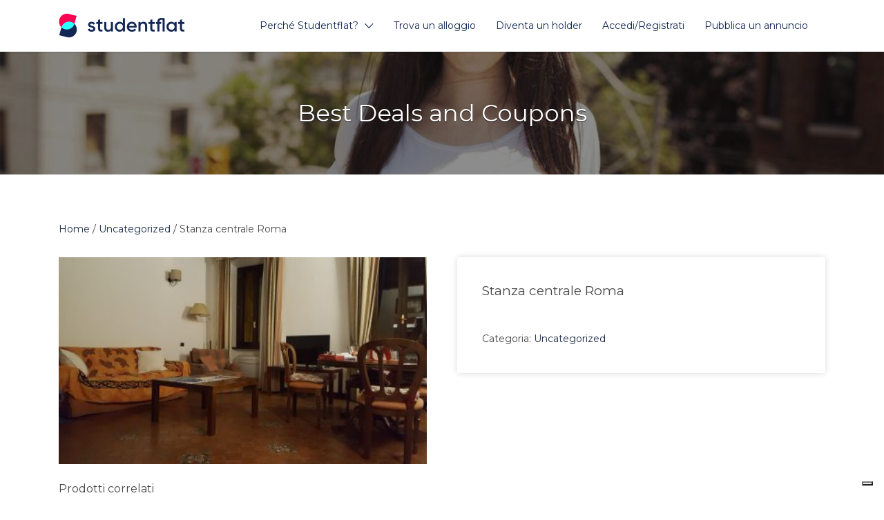

--- FILE ---
content_type: text/html; charset=UTF-8
request_url: https://www.studentflat.it/prodotto/stanza-centrale-roma/
body_size: 31472
content:
<!DOCTYPE html>
<html lang="it-IT">
<head>
	<meta charset="UTF-8">
	<meta name="viewport" content="width=device-width, initial-scale=1">

	<link rel="profile" href="http://gmpg.org/xfn/11">
	<link rel="pingback" href="https://www.studentflat.it/xmlrpc.php">

	<meta name='robots' content='index, follow, max-image-preview:large, max-snippet:-1, max-video-preview:-1' />
	<style>img:is([sizes="auto" i], [sizes^="auto," i]) { contain-intrinsic-size: 3000px 1500px }</style>
	<link rel="alternate" hreflang="it" href="https://www.studentflat.it/prodotto/stanza-centrale-roma/" />
<link rel="alternate" hreflang="x-default" href="https://www.studentflat.it/prodotto/stanza-centrale-roma/" />

<!-- Google Tag Manager by PYS -->
    <script data-cfasync="false" data-pagespeed-no-defer>
	    window.dataLayerPYS = window.dataLayerPYS || [];
	</script>
<!-- End Google Tag Manager by PYS -->
<!-- Google Tag Manager by PYS -->
<script data-cfasync="false" data-pagespeed-no-defer>
	var pys_datalayer_name = "dataLayer";
	window.dataLayer = window.dataLayer || [];</script> 
<!-- End Google Tag Manager by PYS -->
	<!-- This site is optimized with the Yoast SEO plugin v24.0 - https://yoast.com/wordpress/plugins/seo/ -->
	<title>Stanza centrale Roma - Studentflat</title>
	<link rel="canonical" href="https://www.studentflat.it/prodotto/stanza-centrale-roma/" />
	<meta property="og:locale" content="it_IT" />
	<meta property="og:type" content="article" />
	<meta property="og:title" content="Stanza centrale Roma - Studentflat" />
	<meta property="og:url" content="https://www.studentflat.it/prodotto/stanza-centrale-roma/" />
	<meta property="og:site_name" content="Studentflat" />
	<meta property="og:image" content="https://www.studentflat.it/wp-content/uploads/immaginiAnnunci/14505/20170109_223218-scaled.jpg" />
	<meta property="og:image:width" content="2560" />
	<meta property="og:image:height" content="1440" />
	<meta property="og:image:type" content="image/jpeg" />
	<meta name="twitter:card" content="summary_large_image" />
	<script type="application/ld+json" class="yoast-schema-graph">{"@context":"https://schema.org","@graph":[{"@type":"WebPage","@id":"https://www.studentflat.it/prodotto/stanza-centrale-roma/","url":"https://www.studentflat.it/prodotto/stanza-centrale-roma/","name":"Stanza centrale Roma - Studentflat","isPartOf":{"@id":"https://www.studentflat.it/#website"},"primaryImageOfPage":{"@id":"https://www.studentflat.it/prodotto/stanza-centrale-roma/#primaryimage"},"image":{"@id":"https://www.studentflat.it/prodotto/stanza-centrale-roma/#primaryimage"},"thumbnailUrl":"https://www.studentflat.it/wp-content/uploads/immaginiAnnunci/14505/20170109_223218-scaled.jpg","datePublished":"2020-10-12T08:52:33+00:00","dateModified":"2020-10-12T08:52:33+00:00","breadcrumb":{"@id":"https://www.studentflat.it/prodotto/stanza-centrale-roma/#breadcrumb"},"inLanguage":"it-IT","potentialAction":[{"@type":"ReadAction","target":["https://www.studentflat.it/prodotto/stanza-centrale-roma/"]}]},{"@type":"ImageObject","inLanguage":"it-IT","@id":"https://www.studentflat.it/prodotto/stanza-centrale-roma/#primaryimage","url":"https://www.studentflat.it/wp-content/uploads/immaginiAnnunci/14505/20170109_223218-scaled.jpg","contentUrl":"https://www.studentflat.it/wp-content/uploads/immaginiAnnunci/14505/20170109_223218-scaled.jpg","width":2560,"height":1440},{"@type":"BreadcrumbList","@id":"https://www.studentflat.it/prodotto/stanza-centrale-roma/#breadcrumb","itemListElement":[{"@type":"ListItem","position":1,"name":"Home","item":"https://www.studentflat.it/"},{"@type":"ListItem","position":2,"name":"Best Deals and Coupons","item":"https://www.studentflat.it/shop/"},{"@type":"ListItem","position":3,"name":"Stanza centrale Roma"}]},{"@type":"WebSite","@id":"https://www.studentflat.it/#website","url":"https://www.studentflat.it/","name":"Studentflat","description":"Affitto stanze a studenti","publisher":{"@id":"https://www.studentflat.it/#organization"},"potentialAction":[{"@type":"SearchAction","target":{"@type":"EntryPoint","urlTemplate":"https://www.studentflat.it/?s={search_term_string}"},"query-input":{"@type":"PropertyValueSpecification","valueRequired":true,"valueName":"search_term_string"}}],"inLanguage":"it-IT"},{"@type":"Organization","@id":"https://www.studentflat.it/#organization","name":"Studentflat","url":"https://www.studentflat.it/","logo":{"@type":"ImageObject","inLanguage":"it-IT","@id":"https://www.studentflat.it/#/schema/logo/image/","url":"https://www.studentflat.it/wp-content/uploads/2020/02/logotype-small@2x.png","contentUrl":"https://www.studentflat.it/wp-content/uploads/2020/02/logotype-small@2x.png","width":364,"height":72,"caption":"Studentflat"},"image":{"@id":"https://www.studentflat.it/#/schema/logo/image/"}}]}</script>
	<!-- / Yoast SEO plugin. -->


<link rel='dns-prefetch' href='//cdn.iubenda.com' />
<link rel='dns-prefetch' href='//static.addtoany.com' />
<link rel='dns-prefetch' href='//ajax.googleapis.com' />
<link rel='dns-prefetch' href='//fonts.googleapis.com' />
<link rel="alternate" type="application/rss+xml" title="Studentflat &raquo; Feed" href="https://www.studentflat.it/feed/" />
<link rel="alternate" type="application/rss+xml" title="Studentflat &raquo; Feed dei commenti" href="https://www.studentflat.it/comments/feed/" />
		<!-- This site uses the Google Analytics by MonsterInsights plugin v9.2.4 - Using Analytics tracking - https://www.monsterinsights.com/ -->
		<!-- Nota: MonsterInsights non è attualmente configurato su questo sito. Il proprietario del sito deve autenticarsi con Google Analytics nel pannello delle impostazioni di MonsterInsights. -->
					<!-- No tracking code set -->
				<!-- / Google Analytics by MonsterInsights -->
		<script type="text/javascript">
/* <![CDATA[ */
window._wpemojiSettings = {"baseUrl":"https:\/\/s.w.org\/images\/core\/emoji\/16.0.1\/72x72\/","ext":".png","svgUrl":"https:\/\/s.w.org\/images\/core\/emoji\/16.0.1\/svg\/","svgExt":".svg","source":{"concatemoji":"https:\/\/www.studentflat.it\/wp-includes\/js\/wp-emoji-release.min.js?ver=6.8.3"}};
/*! This file is auto-generated */
!function(s,n){var o,i,e;function c(e){try{var t={supportTests:e,timestamp:(new Date).valueOf()};sessionStorage.setItem(o,JSON.stringify(t))}catch(e){}}function p(e,t,n){e.clearRect(0,0,e.canvas.width,e.canvas.height),e.fillText(t,0,0);var t=new Uint32Array(e.getImageData(0,0,e.canvas.width,e.canvas.height).data),a=(e.clearRect(0,0,e.canvas.width,e.canvas.height),e.fillText(n,0,0),new Uint32Array(e.getImageData(0,0,e.canvas.width,e.canvas.height).data));return t.every(function(e,t){return e===a[t]})}function u(e,t){e.clearRect(0,0,e.canvas.width,e.canvas.height),e.fillText(t,0,0);for(var n=e.getImageData(16,16,1,1),a=0;a<n.data.length;a++)if(0!==n.data[a])return!1;return!0}function f(e,t,n,a){switch(t){case"flag":return n(e,"\ud83c\udff3\ufe0f\u200d\u26a7\ufe0f","\ud83c\udff3\ufe0f\u200b\u26a7\ufe0f")?!1:!n(e,"\ud83c\udde8\ud83c\uddf6","\ud83c\udde8\u200b\ud83c\uddf6")&&!n(e,"\ud83c\udff4\udb40\udc67\udb40\udc62\udb40\udc65\udb40\udc6e\udb40\udc67\udb40\udc7f","\ud83c\udff4\u200b\udb40\udc67\u200b\udb40\udc62\u200b\udb40\udc65\u200b\udb40\udc6e\u200b\udb40\udc67\u200b\udb40\udc7f");case"emoji":return!a(e,"\ud83e\udedf")}return!1}function g(e,t,n,a){var r="undefined"!=typeof WorkerGlobalScope&&self instanceof WorkerGlobalScope?new OffscreenCanvas(300,150):s.createElement("canvas"),o=r.getContext("2d",{willReadFrequently:!0}),i=(o.textBaseline="top",o.font="600 32px Arial",{});return e.forEach(function(e){i[e]=t(o,e,n,a)}),i}function t(e){var t=s.createElement("script");t.src=e,t.defer=!0,s.head.appendChild(t)}"undefined"!=typeof Promise&&(o="wpEmojiSettingsSupports",i=["flag","emoji"],n.supports={everything:!0,everythingExceptFlag:!0},e=new Promise(function(e){s.addEventListener("DOMContentLoaded",e,{once:!0})}),new Promise(function(t){var n=function(){try{var e=JSON.parse(sessionStorage.getItem(o));if("object"==typeof e&&"number"==typeof e.timestamp&&(new Date).valueOf()<e.timestamp+604800&&"object"==typeof e.supportTests)return e.supportTests}catch(e){}return null}();if(!n){if("undefined"!=typeof Worker&&"undefined"!=typeof OffscreenCanvas&&"undefined"!=typeof URL&&URL.createObjectURL&&"undefined"!=typeof Blob)try{var e="postMessage("+g.toString()+"("+[JSON.stringify(i),f.toString(),p.toString(),u.toString()].join(",")+"));",a=new Blob([e],{type:"text/javascript"}),r=new Worker(URL.createObjectURL(a),{name:"wpTestEmojiSupports"});return void(r.onmessage=function(e){c(n=e.data),r.terminate(),t(n)})}catch(e){}c(n=g(i,f,p,u))}t(n)}).then(function(e){for(var t in e)n.supports[t]=e[t],n.supports.everything=n.supports.everything&&n.supports[t],"flag"!==t&&(n.supports.everythingExceptFlag=n.supports.everythingExceptFlag&&n.supports[t]);n.supports.everythingExceptFlag=n.supports.everythingExceptFlag&&!n.supports.flag,n.DOMReady=!1,n.readyCallback=function(){n.DOMReady=!0}}).then(function(){return e}).then(function(){var e;n.supports.everything||(n.readyCallback(),(e=n.source||{}).concatemoji?t(e.concatemoji):e.wpemoji&&e.twemoji&&(t(e.twemoji),t(e.wpemoji)))}))}((window,document),window._wpemojiSettings);
/* ]]> */
</script>
<link rel='stylesheet' id='wc-social-login-frontend-css' href='https://www.studentflat.it/wp-content/plugins/woocommerce-social-login/assets/css/frontend/wc-social-login.min.css?ver=2.6.5' type='text/css' media='all' />
<style id='wc-social-login-frontend-inline-css' type='text/css'>
 a.button-social-login.button-social-login-facebook, .widget-area a.button-social-login.button-social-login-facebook, .social-badge.social-badge-facebook { background: #3b5998; border-color: #3b5998; } a.button-social-login.button-social-login-google, .widget-area a.button-social-login.button-social-login-google, .social-badge.social-badge-google { background: #4285f4; border-color: #4285f4; } 
</style>
<style id='wp-emoji-styles-inline-css' type='text/css'>

	img.wp-smiley, img.emoji {
		display: inline !important;
		border: none !important;
		box-shadow: none !important;
		height: 1em !important;
		width: 1em !important;
		margin: 0 0.07em !important;
		vertical-align: -0.1em !important;
		background: none !important;
		padding: 0 !important;
	}
</style>
<link rel='stylesheet' id='wp-block-library-css' href='https://www.studentflat.it/wp-includes/css/dist/block-library/style.min.css?ver=6.8.3' type='text/css' media='all' />
<style id='classic-theme-styles-inline-css' type='text/css'>
/*! This file is auto-generated */
.wp-block-button__link{color:#fff;background-color:#32373c;border-radius:9999px;box-shadow:none;text-decoration:none;padding:calc(.667em + 2px) calc(1.333em + 2px);font-size:1.125em}.wp-block-file__button{background:#32373c;color:#fff;text-decoration:none}
</style>
<style id='global-styles-inline-css' type='text/css'>
:root{--wp--preset--aspect-ratio--square: 1;--wp--preset--aspect-ratio--4-3: 4/3;--wp--preset--aspect-ratio--3-4: 3/4;--wp--preset--aspect-ratio--3-2: 3/2;--wp--preset--aspect-ratio--2-3: 2/3;--wp--preset--aspect-ratio--16-9: 16/9;--wp--preset--aspect-ratio--9-16: 9/16;--wp--preset--color--black: #000000;--wp--preset--color--cyan-bluish-gray: #abb8c3;--wp--preset--color--white: #ffffff;--wp--preset--color--pale-pink: #f78da7;--wp--preset--color--vivid-red: #cf2e2e;--wp--preset--color--luminous-vivid-orange: #ff6900;--wp--preset--color--luminous-vivid-amber: #fcb900;--wp--preset--color--light-green-cyan: #7bdcb5;--wp--preset--color--vivid-green-cyan: #00d084;--wp--preset--color--pale-cyan-blue: #8ed1fc;--wp--preset--color--vivid-cyan-blue: #0693e3;--wp--preset--color--vivid-purple: #9b51e0;--wp--preset--gradient--vivid-cyan-blue-to-vivid-purple: linear-gradient(135deg,rgba(6,147,227,1) 0%,rgb(155,81,224) 100%);--wp--preset--gradient--light-green-cyan-to-vivid-green-cyan: linear-gradient(135deg,rgb(122,220,180) 0%,rgb(0,208,130) 100%);--wp--preset--gradient--luminous-vivid-amber-to-luminous-vivid-orange: linear-gradient(135deg,rgba(252,185,0,1) 0%,rgba(255,105,0,1) 100%);--wp--preset--gradient--luminous-vivid-orange-to-vivid-red: linear-gradient(135deg,rgba(255,105,0,1) 0%,rgb(207,46,46) 100%);--wp--preset--gradient--very-light-gray-to-cyan-bluish-gray: linear-gradient(135deg,rgb(238,238,238) 0%,rgb(169,184,195) 100%);--wp--preset--gradient--cool-to-warm-spectrum: linear-gradient(135deg,rgb(74,234,220) 0%,rgb(151,120,209) 20%,rgb(207,42,186) 40%,rgb(238,44,130) 60%,rgb(251,105,98) 80%,rgb(254,248,76) 100%);--wp--preset--gradient--blush-light-purple: linear-gradient(135deg,rgb(255,206,236) 0%,rgb(152,150,240) 100%);--wp--preset--gradient--blush-bordeaux: linear-gradient(135deg,rgb(254,205,165) 0%,rgb(254,45,45) 50%,rgb(107,0,62) 100%);--wp--preset--gradient--luminous-dusk: linear-gradient(135deg,rgb(255,203,112) 0%,rgb(199,81,192) 50%,rgb(65,88,208) 100%);--wp--preset--gradient--pale-ocean: linear-gradient(135deg,rgb(255,245,203) 0%,rgb(182,227,212) 50%,rgb(51,167,181) 100%);--wp--preset--gradient--electric-grass: linear-gradient(135deg,rgb(202,248,128) 0%,rgb(113,206,126) 100%);--wp--preset--gradient--midnight: linear-gradient(135deg,rgb(2,3,129) 0%,rgb(40,116,252) 100%);--wp--preset--font-size--small: 13px;--wp--preset--font-size--medium: 20px;--wp--preset--font-size--large: 36px;--wp--preset--font-size--x-large: 42px;--wp--preset--font-family--inter: "Inter", sans-serif;--wp--preset--font-family--cardo: Cardo;--wp--preset--spacing--20: 0.44rem;--wp--preset--spacing--30: 0.67rem;--wp--preset--spacing--40: 1rem;--wp--preset--spacing--50: 1.5rem;--wp--preset--spacing--60: 2.25rem;--wp--preset--spacing--70: 3.38rem;--wp--preset--spacing--80: 5.06rem;--wp--preset--shadow--natural: 6px 6px 9px rgba(0, 0, 0, 0.2);--wp--preset--shadow--deep: 12px 12px 50px rgba(0, 0, 0, 0.4);--wp--preset--shadow--sharp: 6px 6px 0px rgba(0, 0, 0, 0.2);--wp--preset--shadow--outlined: 6px 6px 0px -3px rgba(255, 255, 255, 1), 6px 6px rgba(0, 0, 0, 1);--wp--preset--shadow--crisp: 6px 6px 0px rgba(0, 0, 0, 1);}:where(.is-layout-flex){gap: 0.5em;}:where(.is-layout-grid){gap: 0.5em;}body .is-layout-flex{display: flex;}.is-layout-flex{flex-wrap: wrap;align-items: center;}.is-layout-flex > :is(*, div){margin: 0;}body .is-layout-grid{display: grid;}.is-layout-grid > :is(*, div){margin: 0;}:where(.wp-block-columns.is-layout-flex){gap: 2em;}:where(.wp-block-columns.is-layout-grid){gap: 2em;}:where(.wp-block-post-template.is-layout-flex){gap: 1.25em;}:where(.wp-block-post-template.is-layout-grid){gap: 1.25em;}.has-black-color{color: var(--wp--preset--color--black) !important;}.has-cyan-bluish-gray-color{color: var(--wp--preset--color--cyan-bluish-gray) !important;}.has-white-color{color: var(--wp--preset--color--white) !important;}.has-pale-pink-color{color: var(--wp--preset--color--pale-pink) !important;}.has-vivid-red-color{color: var(--wp--preset--color--vivid-red) !important;}.has-luminous-vivid-orange-color{color: var(--wp--preset--color--luminous-vivid-orange) !important;}.has-luminous-vivid-amber-color{color: var(--wp--preset--color--luminous-vivid-amber) !important;}.has-light-green-cyan-color{color: var(--wp--preset--color--light-green-cyan) !important;}.has-vivid-green-cyan-color{color: var(--wp--preset--color--vivid-green-cyan) !important;}.has-pale-cyan-blue-color{color: var(--wp--preset--color--pale-cyan-blue) !important;}.has-vivid-cyan-blue-color{color: var(--wp--preset--color--vivid-cyan-blue) !important;}.has-vivid-purple-color{color: var(--wp--preset--color--vivid-purple) !important;}.has-black-background-color{background-color: var(--wp--preset--color--black) !important;}.has-cyan-bluish-gray-background-color{background-color: var(--wp--preset--color--cyan-bluish-gray) !important;}.has-white-background-color{background-color: var(--wp--preset--color--white) !important;}.has-pale-pink-background-color{background-color: var(--wp--preset--color--pale-pink) !important;}.has-vivid-red-background-color{background-color: var(--wp--preset--color--vivid-red) !important;}.has-luminous-vivid-orange-background-color{background-color: var(--wp--preset--color--luminous-vivid-orange) !important;}.has-luminous-vivid-amber-background-color{background-color: var(--wp--preset--color--luminous-vivid-amber) !important;}.has-light-green-cyan-background-color{background-color: var(--wp--preset--color--light-green-cyan) !important;}.has-vivid-green-cyan-background-color{background-color: var(--wp--preset--color--vivid-green-cyan) !important;}.has-pale-cyan-blue-background-color{background-color: var(--wp--preset--color--pale-cyan-blue) !important;}.has-vivid-cyan-blue-background-color{background-color: var(--wp--preset--color--vivid-cyan-blue) !important;}.has-vivid-purple-background-color{background-color: var(--wp--preset--color--vivid-purple) !important;}.has-black-border-color{border-color: var(--wp--preset--color--black) !important;}.has-cyan-bluish-gray-border-color{border-color: var(--wp--preset--color--cyan-bluish-gray) !important;}.has-white-border-color{border-color: var(--wp--preset--color--white) !important;}.has-pale-pink-border-color{border-color: var(--wp--preset--color--pale-pink) !important;}.has-vivid-red-border-color{border-color: var(--wp--preset--color--vivid-red) !important;}.has-luminous-vivid-orange-border-color{border-color: var(--wp--preset--color--luminous-vivid-orange) !important;}.has-luminous-vivid-amber-border-color{border-color: var(--wp--preset--color--luminous-vivid-amber) !important;}.has-light-green-cyan-border-color{border-color: var(--wp--preset--color--light-green-cyan) !important;}.has-vivid-green-cyan-border-color{border-color: var(--wp--preset--color--vivid-green-cyan) !important;}.has-pale-cyan-blue-border-color{border-color: var(--wp--preset--color--pale-cyan-blue) !important;}.has-vivid-cyan-blue-border-color{border-color: var(--wp--preset--color--vivid-cyan-blue) !important;}.has-vivid-purple-border-color{border-color: var(--wp--preset--color--vivid-purple) !important;}.has-vivid-cyan-blue-to-vivid-purple-gradient-background{background: var(--wp--preset--gradient--vivid-cyan-blue-to-vivid-purple) !important;}.has-light-green-cyan-to-vivid-green-cyan-gradient-background{background: var(--wp--preset--gradient--light-green-cyan-to-vivid-green-cyan) !important;}.has-luminous-vivid-amber-to-luminous-vivid-orange-gradient-background{background: var(--wp--preset--gradient--luminous-vivid-amber-to-luminous-vivid-orange) !important;}.has-luminous-vivid-orange-to-vivid-red-gradient-background{background: var(--wp--preset--gradient--luminous-vivid-orange-to-vivid-red) !important;}.has-very-light-gray-to-cyan-bluish-gray-gradient-background{background: var(--wp--preset--gradient--very-light-gray-to-cyan-bluish-gray) !important;}.has-cool-to-warm-spectrum-gradient-background{background: var(--wp--preset--gradient--cool-to-warm-spectrum) !important;}.has-blush-light-purple-gradient-background{background: var(--wp--preset--gradient--blush-light-purple) !important;}.has-blush-bordeaux-gradient-background{background: var(--wp--preset--gradient--blush-bordeaux) !important;}.has-luminous-dusk-gradient-background{background: var(--wp--preset--gradient--luminous-dusk) !important;}.has-pale-ocean-gradient-background{background: var(--wp--preset--gradient--pale-ocean) !important;}.has-electric-grass-gradient-background{background: var(--wp--preset--gradient--electric-grass) !important;}.has-midnight-gradient-background{background: var(--wp--preset--gradient--midnight) !important;}.has-small-font-size{font-size: var(--wp--preset--font-size--small) !important;}.has-medium-font-size{font-size: var(--wp--preset--font-size--medium) !important;}.has-large-font-size{font-size: var(--wp--preset--font-size--large) !important;}.has-x-large-font-size{font-size: var(--wp--preset--font-size--x-large) !important;}
:where(.wp-block-post-template.is-layout-flex){gap: 1.25em;}:where(.wp-block-post-template.is-layout-grid){gap: 1.25em;}
:where(.wp-block-columns.is-layout-flex){gap: 2em;}:where(.wp-block-columns.is-layout-grid){gap: 2em;}
:root :where(.wp-block-pullquote){font-size: 1.5em;line-height: 1.6;}
</style>
<link rel='stylesheet' id='cf7mls-css' href='https://www.studentflat.it/wp-content/plugins/contact-form-7-multi-step-pro/assets/frontend/css/cf7mls.css?ver=2.7.1' type='text/css' media='all' />
<link rel='stylesheet' id='cf7mls_progress_bar-css' href='https://www.studentflat.it/wp-content/plugins/contact-form-7-multi-step-pro/assets/frontend/css/progress_bar.css?ver=2.7.1' type='text/css' media='all' />
<link rel='stylesheet' id='cf7mls_animate-css' href='https://www.studentflat.it/wp-content/plugins/contact-form-7-multi-step-pro/assets/frontend/animate/animate.min.css?ver=2.7.1' type='text/css' media='all' />
<link rel='stylesheet' id='contact-form-7-css' href='https://www.studentflat.it/wp-content/plugins/contact-form-7/includes/css/styles.css?ver=6.0.6' type='text/css' media='all' />
<link rel='stylesheet' id='photoswipe-css' href='https://www.studentflat.it/wp-content/plugins/woocommerce/assets/css/photoswipe/photoswipe.min.css?ver=9.4.3' type='text/css' media='all' />
<link rel='stylesheet' id='photoswipe-default-skin-css' href='https://www.studentflat.it/wp-content/plugins/woocommerce/assets/css/photoswipe/default-skin/default-skin.min.css?ver=9.4.3' type='text/css' media='all' />
<link rel='stylesheet' id='woocommerce-layout-css' href='https://www.studentflat.it/wp-content/plugins/woocommerce/assets/css/woocommerce-layout.css?ver=9.4.3' type='text/css' media='all' />
<link rel='stylesheet' id='woocommerce-smallscreen-css' href='https://www.studentflat.it/wp-content/plugins/woocommerce/assets/css/woocommerce-smallscreen.css?ver=9.4.3' type='text/css' media='only screen and (max-width: 768px)' />
<style id='woocommerce-inline-inline-css' type='text/css'>
.woocommerce form .form-row .required { visibility: visible; }
</style>
<link rel='stylesheet' id='select2-css' href='https://www.studentflat.it/wp-content/plugins/private-messages//assets/css/select2.min.css?ver=1' type='text/css' media='all' />
<link rel='stylesheet' id='ppress-frontend-css' href='https://www.studentflat.it/wp-content/plugins/wp-user-avatar/assets/css/frontend.min.css?ver=4.15.19' type='text/css' media='all' />
<link rel='stylesheet' id='ppress-flatpickr-css' href='https://www.studentflat.it/wp-content/plugins/wp-user-avatar/assets/flatpickr/flatpickr.min.css?ver=4.15.19' type='text/css' media='all' />
<link rel='stylesheet' id='ppress-select2-css' href='https://www.studentflat.it/wp-content/plugins/wp-user-avatar/assets/select2/select2.min.css?ver=6.8.3' type='text/css' media='all' />
<link rel='stylesheet' id='wpml-legacy-horizontal-list-0-css' href='https://www.studentflat.it/wp-content/plugins/sitepress-multilingual-cms/templates/language-switchers/legacy-list-horizontal/style.min.css?ver=1' type='text/css' media='all' />
<link rel='stylesheet' id='wpml-menu-item-0-css' href='https://www.studentflat.it/wp-content/plugins/sitepress-multilingual-cms/templates/language-switchers/menu-item/style.min.css?ver=1' type='text/css' media='all' />
<link rel='stylesheet' id='astoundify-favorites-vendor-css' href='https://www.studentflat.it/wp-content/plugins/astoundify-favorites/public/css/vendor.min.css?ver=1.3.0' type='text/css' media='all' />
<link rel='stylesheet' id='astoundify-favorites-css' href='https://www.studentflat.it/wp-content/plugins/astoundify-favorites/public/css/favorites.min.css?ver=1.3.0' type='text/css' media='all' />
<link rel='stylesheet' id='dnd-upload-cf7-css' href='https://www.studentflat.it/wp-content/plugins/drag-and-drop-upload-cf7-pro/assets/css/dnd-upload-cf7.css?ver=1.3' type='text/css' media='all' />
<link rel='stylesheet' id='if-menu-site-css-css' href='https://www.studentflat.it/wp-content/plugins/if-menu/assets/if-menu-site.css?ver=6.8.3' type='text/css' media='all' />
<link rel='stylesheet' id='jquery-ui-style-css' href='//ajax.googleapis.com/ajax/libs/jqueryui/1.13.3/themes/smoothness/jquery-ui.min.css?ver=6.8.3' type='text/css' media='all' />
<link rel='stylesheet' id='wc-bookings-styles-css' href='https://www.studentflat.it/wp-content/plugins/woocommerce-bookings/dist/css/frontend.css?ver=1.14.5' type='text/css' media='all' />
<link rel='stylesheet' id='cms-navigation-style-base-css' href='https://www.studentflat.it/wp-content/plugins/wpml-cms-nav/res/css/cms-navigation-base.css?ver=1.5.5' type='text/css' media='screen' />
<link rel='stylesheet' id='cms-navigation-style-css' href='https://www.studentflat.it/wp-content/plugins/wpml-cms-nav/res/css/cms-navigation.css?ver=1.5.5' type='text/css' media='screen' />
<link rel='stylesheet' id='listify-fonts-css' href='//fonts.googleapis.com/css?family=Montserrat%3Aregular%2Citalic%2C700&#038;ver=3.2.2#038;subset=latin' type='text/css' media='all' />
<link rel='stylesheet' id='listify-css' href='https://www.studentflat.it/wp-content/themes/listify/css/style.min.css?ver=3.2.2' type='text/css' media='all' />
<style id='listify-inline-css' type='text/css'>
.as-seen-on{background-color:;}html,.listify-lite-skin .mfp-inline-holder .mfp-content .popup{background-color:#ffffff;}.listify-lite-skin .content-box.content-box-wrapper .content-box-inner{background-color:#ffffff;}.nav-menu.tertiary li.is-active a:before,.nav-menu.tertiary li.current-menu-item a:before{border-bottom-color:#ffffff;}.site-branding .site-title,.site-branding .site-description,.site-header-minimal .site-title,.site-header-minimal .site-description{display:none;}input,textarea,input[type=checkbox],input[type=radio],.site select,.facetwp-facet .facetwp-checkbox:before,.filter_by_tag a:before,.search-choice-close,.widget_layered_nav li a:before,.site-main .content-box select,.site-main .widget select,.site-main .job_listings select,.mfp-content select,body .chosen-container-single .chosen-single,body .chosen-container-multi .chosen-choices li.search-field input[type=text],.select2.select2-container .select2-choice,.select2.select2-container--default .select2-selection--single,.select2.select2-container--default .select2-selection--multiple,.select2-container.select2-container--default .select2-search--dropdown .select2-search__field,.select2-container .select2-dropdown,.facetwp-facet.facetwp-type-fselect .fs-label-wrap,body .chosen-container .chosen-drop,body .chosen-container-single .chosen-search input[type=text],body .chosen-container-single .chosen-search input[type=text]:focus, 
					.listify-lite-skin.tax-job_listing_category.borders-overwrite .select2.select2-container--default .select2-selection--single,
					.listify-lite-skin.borders-overwrite .job-manager-filter-wrapper .job-manager-filter{color:#454545;border-color:#edebe9;background-color:#fafaf9;}.listify-lite-skin.borders-overwrite .content-box-wrapper .woocommerce form .input-text,
					.listify-lite-skin.borders-overwrite .job-manager-form .input-text,
					.listify-lite-skin.borders-overwrite .wp-block-search.wp-block-search__button-outside .wp-block-search__input,
					.listify-lite-skin.borders-overwrite .comment-respond .comment-form p textarea#comment,
					.listify-lite-skin.borders-overwrite .comment-respond .comment-form p.comment-form-comment input,
					.listify-lite-skin.borders-overwrite .comment-respond .comment-form p.comment-form-author input,
					.listify-lite-skin.borders-overwrite .comment-respond .comment-form p.comment-form-email input,
					.listify-lite-skin.borders-overwrite .comment-respond .comment-form p.comment-form-url input,
					.listify-lite-skin.borders-overwrite .page .fieldset-type-term-select .select2-selection,
					.listify-lite-skin.borders-overwrite .page .woocommerce .select2-selection ,
					.listify-lite-skin.borders-overwrite .page .fieldset-type-term-multiselect .select2-selection,
					.listify-lite-skin.borders-overwrite #wp-job_description-editor-container,
					.listify-lite-skin.borders-overwrite .search_jobs input,
					.listify-lite-skin.borders-overwrite .homepage-cover .job_search_form .search_jobs>div.search_keywords input,
					.listify-lite-skin.borders-overwrite .homepage-cover .job_search_form .search_jobs>div.search_location input,
					.listify-lite-skin.borders-overwrite .job-manager-filter-wrapper .job-manager-filter,
					.listify-lite-skin.borders-overwrite .job_filters--boxless .select2-selection--single,
					.listify-lite-skin.borders-overwrite .fieldset-type-term-select .select2-selection, 
					.listify-lite-skin.borders-overwrite .fieldset-type-term-multiselect .select2-selection.select2-selection--multiple,
					.listify-lite-skin.borders-overwrite article.content-box-wrapper.no-results .search-form input,
					.listify-lite-skin.borders-overwrite .homepage-cover .job_search_form .select2.select2-container--default .select2-selection--single,
					.listify-lite-skin.borders-overwrite .select2.select2-container--default .select2-selection--single .select2-selection__rendered,.listify-lite-skin.borders-overwrite .search_jobs input,
					.listify-lite-skin.borders-overwrite .job-manager-form .input-text,
					.listify-lite-skin.borders-overwrite .page .fieldset-type-term-select .select2-selection,
					.listify-lite-skin.borders-overwrite .page .fieldset-type-term-multiselect .select2-selection,
					.listify-lite-skin.borders-overwrite .page .job-manager-form .fieldset-type-business-hours,
					.listify-lite-skin.borders-overwrite #wp-job_description-editor-container,
					.listify-lite-skin.borders-overwrite .page .woocommerce .select2-selection{border-color:#edebe9;color:#454545;}.wp-editor-container,.mce-tinymce.mce-container{border-color:#edebe9;}input[type=checkbox]:checked:before,.facetwp-facet .facetwp-checkbox.checked:after,.facetwp-facet .facetwp-link.checked,.facetwp-facet.facetwp-type-fselect .fs-option{color:#454545;}.facetwp-facet.facetwp-type-fselect .fs-arrow{border-top-color:#454545;}input:focus,textarea:focus,.select2.select2-container--default .select2-selection--single .select2-selection__rendered,.listify-lite-skin .homepage-cover .job_search_form .search_keywords input#search_keywords:focus,.listify-lite-skin .homepage-cover .job_search_form .search_location input#search_location:focus,.select2.select2-container--default .select2-selection--single .select2-selection__rendered:focus{background-color:#ffffff;}.wc-social-login-divider span:after,.wc-social-login-divider span:before{background-color:#edebe9;}.listing-cover,.entry-cover,.homepage-cover.page-cover,.list-cover{background-color:#f5f5f5;}body,.listify_widget_panel_listing_tags .tag,.entry-cover.no-image,.entry-cover.no-image a,.listing-cover.no-image,.listing-cover.no-image a:not(.button),.content-pagination .page-numbers,.facetwp-pager .facetwp-page,.js-toggle-area-trigger,.job-dashboard-actions a,.job-manager-bookmark-actions a,body.fixed-map .site-footer,body.fixed-map .site-footer a,.homepage-cover .job_search_form .select:after,.tabbed-listings-tabs a,.archive-job_listing-toggle,.job-manager-form fieldset.fieldset-job_hours,.filter_by_tag a,a.upload-images,a.upload-images span,.woocommerce-tabs .tabs a,.cluster-overlay a,.map-marker-info,.map-marker-info a,.archive-job_listing-layout.button.active,.entry-title--grid a,.entry-read-more,.listing-by-term-title a,.map-widget-sections a,.select2-default,.select2-container .select2-choice,.select2-container-multi .select2-choices .select2-search-choice,.no-image .listing-stars--single .listing-star,.pm-column a,.astoundify-favorites-tab,.listify-lite-skin .button.button-small,.listify-lite-skin .woocommerce .payment_box p,
					.listify-lite-skin.job-manager-archive .site-title a,
					.listify-lite-skin.job-manager-archive .nav-menu.primary .menu li a,
					.listify-lite-skin.job-manager-archive .nav-menu.primary li:before,
					.listify-lite-skin.job-manager-archive .nav-menu.primary li:after,
					.listify-lite-skin.job-manager-archive .nav-menu.primary a:before,
					.listify-lite-skin.job-manager-archive .nav-menu.primary a:after ,
					.listify-lite-skin.tax-job_listing_category .site-title a,
					.listify-lite-skin.tax-job_listing_category .nav-menu.primary .menu li a,
					.listify-lite-skin.tax-job_listing_category .nav-menu.primary li:before,
					.listify-lite-skin.tax-job_listing_category .nav-menu.primary li:after,
					.listify-lite-skin.tax-job_listing_category .nav-menu.primary a:before,
					.listify-lite-skin.tax-job_listing_category .nav-menu.primary a:after,
					.listify-lite-skin .bg-scrolling .primary-header-inner .secondary.nav-menu li a,
					.listify-lite-skin .bg-scrolling .primary-header-inner .secondary.nav-menu li:before, 
					.listify-lite-skin .bg-scrolling .nav-menu-container li a,.listify-lite-skin .content-box-wrapper .woocommerce form .input-text:focus,
					.listify-lite-skin .bg-scrolling .nav-menu-container a:before,
					.listify-lite-skin .bg-scrolling .nav-menu-container li:before,
					.listify-lite-skin .bg-scrolling .nav-menu-container li:after,
					.listify-lite-skin .bg-scrolling h2 a,.listify-lite-skin #listify_call_to_action-1.call-to-action,.listify-lite-skin .cta-title,.listify-lite-skin #listify_call_to_action-1 .cta-description p,.listify-lite-skin #listify_call_to_action-1 .cta-subtext,.listify-lite-skin .callout-feature-content a.button{color:#484848;}.no-image .astoundify-favorites-icon svg{fill:#484848;}.comment-meta a,.commentlist a.comment-ago,div:not(.no-image) .star-rating:before,div:not(.no-image) .stars span a:before,.job_listing-author-descriptor,.entry-meta,.entry-meta a,.home-widget-description,.listings-by-term-content .job_listing-rating-count,.listings-by-term-more a,.search-form .search-submit:before,.mfp-content .mfp-close:before,div:not(.job-package-price) .woocommerce .amount,.woocommerce .quantity,.showing_jobs,.account-sign-in,.archive-job_listing-layout.button{color:#6b6b6b;}.social-profiles a,.listing-gallery-nav .slick-dots li button:before{background-color:#6b6b6b;}.listify-lite-skin .explore-button:hover,
					.listify-lite-skin .update_results:hover,
					.listify-lite-skin .entry-footer .button-small:hover,
					.listify-lite-skin .button:hover,
					.listify-lite-skin .submit:hover,
					.listify-lite-skin .listify_widget_feature_callout .callout-feature-content .button{box-shadow:6px 6px 0 0 #484848;}a,.single-job_listing .widget a:not(.button),.listify_widget_panel_listing_content a{color:#b18f6a;}a:active,a:hover,.primary-header .current-account-toggle .sub-menu a{color:#987651;}.search-overlay,.primary-header,.callout-feature-content a.button{background-color:#ffffff;}.primary.nav-menu .current-cart .current-cart-count{border-color:#ffffff;}.primary-header{box-shadow:2px 0 3px rgba(0, 0, 0, 0.3);}.nav-menu a,.nav-menu li:before,.nav-menu li:after,.nav-menu a:before,.nav-menu a:after{color:#122754;}.nav-menu ul a,.nav-menu.primary ul ul a,.nav-menu.primary ul ul li:before,.nav-menu.primary ul ul li:after{color:#122754;}.main-navigation{background-color:#ffffff;}.navigation-bar-toggle,.search-overlay-toggle{color:#122754;}.tertiary-navigation{background-color:#b18f6a;}.tertiary-navigation .navigation-bar-toggle{color:#ffffff;}.listify_widget_panel_listing_tags .tag.active:before,.job-package-includes li:before,.woocommerce-tabs .tabs .active a,body:not(.facetwp) .locate-me:before,.woocommerce .quantity input[type="button"],.astoundify-favorites-tab--active,.astoundify-favorites-tab--active:focus,.astoundify-favorites-tab--active:hover,.listify-lite-skin .content-area .content-box-inner h3:before,.listify-lite-skin .widget_block  a:hover,.listify-lite-skin .job-manager-form small,.listify-lite-skin thead,.listify-lite-skin #job-manager-job-dashboard .job-manager-jobs .job-dashboard-actions a,.listify-lite-skin .woocommerce legend,.listify-lite-skin .woocommerce-breadcrumb,.listify-lite-skin .woocommerce-MyAccount-content h3 ,.listify-lite-skin .woocommerce form  .required,.listify-lite-skin .listify_widget_panel_wcpl_pricing_table .job-package-price,.listify-lite-skin .listify_widget_taxonomy_image_grid h2.home-widget-title span,.listify-lite-skin .listify_widget_recent_listings h2.home-widget-title span,
					.listify-lite-skin .listify_widget_features h2.home-widget-title span,
					.listify-lite-skin .listify_widget_recent_posts h2.home-widget-title span{color:#ff3561;}input[type="button"].facetwp-reset:hover,input[type="button"].facetwp-reset:focus,.tabbed-listings-tabs a:hover,.tabbed-listings-tabs a.active,.archive-job_listing-toggle.active,body:not(.facetwp) .locate-me:hover:before,.listify-lite-skin .entry-meta .entry-author a,.listify-lite-skin  .showing_jobs .rss_link,
					.listify-lite-skin .entry-meta .entry-comments:before,
					.listify-lite-skin .entry-meta .entry-comments a,
					.listify-lite-skin .entry-meta .entry-date,
					.listify-lite-skin .comment-stars,
					.listify-lite-skin .comment-content .author b{color:#dc123e;}input[type="button"],input[type="reset"],input[type="submit"],.button,.facetwp-type-slider .noUi-connect,.ui-slider .ui-slider-range,.listing-owner,.comment-rating,.job_listing-rating-average,.map-marker.active:after,.cluster,.widget_calendar tbody a,.load_more_jobs,.listify-badge,.listing-featured-badge,button.update_results,.select2-container.select2-container--default .select2-results__option--highlighted[aria-selected],.astoundify-favorites-submit-field button,.listify-lite-skin .fieldset-type-term-multiselect .select2-selection li.select2-selection__choice,.listify-lite-skin .main-navigation,.listify-lite-skin .explore-button,
					.listify-lite-skin .wp-block-search__button,.listify-lite-skin .tertiary-navigation,.listify-lite-skin .widget-area--listing-sidebar ul.social-profiles li a,.listify-lite-skin div.mce-toolbar-grp,.listify-lite-skin .ui-slider, .listify-lite-skin .ui-slider-range,.listify-lite-skin .search-radius-slider .noUi-target, .listify-lite-skin .payment_methods li,.listify-lite-skin .mce-content-body,.listify-lite-skin div.mce-toolbar-grp{background-color:#ff3561;}input[type="button"]:hover,input[type="button"]:focus,input[type="reset"]:hover,input[type="reset"]:focus,input[type="submit"]:hover,input[type="submit"]:focus,.button:hover,.button:focus,::selection,button.update_results:hover,button.update_results.refreshing,.load_more_jobs:hover,.astoundify-favorites-submit-field button:hover,.listify-lite-skin .main-navigation,.listify-lite-skin .fieldset-type-term-multiselect .select2-selection li.select2-selection__choice,.listify-lite-skin .tertiary-navigation,.listify-lite-skin .widget-area--listing-sidebar ul.social-profiles li a{background-color:#fa305c;}::-moz-selection{background-color:#fa305c;}.tabbed-listings-tabs a:hover,.tabbed-listings-tabs a.active,.archive-job_listing-toggle.active,li.job-package:hover,.job_listing_packages ul.job_packages li:not(.package-section):hover,.facetwp-type-slider .noUi-horizontal .noUi-handle,.facetwp-type-slider .noUi-horizontal .noUi-origin,.ui-slider .ui-slider-handle,.search-radius-slider .noUi-handle,.search-radius-slider .noUi-origin,.woocommerce-message,.job-manager-message,.woocommerce-info,.listify-lite-skin.borders-overwrite table.shop_table.shop_table_responsive.cart.woocommerce-cart-form__contents,
					.listify-lite-skin.borders-overwrite .cart_totals table,
					.listify-lite-skin.borders-overwrite table.woocommerce-table--order-details,
					.listify-lite-skin.borders-overwrite .woocommerce table.woocommerce-checkout-review-order-table,
					.listify-lite-skin.borders-overwrite .listify_widget_panel_wcpl_pricing_table .job-package-title,
					.listify-lite-skin.borders-overwrite .listify_widget_panel_wcpl_pricing_table .job-package-includes,
					.listify-lite-skin.borders-overwrite blockquote,
					.listify-lite-skin.borders-overwrite .fieldset-logged_in .account-sign-in,
					.listify-lite-skin.borders-overwrite .listify_widget_panel_wcpl_pricing_table .job-package-includes,
					.listify-lite-skin.borders-overwrite .fieldset-logged_in .account-sign-in,
					.listify-lite-skin.borders-overwrite .job-package-title,.listify-lite-skin .job-package-includes,
					.listify-lite-skin.borders-overwrite .fieldset-logged_in .account-sign-in{border-color:#ff3561;}.listing-featured--outline .job_listing-entry-header:before{box-shadow:inset 0 0 0 3px #ff3561;}.listify-lite-skin.borders-overwrite .listify_widget_features .col-md-4:nth-child(3n-2) .home-feature,
					.listify-lite-skin.borders-overwrite .listing-card:nth-child(3n-2) .content-box,
					.listify-lite-skin.borders-overwrite .col-md-4:nth-child(3n-2) .format-standard,
					.listify-lite-skin.borders-overwrite .widget.widget_block:nth-child(3n-2),
					.listify-lite-skin.borders-overwrite .related.products .product .has-post-thumbnail:nth-child(3n-2) .product__inner,
					.listify-lite-skin.borders-overwrite .content-shop-wrapper .product.has-post-thumbnail:nth-child(3n-2) .product__inner,
					.listify-lite-skin.borders-overwrite .image-grid-item:nth-child(3n-2) .image-grid-cover,
					.listify-lite-skin.borders-overwrite  .widget-area--listing-sidebar .widget-job_listing:nth-child(3n-2),
					.listify-lite-skin.borders-overwrite #secondary .widget:nth-child(3n-2){box-shadow:6px 6px 0 0;}.listify-lite-skin .listify_widget_features .col-md-4:nth-child(3n-1) .home-feature,.listify-lite-skin .listing-card:nth-child(3n-1) .content-box,.listify-lite-skin .col-md-4:nth-child(3n-1) .format-standard,.listify-lite-skin .widget.widget_block:nth-child(3n-1),.listify-lite-skin .related.products .product.has-post-thumbnail:nth-child(3n-1) .product__inner ,.listify-lite-skin .content-shop-wrapper .product.has-post-thumbnail:nth-child(3n-1) .product__inner,.listify-lite-skin .image-grid-item:nth-child(3n-1) .image-grid-cover,.listify-lite-skin  .widget-area--listing-sidebar .widget-job_listing:nth-child(3n-1),.listify-lite-skin .homepage-hero-style-image .listify_widget_features .home-feature,.listify-lite-skin #secondary .widget:nth-child(3n-1){box-shadow:6px 6px 0 0;}.listify-lite-skin .woocommerce-order-overview li strong,.listify-lite-skin .woocommerce-order-overview li strong bdi,
					.listify-lite-skin .woocommerce strong,.listify-lite-skin .woocommerce-order-overview li strong bdi span,.listify-lite-skin .comment-meta a i,.listify-lite-skin .comment-meta a,.listify-lite-skin .widget-title__job_listing,.listify-lite-skin .comment-meta a i,
				.listify-lite-skin .comment-meta a,.listify-lite-skin .widget-title__job_listing{color:;}.listify-lite-skin.borders-overwrite #listify_call_to_action-1 .call-to-action{background-color:;}.listify-lite-skin .listify_widget_features .col-md-4:nth-child(3n) .home-feature,.listify-lite-skin .listing-card:nth-child(3n) .content-box,.listify-lite-skin .col-md-4:nth-child(3n) .format-standard,.listify-lite-skin .widget.widget_block:nth-child(3n),.listify-lite-skin .related.products .product.has-post-thumbnail:nth-child(3n) .product__inner ,.listify-lite-skin .content-shop-wrapper .product.has-post-thumbnail:nth-child(3n) .product__inner,.listify-lite-skin .image-grid-item:nth-child(3n) .image-grid-cover,.listify-lite-skin  .widget-area--listing-sidebar .widget-job_listing:nth-child(3n),.listify-lite-skin #secondary .widget:nth-child(3n){box-shadow:6px 6px 0 0;}.widget_layered_nav li.chosen a:after,.widget_layered_nav li.chosen a,.upload-images:hover .upload-area,.job_listing_packages ul.job_packages li label,.upload-images:hover,.search-choice-close:after,.filter_by_tag a.active:after,.woocommerce-tabs .tabs .active a{color:#484848;}.button-secondary,input[type="button"].facetwp-reset,.type-product .onsale,.type-product .price ins,.job-package-tag{background-color:#484848;}.button-secondary:hover,.button-secondary:focus,input[type="button"].facetwp-reset:hover,input[type="button"].facetwp-reset:focus{background-color:#434343;}.upload-images:hover{border-color:#484848;}.site-footer-widgets{color:#1a2b49;background-color:#ffffff;}.footer-widget,.footer-widget a,.footer-widget a:hover,.site-social a:hover{color:#1a2b49;}.site-footer,.site-social a{color:#1a2b49;}.site-footer{background-color:#ffffff;}.claimed-ribbon span:before{color:#484848;}body{padding-top:75px;}.content-box,.content-shop-wrapper .archive-job_listing-filters-wrapper.top.type-product,.home-feature,.job-package,.job_filters,.listify_widget_search_listings.home-widget .archive-job_listing-filters-wrapper.top.job_search_form,.listify_widget_search_listings.home-widget .job_search_form,.listing-by-term-inner,.single-job_listing-description,.tabbed-listings-tabs a,.tabbed-listings-tabs a.archive-job_listing-filters-wrapper.top,.type-product .thumbnails a,.type-product .thumbnails a.archive-job_listing-filters-wrapper.top,.widget,.woocommerce div.product div.archive-job_listing-filters-wrapper.top.summary,.woocommerce div.product div.summary,.woocommerce-main-image,.woocommerce-page div.product div.archive-job_listing-filters-wrapper.top.summary,.woocommerce-page div.product div.summary, .woocommerce-tabs,.archive-job_listing-layout,.nav-menu .children.category-list .category-count,.nav-menu .sub-menu.category-list .category-count,ul.nav-menu .children.category-list .category-count,ul.nav-menu .sub-menu.category-list .category-count,.facetwp-pager .facetwp-page,.job-manager-pagination li a,.job-manager-pagination li span,.js-toggle-area-trigger,.site .facetwp-sort select,a.page-numbers, span.page-numbers,.archive-job_listing-toggle-inner{background-color:#ffffff;box-shadow:inset 0 0 0 1px #ffffff, rgba(0, 0, 0, 0.15) 0 0 10px 0;border:0;}.comment-reply-title,.entry-content .rcp_form .rcp_subscription_fieldset .rcp_subscription_message,.entry-content .rcp_header,.entry-content h2,.entry-content h3,.entry-content h4,.job-manager-form h2,.job_listing_packages ul.job_packages .package-section,.listify_widget_panel_listing_content h2,.listify_widget_panel_listing_content h3,.listify_widget_panel_listing_content h4,.listing-by-term-title,.widget-title,.woocommerce-account .woocommerce legend,.woocommerce-tabs .tabs a,.account-sign-in,.job-manager-form fieldset.fieldset-job_hours,.ninja-forms-required-items,.showing_jobs,.woocommerce-tabs .woocommerce-noreviews,.payment_methods li .payment_box,button.more-filters__toggle,button.more-filters__toggle:hover{border-color:#edebe9;}.ui-slider,.ui-slider-range,.search-radius-slider .noUi-target,.payment_methods li{background-color:#edebe9;}.nav-menu .children.category-list .category-count,.nav-menu .sub-menu.category-list .category-count,ul.nav-menu .children.category-list .category-count,ul.nav-menu .sub-menu.category-list .category-count{box-shadow:none;border:1px solid #edebe9;}.listify-lite-skin.borders-overwrite .button.button-small,
					.listify-lite-skin.borders-overwrite .listify_widget_panel_listing_social_profiles,
					.listify-lite-skin.borders-overwrite article.content-box-wrapper.no-results ,
					.listify-lite-skin.borders-overwrite .page .job-manager-form .fieldset-type-business-hours,
					.listify-lite-skin.borders-overwrite .widget.widget_block,
					.listify-lite-skin.borders-overwrite .home-widget .format-standard .content-box-inner,
					.listify-lite-skin.borders-overwrite .comment-sorting-filter,
					.listify-lite-skin.elementor-template-full-width.borders-overwrite .elementor-section .home-features-wrapper .home-feature,
					.listify-lite-skin.borders-overwrite .job_filters,
					.listify-lite-skin.borders-overwrite .job_listings .content-box,
					.listify-lite-skin.borders-overwrite .homepage-hero-style-image .listify_widget_features .home-feature,
					.listify-lite-skin.borders-overwrite .listify_widget_panel_listing_gallery,
					.listify-lite-skin.borders-overwrite blockquote,
					.listify-lite-skin.borders-overwrite div.mce-toolbar-grp,
					.listify-lite-skin.borders-overwrite .homepage-hero-style-image .listify_widget_features .home-feature,
					.listify-lite-skin.borders-overwrite .product-type-simple .summary.entry-summary,
					.listify-lite-skin.borders-overwrite .listify_widget_panel_listing_gallery,
					.listify-lite-skin.borders-overwrite #secondary .widget{border-color:#ffffff;}.listing-entry-company-image{border-color:#ffffff;background-color:#ffffff;}button.more-filters__toggle,button.more-filters__toggle:hover,button.more-filters__toggle:focus{color:#484848;border-color:#e8e6e4;background-color:#ffffff;}button.more-filters__toggle:hover,button.more-filters__toggle:focus{border-color:#dedcda;}:not(.wp-core-ui) button,body,input,select,textarea{font-family:"Montserrat","Helvetica Neue",Helvetica,Arial,sans-serif;font-weight:normal;}.page-title,.job_listing-title,.popup-title,.homepage-cover .home-widget-title{font-family:"Montserrat","Helvetica Neue",Helvetica,Arial,sans-serif;font-weight:normal;}.widget-title,.comment-reply-title{font-family:"Montserrat","Helvetica Neue",Helvetica,Arial,sans-serif;font-weight:normal;}.home-widget-title,.callout-feature-content h2,.home-feature-title h2{font-family:"Montserrat","Helvetica Neue",Helvetica,Arial,sans-serif;font-weight:normal;}.home-widget-description{font-family:"Montserrat","Helvetica Neue",Helvetica,Arial,sans-serif;font-weight:normal;}button:not([role="presentation"]),input[type="button"],input[type="reset"],input[type="submit"],.button{font-family:"Montserrat","Helvetica Neue",Helvetica,Arial,sans-serif;font-weight:normal;}.astoundify-favorites-link.astoundify-favorites-link--active svg{fill:#de6a6f;}.map-marker:after{border-top-color:#fb0053;}.map-marker i:after{background-color:#fb0053;}.map-marker i:before{color:#fb0053;}li.type-job_listing .job_listing-rating-stars span,.rating-stars span,.widget .comment-form-rating a.star,.listing-star{color:#ffb400;}.stars-rating .dashicons,.review-form-stars [class*="dashicon"],.listing-star{color:#ffb400;}#wc-bookings-booking-form label,#wc-bookings-booking-form .wc-bookings-date-picker .ui-datepicker-header,#wc-bookings-booking-form .wc-bookings-date-picker .ui-datepicker td.bookable a,#wc-bookings-booking-form .wc-bookings-date-picker .ui-datepicker td.bookable span{color:#484848 !important;}.listify_widget_panel_listing_bookings .price .amount{color:#343434 !important;}#wc-bookings-booking-form .wc-bookings-date-picker .ui-datepicker td.ui-datepicker-current-day a,#wc-bookings-booking-form .wc-bookings-date-picker .ui-datepicker td.bookable-range .ui-state-default{color:#ffffff !important;background-color:#ff3561 !important;}.woocommerce .quantity input[type="button"]{color:#ff3561;}.woocommerce-message,.job-manager-message{border-color:#ff3561;}.type-product .onsale,.type-product .price ins,.job-package-tag{background-color:#484848;}.woocommerce-tabs .tabs .active a{color:#484848;}input[type="button"],input[type="reset"],input[type="submit"],.button,.button.button-small,.facetwp-type-slider .noUi-connect,.ui-slider .ui-slider-range,.listing-owner,.comment-rating,.job_listing-rating-average,.map-marker.active:after,.widget_calendar tbody a,button.update_results,.load_more_jobs,.account-sign-in .button,.job_listing_packages_title input[type="submit"],.wc-forward,.woocommerce input[name="apply_coupon"],input[name="update_cart"],.woocommerce-message .button,.woocommerce #content table.cart td.actions .button{box-shadow:none;}
@media screen and (min-width: 768px){.nav-menu.secondary .sub-menu.category-list{background-color:#ffffff;}}
@media screen and (min-width: 992px){.nav-menu.primary ul ul a:hover,.nav-menu.secondary ul ul a:hover,.nav-menu.tertiary ul ul a:hover{color:#000e3b;}.nav-menu.primary a,.nav-menu.primary li:before,.nav-menu.primary li:after,.nav-menu.primary a:before,.nav-menu.primary a:after{color:#122754;}.nav-menu.secondary > li > a,.nav-menu.secondary > li > a:before,.nav-menu.secondary > li > a:after,.nav-menu.secondary > li:before,.nav-menu.secondary > li:after{color:#122754;}.nav-menu .children.category-list .container:before,.nav-menu .sub-menu.category-list .container:before,ul.nav-menu .children.category-list .container:before,ul.nav-menu .sub-menu.category-list .container:before{border-top-color:#ffffff;}.nav-menu.tertiary > ul > li > a,.nav-menu.tertiary > li > a,.nav-menu.tertiary > li > a:before,.nav-menu.tertiary > li > a:after,.nav-menu.tertiary > li:before,.nav-menu.tertiary > li:after{color:#ffffff;}.primary.nav-menu .current-cart .current-cart-count,.mail-icon--unread:after{color:#ffffff;background-color:#484848;}.main-navigation{display:none;}:not(.wp-core-ui) button,body,input,select,textarea{font-size:14px;line-height:normal;}.page-title,.job_listing-title,.popup-title,.homepage-cover .home-widget-title{font-size:34px;line-height:normal;}.homepage-cover .home-widget-title{font-size:51px;}.widget-title,.comment-reply-title{font-size:16px;line-height:normal;}.home-widget-title{font-size:26px;line-height:normal;}.home-widget-description{font-size:16px;line-height:normal;}button:not([role="presentation"]),input[type="button"],input[type="reset"],input[type="submit"],.button{font-size:14px;line-height:normal;}}
@media screen and (min-width: 1200px){.homepage-cover{background-attachment:initial;}}
</style>
<link rel='stylesheet' id='listify-widget-css' href='https://www.studentflat.it/wp-content/themes/listify/css/custom-widget.css?ver=3.2.2' type='text/css' media='all' />
<link rel='stylesheet' id='addtoany-css' href='https://www.studentflat.it/wp-content/plugins/add-to-any/addtoany.min.css?ver=1.16' type='text/css' media='all' />
<link rel='stylesheet' id='jquery-ui-smoothness-css' href='https://www.studentflat.it/wp-content/plugins/contact-form-7/includes/js/jquery-ui/themes/smoothness/jquery-ui.min.css?ver=1.12.1' type='text/css' media='screen' />
<link rel='stylesheet' id='cf7cf-style-css' href='https://www.studentflat.it/wp-content/plugins/cf7-conditional-fields/style.css?ver=2.5.11' type='text/css' media='all' />
<link rel='stylesheet' id='listify-child-css' href='https://www.studentflat.it/wp-content/themes/listify-child/style.css?ver=6.8.3' type='text/css' media='all' />

<script  type="text/javascript" class=" _iub_cs_skip" type="text/javascript" id="iubenda-head-inline-scripts-0">
/* <![CDATA[ */

var _iub = _iub || [];
_iub.csConfiguration = {"lang":"it","siteId":1690629,"enableCMP":true,"googleAdsPreferenceManagement":true,"cookiePolicyId":91536151, "banner":{ "acceptButtonDisplay":true,"customizeButtonDisplay":true,"acceptButtonColor":"#fb0053","acceptButtonCaptionColor":"white","customizeButtonColor":"#fb0053","customizeButtonCaptionColor":"white","position":"float-top-center","textColor":"#000000","backgroundColor":"#ffffff" }};
/* ]]> */
</script>
<script  type="text/javascript" class=" _iub_cs_skip" type="text/javascript" src="//cdn.iubenda.com/cs/tcf/stub.js?ver=3.11.3" id="iubenda-head-scripts-0-js"></script>
<script  type="text/javascript" charset="UTF-8" async="" class=" _iub_cs_skip" type="text/javascript" src="//cdn.iubenda.com/cs/iubenda_cs.js?ver=3.11.3" id="iubenda-head-scripts-1-js"></script>
<script type="text/javascript" src="https://www.studentflat.it/wp-includes/js/jquery/jquery.min.js?ver=3.7.1" id="jquery-core-js"></script>
<script type="text/javascript" src="https://www.studentflat.it/wp-includes/js/jquery/jquery-migrate.min.js?ver=3.4.1" id="jquery-migrate-js"></script>
<script type="text/javascript" src="https://www.studentflat.it/wp-content/plugins/woocommerce-social-login/assets/js/frontend/wc-social-login.min.js?ver=2.6.5" id="wc-social-login-frontend-js"></script>
<script type="text/javascript" id="addtoany-core-js-before">
/* <![CDATA[ */
window.a2a_config=window.a2a_config||{};a2a_config.callbacks=[];a2a_config.overlays=[];a2a_config.templates={};a2a_localize = {
	Share: "Condividi",
	Save: "Salva",
	Subscribe: "Abbonati",
	Email: "Email",
	Bookmark: "Segnalibro",
	ShowAll: "espandi",
	ShowLess: "comprimi",
	FindServices: "Trova servizi",
	FindAnyServiceToAddTo: "Trova subito un servizio da aggiungere",
	PoweredBy: "Powered by",
	ShareViaEmail: "Condividi via email",
	SubscribeViaEmail: "Iscriviti via email",
	BookmarkInYourBrowser: "Aggiungi ai segnalibri",
	BookmarkInstructions: "Premi Ctrl+D o \u2318+D per mettere questa pagina nei preferiti",
	AddToYourFavorites: "Aggiungi ai favoriti",
	SendFromWebOrProgram: "Invia da qualsiasi indirizzo email o programma di posta elettronica",
	EmailProgram: "Programma di posta elettronica",
	More: "Di più&#8230;",
	ThanksForSharing: "Grazie per la condivisione!",
	ThanksForFollowing: "Thanks for following!"
};
/* ]]> */
</script>
<script type="text/javascript" defer src="https://static.addtoany.com/menu/page.js" id="addtoany-core-js"></script>
<script type="text/javascript" defer src="https://www.studentflat.it/wp-content/plugins/add-to-any/addtoany.min.js?ver=1.1" id="addtoany-jquery-js"></script>
<script type="text/javascript" src="https://www.studentflat.it/wp-content/plugins/woocommerce/assets/js/flexslider/jquery.flexslider.min.js?ver=2.7.2-wc.9.4.3" id="flexslider-js" defer="defer" data-wp-strategy="defer"></script>
<script type="text/javascript" src="https://www.studentflat.it/wp-content/plugins/woocommerce/assets/js/photoswipe/photoswipe.min.js?ver=4.1.1-wc.9.4.3" id="photoswipe-js" defer="defer" data-wp-strategy="defer"></script>
<script type="text/javascript" src="https://www.studentflat.it/wp-content/plugins/woocommerce/assets/js/photoswipe/photoswipe-ui-default.min.js?ver=4.1.1-wc.9.4.3" id="photoswipe-ui-default-js" defer="defer" data-wp-strategy="defer"></script>
<script type="text/javascript" id="wc-single-product-js-extra">
/* <![CDATA[ */
var wc_single_product_params = {"i18n_required_rating_text":"Seleziona una valutazione","review_rating_required":"yes","flexslider":{"rtl":false,"animation":"slide","smoothHeight":true,"directionNav":false,"controlNav":"thumbnails","slideshow":false,"animationSpeed":500,"animationLoop":false,"allowOneSlide":false},"zoom_enabled":"","zoom_options":[],"photoswipe_enabled":"1","photoswipe_options":{"shareEl":false,"closeOnScroll":false,"history":false,"hideAnimationDuration":0,"showAnimationDuration":0},"flexslider_enabled":"1"};
/* ]]> */
</script>
<script type="text/javascript" src="https://www.studentflat.it/wp-content/plugins/woocommerce/assets/js/frontend/single-product.min.js?ver=9.4.3" id="wc-single-product-js" defer="defer" data-wp-strategy="defer"></script>
<script type="text/javascript" src="https://www.studentflat.it/wp-content/plugins/woocommerce/assets/js/jquery-blockui/jquery.blockUI.min.js?ver=2.7.0-wc.9.4.3" id="jquery-blockui-js" defer="defer" data-wp-strategy="defer"></script>
<script type="text/javascript" src="https://www.studentflat.it/wp-content/plugins/woocommerce/assets/js/js-cookie/js.cookie.min.js?ver=2.1.4-wc.9.4.3" id="js-cookie-js" defer="defer" data-wp-strategy="defer"></script>
<script type="text/javascript" id="woocommerce-js-extra">
/* <![CDATA[ */
var woocommerce_params = {"ajax_url":"\/wp-admin\/admin-ajax.php","wc_ajax_url":"\/?wc-ajax=%%endpoint%%"};
/* ]]> */
</script>
<script type="text/javascript" src="https://www.studentflat.it/wp-content/plugins/woocommerce/assets/js/frontend/woocommerce.min.js?ver=9.4.3" id="woocommerce-js" defer="defer" data-wp-strategy="defer"></script>
<script type="text/javascript" src="https://www.studentflat.it/wp-content/plugins/wp-retina-2x-pro/app/picturefill.min.js?ver=1612630835" id="wr2x-picturefill-js-js"></script>
<script type="text/javascript" src="https://www.studentflat.it/wp-content/plugins/wp-user-avatar/assets/flatpickr/flatpickr.min.js?ver=4.15.19" id="ppress-flatpickr-js"></script>
<script type="text/javascript" src="https://www.studentflat.it/wp-content/plugins/wp-user-avatar/assets/select2/select2.min.js?ver=4.15.19" id="ppress-select2-js"></script>
<script type="text/javascript" src="https://www.studentflat.it/wp-content/plugins/wp-job-manager-reviews/assets/js/wp-job-manager-reviews.js?ver=6.8.3" id="wp-job-manager-reviews-js-js"></script>
<link rel="https://api.w.org/" href="https://www.studentflat.it/wp-json/" /><link rel="alternate" title="JSON" type="application/json" href="https://www.studentflat.it/wp-json/wp/v2/product/14510" /><link rel="EditURI" type="application/rsd+xml" title="RSD" href="https://www.studentflat.it/xmlrpc.php?rsd" />
<meta name="generator" content="WordPress 6.8.3" />
<meta name="generator" content="WooCommerce 9.4.3" />
<meta name="generator" content="Listify 3.2.2/Listify Child 1.0" />
<link rel='shortlink' href='https://www.studentflat.it/?p=14510' />
<link rel="alternate" title="oEmbed (JSON)" type="application/json+oembed" href="https://www.studentflat.it/wp-json/oembed/1.0/embed?url=https%3A%2F%2Fwww.studentflat.it%2Fprodotto%2Fstanza-centrale-roma%2F" />
<link rel="alternate" title="oEmbed (XML)" type="text/xml+oembed" href="https://www.studentflat.it/wp-json/oembed/1.0/embed?url=https%3A%2F%2Fwww.studentflat.it%2Fprodotto%2Fstanza-centrale-roma%2F&#038;format=xml" />
<meta name="generator" content="WPML ver:4.6.14 stt:1,27;" />
<style type="text/css">div[id^="wpcf7-f17337"] button.cf7mls_next {   }div[id^="wpcf7-f17337"] button.cf7mls_back {   }div[id^="wpcf7-f16398"] button.cf7mls_next {   }div[id^="wpcf7-f16398"] button.cf7mls_back {   }div[id^="wpcf7-f8013"] button.cf7mls_next {   }div[id^="wpcf7-f8013"] button.cf7mls_back {   }div[id^="wpcf7-f4918"] button.cf7mls_next {   }div[id^="wpcf7-f4918"] button.cf7mls_back {   }div[id^="wpcf7-f4867"] button.cf7mls_next { background-color: #fb0054; color: #ffffff }div[id^="wpcf7-f4867"] button.cf7mls_back { background-color: #fb0054; color: #ffffff }div[id^="wpcf7-f4563"] button.cf7mls_next {   }div[id^="wpcf7-f4563"] button.cf7mls_back {   }div[id^="wpcf7-f4111"] button.cf7mls_next { background-color: #fb0054; color: #ffffff }div[id^="wpcf7-f4111"] button.cf7mls_back { background-color: #fb0054; color: #ffffff }div[id^="wpcf7-f2740"] button.cf7mls_next {   }div[id^="wpcf7-f2740"] button.cf7mls_back {   }</style>	<noscript><style>.woocommerce-product-gallery{ opacity: 1 !important; }</style></noscript>
	<meta name="generator" content="Elementor 3.26.0; features: additional_custom_breakpoints, e_element_cache; settings: css_print_method-external, google_font-enabled, font_display-swap">
<style type="text/css">.recentcomments a{display:inline !important;padding:0 !important;margin:0 !important;}</style>			<style>
				.e-con.e-parent:nth-of-type(n+4):not(.e-lazyloaded):not(.e-no-lazyload),
				.e-con.e-parent:nth-of-type(n+4):not(.e-lazyloaded):not(.e-no-lazyload) * {
					background-image: none !important;
				}
				@media screen and (max-height: 1024px) {
					.e-con.e-parent:nth-of-type(n+3):not(.e-lazyloaded):not(.e-no-lazyload),
					.e-con.e-parent:nth-of-type(n+3):not(.e-lazyloaded):not(.e-no-lazyload) * {
						background-image: none !important;
					}
				}
				@media screen and (max-height: 640px) {
					.e-con.e-parent:nth-of-type(n+2):not(.e-lazyloaded):not(.e-no-lazyload),
					.e-con.e-parent:nth-of-type(n+2):not(.e-lazyloaded):not(.e-no-lazyload) * {
						background-image: none !important;
					}
				}
			</style>
			<style class='wp-fonts-local' type='text/css'>
@font-face{font-family:Inter;font-style:normal;font-weight:300 900;font-display:fallback;src:url('https://www.studentflat.it/wp-content/plugins/woocommerce/assets/fonts/Inter-VariableFont_slnt,wght.woff2') format('woff2');font-stretch:normal;}
@font-face{font-family:Cardo;font-style:normal;font-weight:400;font-display:fallback;src:url('https://www.studentflat.it/wp-content/plugins/woocommerce/assets/fonts/cardo_normal_400.woff2') format('woff2');}
</style>
<link rel="icon" href="https://www.studentflat.it/wp-content/uploads/2020/04/cropped-LogoSoloSimbolo-32x32.png" sizes="32x32" />
<link rel="icon" href="https://www.studentflat.it/wp-content/uploads/2020/04/cropped-LogoSoloSimbolo-192x192.png" sizes="192x192" />
<link rel="apple-touch-icon" href="https://www.studentflat.it/wp-content/uploads/2020/04/cropped-LogoSoloSimbolo-180x180.png" />
<meta name="msapplication-TileImage" content="https://www.studentflat.it/wp-content/uploads/2020/04/cropped-LogoSoloSimbolo-270x270.png" />
		<style type="text/css" id="wp-custom-css">
			.custom-header-image{
	width:182px;
}

.home-widget-title{
	color: #FFFFFF;
  font-family: Montserrat !important;
  font-weight: bold !important;
  letter-spacing: 0;
	text-align:left;
	max-width: 800px;
}

.campiNascosti{
	visibility:hidden;
	height:0px;
}

.listing-cover.has-image:after,
.entry-cover.has-image:after {
    background: none !important;
}

.home-widget + .container{
	overflow:visible !important;
	margin-top:0px;
}

.footer-wrapper{
	/*margin-top:-180px;*/
	border-top: 1px solid #E3E4F2;
}

.titoliFooter{
	color: #1A2B49;	
	font-family: Montserrat;	
	font-size: 16px;	
	font-weight: 500;	
	line-height: 19px;
}

.vociFooter{
	color: #1A2B49;	
	font-family: Montserrat;	
	font-size: 14px;	
	line-height: 32px;
}

.bottoneHomeFooter {
	background-color:transparent;
	border-radius:28px;
	border:1px solid #1a2b49;
	display:inline-block;
	cursor:pointer;
	font-family: Montserrat;	
	font-size: 14px;	
	line-height: 18px;	
	text-align: center;
	padding-top:50%;
	text-decoration:none;
	padding:6px 12px;
	min-width:137.65px;
	color: #1a2b49;
}

.bottoneHomeFooter:hover, .bottoneHomeFooter:visited, .bottoneHomeFooter:active,
.bottoneHomeFooter:link
{
	background-color:transparent;
	border:1px solid #1a2b49;
	color: #1a2b49;
	text-decoration: none !important; 
}

.homepagePreTitolo{
	color: #122754;	
	font-family: Montserrat;	
	font-size: 15px;	
	font-weight: 300;	
	cursor: default !important;
	/*line-height: 24px;*/
}

.titoliNeriHomepage{
	color: #121212;	
	font-family: Montserrat;	
	font-size: 40px;	
	font-weight: 600;	
	line-height: 1em;
	margin: 0px !important;
	-webkit-hyphens: none;
     -moz-hyphens: none;
          hyphens: none;
}

#listify_widget_feature_callout-3{
		background-color: #FBFAF9 !important;
}

.preTitoloVerdeChiaro{
	color: #2D8893;	
	font-family: Montserrat;	
	font-size: 16px;	
	/*line-height: 30px;*/
	font-weight:400;
	-webkit-hyphens: none;
     -moz-hyphens: none;
          hyphens: none;
	cursor: default !important;
}

.titoloHomeVerdeChiaro{	
	color: #2D8893;	
	font-size: 40px;	
	font-weight: bold;	
	line-height: 1em;
	-webkit-hyphens: none;
     -moz-hyphens: none;
          hyphens: none;
}

.testoVerdeChiaro{
	color: #008A95;	
	font-family: Montserrat;	
	font-size: 16px;	
	font-weight: 300;	
	line-height: 30px;
	-webkit-hyphens: none;
     -moz-hyphens: none;
          hyphens: none;
}

.home-widget-description {
	text-align: left;
	max-width:560px;
}

/* Ottimizzazione per cellulari*/
@media screen and (min-width: 992px){
	.job_search_form{
	float: left;
	width:600px;
	display:block;
}
}

.stileAggiungiAnnuncio{
width: auto;
	margin-top: 30px;
}

.stileCentoPerCento{
	width:100%;
}

.unquarto{
width: 25%;
float: left;
margin-top: 5px;
	overflow:hidden;
}

.unmezzo{
width: 50%;
float: left;
margin-top: 5px;
	overflow:hidden;
}

.unterzo{
width: 33.33%;
float: left;
margin-top: 5px;
}

.so-panel{
	box-shadow: none !important;
	padding-bottom: 0px;
	padding-top: 0px;
	padding-left:0px;
	padding-right:0px;
}

.sow-slider-images
{
	border-radius:25px;
}

.nienteBox{
		box-shadow: none !important;
}

.noMargineTop{
	margin-top:0px;
}
.bottoneHomeAzzurro {
	background-color:#2D8893;
	-moz-border-radius:20px;
	-webkit-border-radius:20px;
	border-radius:50px;
	border:1px solid #ffffff;
	display:inline-block;
	cursor:pointer;
	color:#ffffff !important;
	font-family:Montserrat;
	font-size:16px;
	padding:6px 30px;
	text-decoration:none;
}
.bottoneHomeAzzurro:hover {
	background-color:#2D8893;
	color:#ffffff ;
}
.bottoneHomeAzzurro:active {
	position:relative;
	top:1px;
}

.bottoneHomeBlu {
	background-color:#1a2b49;
	-moz-border-radius:50px;
	-webkit-border-radius:50px;
	border-radius:50px;
	display:inline-block;
	cursor:pointer;
	color:#ffffff !important;
	font-family:Montserrat;
	font-size:15px;
	padding:5px 30px;
	text-decoration:none;
}
.bottoneHomeBlu:hover {
	background-color:#1a2b49;;
	color:#ffffff;
}
.bottoneHomeBlu:active {
	position:relative;
	top:1px;
}

.bottoneHomeBianco {
	background-color:#ffffff;
	-moz-border-radius:50px;
	-webkit-border-radius:50px;
	border-radius:50px;
	display:inline-block;
	cursor:pointer;
	color:#1a2b49;
	font-family:Montserrat;
	font-size:15px;
	padding:5px 30px;
	text-decoration:none;
	border:1px solid #1a2b49;
}
.bottoneHomeBianco:hover {
	background-color:#ffffff;;
	color:#1a2b49;
}
.bottoneHomeBianco:active {
	position:relative;
	top:1px;
	background-color:#ffffff;;
	color:#1a2b49;
}

.bottoneHomeRosa {
	/*
	background-color:#fb0053;
	-moz-border-radius:20px;
	-webkit-border-radius:20px;
	border-radius:20px;
	display:inline-block;
	cursor:pointer;
	color:#ffffff;
	font-family:Montserrat;
	font-size:12px;
	padding:6px 12px;
	text-decoration:none;*/
	margin-top:5px;
	background-color:transparent;
	border-radius:50px;
	border:1px solid #fb0054;
	display:inline-block;
	cursor:pointer;
	color:#fb0054 !important;
	font-family: Montserrat;	font-size: 16px;	
	font-weight: 600;
	letter-spacing: -0.15px;	line-height: 32px;	
	text-align: center;
	padding:3px 30px;
	/*text-shadow:0px 1px 0px #fb0054;*/
}
.bottoneHomeRosa:hover {
	background-color:#fb0053;
	color:#ffffff !important;
}
.bottoneHomeRosa:active {
	position:relative;
	top:1px;
}

.bottoneRosaPositivo{
	margin-top:5px;
	background-color:#fb0054;
	border-radius:50px;
	display:inline-block;
	cursor:pointer;
	color:white;
	font-family: Montserrat;	font-size: 16px;	
	font-weight: 600;
	letter-spacing: -0.15px;	line-height: 32px;	
	text-align: center;
	padding:3px 30px;
	width:100%;
}

.menuHolder{
	/*background-color:#fb0054;*/
}

.bottoneRosaPositivo:before{
	background: url("https://www.studentflat.it/wp-content/uploads/2020/02/iconaTelefonoBianco.png") no-repeat scroll center center / 100% auto rgba(0, 0, 0, 0);
    content: "";
    display: inline-block;
    color: #fff;
    height: 24px;
    margin-right: 13px;
    position: relative;
    top: -2px;
    vertical-align: middle;
    width: 24px;
}

.bottoneRosaNegativo{
	margin-top:5px;
	background-color:#ffffff;
	border:1px solid #fb0054;
	border-radius:50px;
	display:inline-block;
	cursor:pointer;
	color:#fb0054;
	font-family: Montserrat;	font-size: 16px;	
	font-weight: 600;
	letter-spacing: -0.15px;	line-height: 32px;	
	text-align: center;
	padding:3px 30px;	
}

.bottoneRosaNegativo:before{
    background: url("https://www.studentflat.it/wp-content/uploads/2020/02/iconaTelefonoRosa.png") no-repeat scroll center center / 100% auto rgba(0, 0, 0, 0);
    content: "";
    display: inline-block;
    color: #fff;
    height: 24px;
    margin-right: 13px;
    position: relative;
    top: -2px;
    vertical-align: middle;
    width: 24px;
}

.update_results{
	border-radius:25px !important;
}

.sfondoPartnership{
	background-color:#f8fafb;
}

.titolo_job_card{
	font-family: Montserrat;
  font-size: 16px;
  font-weight: 500;
  font-style: normal;
  font-stretch: normal;
  line-height: 1.5;
  letter-spacing: normal;
}

#search_location{
	border-radius:25px;
}

/* CSS per il form di creazione annuncio*/
.fieldset-cf7mls-wrapper
{
	width:90%;
}

@media screen and (max-width: 992px){
.sow-slider-image{
	background-image:none !important;
	background-color: white !important;
}

}

.pannelloContainerFormAnnuncioStep0 {
	min-width:428px !important;
	background-color:white;
	border-radius: 25px;
	padding:40px !important;
}

.wpcf7
{
	  margin-top:0px !important;
}

.titoloForm {
  font-family: Montserrat;
  font-size: 20px;
  font-weight: bold;
  font-stretch: normal;
  font-style: normal;
  line-height: normal;
  letter-spacing: normal;
	cursor:default !important;
}

.etichettaFormPreselezione{
	color: #1A2B49;	
	font-family: Montserrat;	
	font-size: 14px;	
	line-height: 24px;
	cursor:default !important;
}

.inputFormPreselezione{
	box-sizing: border-box;	
	border: 1px solid #E3E4F2 !important;
	border-radius: 4px !important;	
	background-color: #FFFFFF !important;
	color: 
#1A2B49 !important;	
	font-family: Montserrat;	
	font-size: 16px;	
	font-weight: 500;	
	line-height: 19px;
}

.prezzoMedio{
	color: #122754;	
	font-family: Montserrat;	
	font-size: 18px;	
	font-weight: 600;	
	letter-spacing: -0.2px;	
	line-height: 34px;	
	text-align: right;
}

.descrizionePrezzoMedioFormPreselezione{
	color: #ACAEC6;	
	font-family: Montserrat;	
	font-size: 12px;	
	line-height: 15px;
	margin-top:10px;
	-webkit-hyphens: none;
     -moz-hyphens: none;
          hyphens: none;
}

.titoloFormCreazioneAnnuncio{
	color: #122754;	
	font-family: Montserrat;	
	font-size: 20px;	
	font-weight: bold;	
	line-height: 24px;
	cursor:default !important;
	-webkit-hyphens: none;
     -moz-hyphens: none;
          hyphens: none;
}

.ScrittaIndiceStudentFlat{
	color: #122754;	
	font-family: Montserrat;	
	font-size: 16px;	
	font-weight: bold;	
	line-height: 19px;
	cursor:default !important;
	-webkit-hyphens: none;
     -moz-hyphens: none;
          hyphens: none;
}

.descrizioneFormCreazioneAnnuncio{
	color: #ACAEC6;	
	font-family: Montserrat;	
	font-size: 14px;	
	line-height: 22px;
	cursor:default !important;
	-webkit-hyphens: none;
     -moz-hyphens: none;
          hyphens: none;
}

.etichettaFormCreazioneAnnuncio{
	color: #122754;	
	font-family: Montserrat;	
	font-size: 16px;	
	font-weight: 500;	
	line-height: 19px;
	cursor:default !important;
	vertical-align: middle;
}

.campoObbligatorio{
	font-family: Montserrat;
  font-size: 20px;
  font-weight: bold;
  font-stretch: normal;
  font-style: normal;
  line-height: normal;
  letter-spacing: normal;
	cursor:default !important;
	color: #FB0053;
}

#stileDivDotazioniBaseStudentFlat{
/*text-align: center;
	word-break:initial !important;*/
	-webkit-hyphens: none;
     -moz-hyphens: none;
          hyphens: none;
	box-sizing: border-box;
	border: 1px solid #FB0053;	
	border-radius: 8px;
	padding:25px;
	cursor:pointer !important;
	overflow:hidden;
	max-width:766px;
	
}

#containerIndiceStudentFlat{
	text-align:center;
	-webkit-hyphens: none;
     -moz-hyphens: none;
          hyphens: none;
	box-sizing: border-box;
	border: 1px solid #E3E4F2 !important;	
	border-radius: 8px;
	padding:25px;
	margin-top:50px;
	margin-left:30px;
	/*margin-right:30px;*/
	cursor:pointer !important;
	overflow:hidden;
	max-width:300px;
height: 240px;	/*width: 242px;*/	
	box-shadow:inset 0 0 0 1px #ffffff, rgba(0, 0, 0, 0.15) 0 0 10px 0 !important;
}


.sottotitoloCampiObbligatoriIndiceSF{
	color: #1A2B49;	
	font-family: Montserrat;	
	font-size: 16px;	
	font-weight: 300;	
	line-height: 24px;
	margin-left: 16px;
}


span#idCheckServiziExtra .wpcf7-list-item{
  width: calc(50% - 20px);
  padding-right: 20px;
	padding-bottom:10px;
	color: #122754;	
	font-family: Montserrat;	
	font-size: 16px;	
	font-weight: 500;	
	line-height: 19px;
    }

span#idCheckServiziStanza .wpcf7-list-item{
  width: calc(50% - 20px);
  padding-right: 20px;
	padding-bottom:10px;
	color: #122754;	
	font-family: Montserrat;	
	font-size: 16px;	
	font-weight: 500;	
	line-height: 19px;
    }

.cf7mls_next {
	border-radius:25px !important;
	min-width:130px;
}

.cf7mls_back {
	border-radius:25px !important;
}

.wpcf7-submit{
	border-radius:25px !important;
}

.bottoneCreaAnnuncio{
	border-radius:25px !important;
}

.bottoneCreaAnnuncio:disabled{
	background-color:#feb2cc;
}

.bottoneCreaAnnuncio:disabled.bottoneCreaAnnuncio:hover{
	background-color:#feb2cc;
	opacity:1 !important;
}

.divEtichettaCampoObbligatorio{
	float: right;
	text-align:right;
}

#containerPuntoEsclamativo{
	float: right;
	text-align:right;
}

.scrittaCampiObbligatori{
	color: #616B81;	
	font-family: Montserrat;	
	font-size: 14px;	
	line-height: 18px;
	cursor:default !important;
}

.site-social{
	float:left !important;
}

.formCreazioneAnnuncioCasellaNumero{
	width:80px;
}

.radioFormCreazioneAnnuncio{
	color: #122754;	
	font-family: Montserrat;	
	font-size: 16px;	
	font-weight: 500;	
	line-height: 19px;
}

.checkboxFormCreazioneAnnuncio{
	color: #122754;	
	font-family: Montserrat;	
	font-size: 16px;	
	font-weight: 500;	
	line-height: 19px;
}

.containerNumeroLettiCameraFormCreazioneAnnunci{
	/* Da sistemare per mettere il bordo ai letti
	margin-top:10px;
	box-shadow:inset 0 0 0 1px #ffffff, rgba(0, 0, 0, 0.15) 0 0 10px 0 !important;
	border-radius: 9px;
	border-width:1px;
	border-color:#edebe9;
	border-style:solid;*/
}

#idNumberAffittoMensile{
	width:120px;
}

#contenitoreRadioRentFormCreazioneAnnuncio{
	float: right;
}

.containerCameraFormCreazioneAnnunci{
	width:auto;
	padding-top:25px;
	min-height:20px;
}


#formCreazioneAnnuncioTryeRent{
	width: 360px;
	/*width:50%;*/
	/*float:left;*/
  /*margin-top: 5px;*/
	text-align: center;
	word-break:initial !important;
	-webkit-hyphens: none;
     -moz-hyphens: none;
          hyphens: none;
	box-sizing: border-box;
	border: 1px solid #E3E4F2;	
	border-radius: 8px;
	margin-left:15px;
	padding:32px;
	cursor:pointer !important;
	overflow:hidden;
}

#formCreazioneAnnuncioRent{
	width: 360px;
	/*width:50%;*/
	float:left;
/*margin-top: 5px;*/
	word-break:initial !important;
	text-align: center;
	-webkit-hyphens: none;
     -moz-hyphens: none;
          hyphens: none;
	box-sizing: border-box;
	border: 1px solid #E3E4F2;	
	border-radius: 8px;
	padding-top: 40px;
	padding:32px;
	padding-bottom:50px;
	margin-right:15px;
	cursor:pointer !important;
	overflow:hidden;
}

/*Contenitori Div Termini di Cancellazione Rigidi e Moderati*/
#contenitoreradioTerminiCancellazioneRigidi{
	width: 460px;
	word-break:initial !important;
	text-align: left;
	-webkit-hyphens: none;
     -moz-hyphens: none;
          hyphens: none;
	box-sizing: border-box;
	border: 1px solid #E3E4F2;	
	border-radius: 8px;
	padding-top: 40px;
	padding:32px;
	padding-bottom:20px;
	margin-right:15px;
	cursor:pointer !important;
}

#contenitoreradioTerminiCancellazioneModerati{
	width: 460px;
	margin-top:20px;
	word-break:initial !important;
	text-align: left;
	-webkit-hyphens: none;
     -moz-hyphens: none;
          hyphens: none;
	box-sizing: border-box;
	border: 1px solid #E3E4F2;	
	border-radius: 8px;
	padding-top: 40px;
	padding:32px;
	padding-bottom:20px;
	margin-right:15px;
	cursor:pointer !important;
}

#contenitoreradioTerminiCancellazioneModerati{
	width: 460px;
	margin-top:20px;
	word-break:initial !important;
	text-align: left;
	-webkit-hyphens: none;
     -moz-hyphens: none;
          hyphens: none;
	box-sizing: border-box;
	border: 1px solid #E3E4F2;	
	border-radius: 8px;
	padding-top: 40px;
	padding:32px;
	padding-bottom:20px;
	margin-right:15px;
	cursor:pointer !important;
}

#contenitoreradioTerminiCancellazioneNonRimborsabile{
	width: 460px;
	margin-top:20px;
	word-break:initial !important;
	text-align: left;
	-webkit-hyphens: none;
     -moz-hyphens: none;
          hyphens: none;
	box-sizing: border-box;
	border: 1px solid #E3E4F2;	
	border-radius: 8px;
	padding-top: 40px;
	padding:32px;
	padding-bottom:20px;
	margin-right:15px;
	cursor:pointer !important;
}

#bottoniUltimoStepForm{
	margin-top:30px;
}

input[type="radio"]:checked:before{
	background-color: #FB0053;
}

input[type=radio]:focus{
	outline:none !important;
}

.stileContainerRadioTipoAffitto{
	margin-top: 30px;
	overflow:hidden;
}

.descrizioneFormCreazioneAnnuncioTipoAffitto{
	color: #1A2B49;
	font-family: Montserrat;
	font-size: 13px;
	font-weight: 300;
	line-height: 19px;
	text-align: center;
	cursor:default !important;
	
}

/* CSS per le pagine statiche*/
.contenutoPretitolo{
	color: #18C7CE;	
	font-family: Montserrat;	
	font-size: 16px;	
	line-height: 22px;
}

.contenutoTitolo{
	-webkit-hyphens: none;
     -moz-hyphens: none;
          hyphens: none;
	color: #122754;	
	font-family: Montserrat;	
	font-size: 44px;	
	font-weight: bold;	
	line-height: 52px;
	word-break:initial !important;
}

.contenutoTesto{
	-webkit-hyphens: none;
     -moz-hyphens: none;
          hyphens: none;
	color: #1A2B49;	
	font-family: Montserrat;	
	font-size: 16px;	
	font-weight: 300;	
	line-height: 30px;
	word-break:initial !important;
}

.scegliereNoiTitoliPiccoli
{	
	-webkit-hyphens: none;
     -moz-hyphens: none;
          hyphens: none;
	color: #1A2B49;	
	font-family: Montserrat;	
	font-size: 18px;	
	font-weight: 500;
	letter-spacing: -0.1px;
	line-height: 22px;
	word-break:initial !important;
}

/* Tooltip Indice StudentFlat
   Tooltip container */
.tooltip > .tooltip-inner {
	-webkit-hyphens: none;
     -moz-hyphens: none;
          hyphens: none;
  background-color: #FFFFFF;
  color: #122754;	
	font-family: Montserrat;	
	font-size: 12px;	
	font-weight: 300;	
	line-height: 16px;
	box-sizing: border-box;
	border: 1px solid #E3E4F2;	
	border-radius: 8px;
	opacity:1;
	padding:10px;
	text-align: left;
}
/*
.tooltip {
  position: relative;
  display: inline-block;
}

// Tooltip text 
.tooltip .tooltiptext {
	font-family: Montserrat;	
  visibility: hidden;
  width: 240px;
  background-color: #555;
  color: #122754;
  text-align: center;
  padding: 5px 0;
  border-radius: 6px;
}
  /* Position the tooltip text 
  position: absolute;
  z-index: -100;
  bottom: 125%;
  left: 50%;
  margin-left: -180px;

   Fade in tooltip 
  opacity: 0;
  transition: opacity 0.3s;
}

/* Tooltip arrow 
.tooltip .tooltiptext::after {
  content: "";
  position: absolute;
  top: 100%;
  left: 50%;
  margin-left: -5px;
  border-width: 5px;
  border-style: solid;
  border-color: #555 transparent transparent transparent;
}

/* Show the tooltip text when you mouse over the tooltip container 
.tooltip:hover .tooltiptext {
  visibility: visible;
  opacity: 1;
}

/* Riquadro pagina diventa un host*/
.riquadroDiventaUnHost{
	background-color:#f9f9ff;
	border-radius:25px;
	padding-top:30px;
	padding-bottom:30px;
	padding-left:20px;
	padding-right:20px;
	min-height:412px;
}

/* Dettaglio Annuncio*/
#get-directions-start{
	border-radius: 22px;
}

input[name="daddr"]{
	border-radius: 22px;
}

input[name="submit"]{
	border-radius: 40px;
}

.content-single-job_listing-hero-wrapper{
	visibility:hidden !important;
	height:0px !important;
}

.listify_widget_panel_listing_gallery_slider{
	box-shadow:none !important;
}

.map-widget-section{
	padding: 0em !important;
}

#listing-contact-map{
	height:326px !important;
}

.listify_widget_panel_listing_map{
	box-shadow:none !important;
}
.listify_widget_panel_listing_content{
	box-shadow:none !important;
	color: #122754;	
	font-family: Montserrat;	
	font-size: 15px;	
	font-weight: 300;	
	line-height: 24px;
	border-top: 1px solid #E3E4F2;
}

.listify_widget_panel_listing_auhtor{
	box-shadow:none !important;
	color: #122754;	
	font-family: Montserrat;	
	font-size: 15px;	
	font-weight: 300;	
	line-height: 24px;
	border-top: 1px solid #E3E4F2;
	padding:0px;
}

.dettaglio_Sezione{
	margin-top: 44px;
	border-top: 1px solid #E3E4F2;
}

.dettaglio_titoloAnnuncio{
	color: #1A2B49;	
	font-family: Montserrat;	
	font-size: 24px;	
	font-weight: 500;	
	line-height: 30px;
	margin-top: 1em;
}

.dettaglio_quartiere{
	margin-top: 1em;
	color: #FB0053;	
	font-family: Montserrat;	
	font-size: 15px;	
	line-height: 22px;
}

.dettaglio_tipoAppartamento{
	margin-top: 1em;
	color: #1A2B49;	
	font-family: Montserrat;	
	font-size: 16px;	
	line-height: 19px;
}

.dettaglioDescrizioneTryeRent{
	margin-top: 1em;
	color: #1A2B49;	
	font-family: Montserrat;	
	font-size: 16px;	
	font-weight: 300;	
	line-height: 19px;
}

.dettaglio_caratteristicaOK{
	margin-bottom: 1em;
	color: #1A2B49;	
	font-family: Montserrat;	
	font-size: 14px;	
	line-height: 32px;
}

.dettaglio_caratteristicaNO{
	margin-bottom: 1em;
	color: #ACAEC6;
	font-family: Montserrat;	
	font-size: 14px;	
	line-height: 32px;
}

.utenzaInclusa{
	color: #18C7CE;
  font-family: Montserrat;
  font-size: 15px;
  line-height: 24.2px;
}

.utenzaEsclusa{
	color: #ACAEC6;
  font-family: Montserrat;
  font-size: 14px;
  line-height: 32px;
}

.dettaglio_prezzo{
	color: #1A2B49;
  font-family: Montserrat;
  font-size: 24px;
  font-weight: 500;
  line-height: 30px;
	-webkit-hyphens: none;
     -moz-hyphens: none;
          hyphens: none;
}

.listify_widget_panel_listing_bookings{
	box-shadow:none !important;
	border: 1px solid #E3E4F2;	
	border-radius: 8px;
	margin-top:35px;
	margin-bottom: 15px;
	padding: 15px;
}

.widget_a2a_share_save_widget{
	box-shadow:none !important;
}

.dettaglio_containerStanza{
	border: 1px solid #E3E4F2;	
	border-radius: 8px;
	padding:20px;
	max-width: 145px;
	min-height: 170px;
	margin-right:15px;
	margin-bottom:15px;
	-webkit-hyphens: none;
     -moz-hyphens: none;
          hyphens: none;
}

.dettaglio_disponibilitawidget{
	color: #009EA1;
  font-family: Montserrat;
  font-size: 13px;
  line-height: 22px;
	margin-top:1em;
	-webkit-hyphens: none;
     -moz-hyphens: none;
          hyphens: none;
}

.dettaglio_contenierIndiceSFWidget{
	border-top: 1px solid #E3E4F2;
	margin-top: 30px;
}

@media screen and (min-width: 992px){
.dettaglio_titoloAnnuncio2Colonne{
	color: #1A2B49;	
	font-family: Montserrat;	
	font-size: 24px;	
	font-weight: 500;	
	line-height: 30px;
	margin-top: 1em;
}
	
	.dettaglio_colonnaUnTerzo{
		width: 30%;
	float: left;
	overflow:hidden;
		color: #1A2B49;	
		font-family: Montserrat;
		font-size: 15px;	
	}
	
	.dettaglio_camereLetto{
		float: left;
	overflow:hidden;
		color: #1A2B49;	
		font-family: Montserrat;
		font-size: 15px;
	}
	
	.dettaglio_colonnaUnMezzo{
		width: 50%;
	float: left;
	overflow:hidden;
		color: #1A2B49;	
		font-family: Montserrat;
		font-size: 15px;	
	}
	
.dettaglio_numeroInquilini{
	/*width: 25%;*/
	margin-right:30px;
	float: left;
	overflow:hidden;
	margin-top: 1em;
	color: #1A2B49;	
	font-family: Montserrat;	
	font-size: 16px;	
	font-weight: 300;	
	line-height: 19px;
	-webkit-hyphens: none;
     -moz-hyphens: none;
          hyphens: none;
}

.dettaglio_spazicondivisiOK{
	/*width: 25%;*/
	margin-right:15px;
	float: left;
	overflow:hidden;
	margin-top: 1em;
	color: #1A2B49;	
	font-family: Montserrat;	
	font-size: 16px;	
	font-weight: 300;	
	line-height: 19px;
}

.dettaglio_spazicondivisiNO{
	/*width: 25%;*/
	margin-right:15px;
	float: left;
	overflow:hidden;
	margin-top: 1em;
	color: #ACAEC6;	
	font-family: Montserrat;	
	font-size: 16px;	
	font-weight: 300;	
	line-height: 19px;
	}

.dettaglio_titoloSezione2Colonne{
	width: 50%;
	float: left;
	overflow:hidden;
	margin-top: 1em;
	color: #1A2B49;	
	font-family: Montserrat;	
	font-size: 20px;	
	font-weight: 500;	
	line-height: 24px;
}
}

.dettaglio_container{
	margin-top:2em;
}

#puntiDiInteresse{
	margin-top:2em;
}

.dettaglioPuntoInteresse{
	margin-top: 1em;
	color: #1A2B49;	
	font-family: Montserrat;	
	font-size: 16px;	
	line-height: 19px;
}

.dettaglioMostraTutti{
	color: #009EA1;	
	font-family: Montserrat;	
	font-size: 16px;	
	font-weight: 500;	
	line-height: 19px;	
	text-align: center;
	cursor:pointer;
}

.dettaglio_titoloModaleNumeroTelefono{
	color: #1A2B49;
  font-family: Montserrat;
	text-align: center !important;
  font-size: 20px;
  font-weight: 500;
  line-height: 30px;
  text-align: center;
	padding-left:36px;
	padding-right:36px;
	-webkit-hyphens: none;
     -moz-hyphens: none;
          hyphens: none;
}

.dettaglio_testoModaleTelefono{
	color: #121212;
  font-family: Montserrat;
  font-size: 16px;
  font-weight: 300;
  line-height: 30px;
  text-align: center;
	-webkit-hyphens: none;
     -moz-hyphens: none;
          hyphens: none;
}

.modal-header{
	border-bottom:none !important;
}

.modal-footer{
	border-top:none !important;
}

.dettaglio_widgetCondividiEPreferiti{
	float: left;
	width:45%;
	box-shadow:none !important;
	border: 1px solid #E3E4F2;	
	border-radius: 8px;
	color: #1A2B49;
  font-family: Montserrat;
  font-size: 15px;
  font-weight: 500;
  line-height: 22px;
	padding: 20px;
	margin-top: 0px;
	text-align:center;
	cursor: pointer;
}

#address-mappaPosizioneAlloggio{
	width:100%;
}

#idTitoloAnnuncio{
	width:100%;
}

.wpcf7-text{
	width:100%;
}
/*direttive per i cellulari*/
@media screen and (max-width: 992px){
	.dettaglio_colonnaUnTerzo{
		color: #1A2B49;	
		font-family: Montserrat;
		font-size: 15px;	
	}
	
	.dettaglio_colonnaUnMezzo{
		color: #1A2B49;	
		font-family: Montserrat;
		font-size: 15px;	
	}
	
	.dettaglio_camereLetto{
		color: #1A2B49;	
		font-family: Montserrat;
		font-size: 15px;
		margin-right:30px;
	}
	
	.dettaglio_numeroInquilini{
	margin-top: 1em;
	color: #1A2B49;	
	font-family: Montserrat;	
	font-size: 16px;	
	font-weight: 300;	
	line-height: 19px;
}

.dettaglio_spazicondivisiOK{
	margin-top: 1em;
	color: #1A2B49;	
	font-family: Montserrat;	
	font-size: 16px;	
	font-weight: 300;	
	line-height: 19px;
}

.dettaglio_spazicondivisiNO{
	margin-top: 1em;
	color: #1A2B49;	
	font-family: Montserrat;	
	font-size: 16px;	
	font-weight: 300;	
	line-height: 19px;
}
	.dettaglio_titoloSezione2Colonne{
	margin-top: 1em;
	color: #1A2B49;	
	font-family: Montserrat;	
	font-size: 20px;	
	font-weight: 500;	
	line-height: 24px;
}
	
} /* Fine direttive per cellulari */

.dettaglio_sottotitolo{
	margin-top: 1em;
	color: #1A2B49;	
	font-family: Montserrat;	
	font-size: 16px;	
	line-height: 19px;
}

.dettaglio_titoloSezione{
	margin-top: 1em;
	margin-bottom: 1em;
	color: #1A2B49;	
	font-family: Montserrat;	
	font-size: 20px;	
	font-weight: 500;	
	line-height: 24px;
}


.dettaglio_indirizzoAlloggio{
	margin-top: 1em;
	color: #232323;	
	font-family: Montserrat;	
	font-size: 16px;	
	font-weight: 600;	
	line-height: 19px
}

.js-toggle-directions{
	color: #232323 !important;	
	font-family: Montserrat;	
	font-size: 12px;	
	font-weight: 500;	
	line-height: 15px;
}
/* CSS Pagina Esplora Annuunci senza mappa */

.widget-title{
	color: #1A2B49;	
	font-family: Montserrat;	
	font-size: 24px;	
	font-weight: 500;	
	line-height: 30px;
}

.tab_containerPrimoRigoTryERent{
	width:100%;
}

.tab_TryERent{
	width: 50%;
float: left;
margin-top: 5px;
	overflow:hidden;
	color: #1A2B49;	
	font-family: Montserrat;
	font-size: 12px;	
	line-height: 15px;

}

.tab_tipoAppartamentoTryERent{
	width: 50%;
float: left;
margin-top: 5px;
	overflow:hidden;
	color: #616B81;	
	font-family: Montserrat;	
	font-size: 12px;	
	line-height: 15px;
}

.tab_tipoAppartamento{
	margin-top: 5px;
	color: #616B81;	
	font-family: Montserrat;	
	font-size: 12px;	
	line-height: 15px;
}

.tab_titolo{
	color: #1A2B49;	
	font-family: Montserrat;	
	font-size: 16px;	
	font-weight: 500;	
	line-height: 20px;
	margin-top: 10px;
}

.tab_quartiere{
	color: #FB0053;	
	font-family: Montserrat;	
	font-size: 14px;	
	line-height: 22px;
	margin-top: 10px;
	margin-bottom: 0px;
}

.tab_indiceSF{
	color: #122754;	
	font-family: Montserrat;	
	font-size: 13px;	
	font-weight: 300;	
	line-height: 24px;
	margin-top: 10px;
}

.tab_prezzo{
	color: #122754;	
	font-family: Montserrat;	
	font-size: 16px;	
	line-height: 24px;
	margin-top: 10px;
}

.job_listing-author{
	text-align: left;
}
.job_listing-author-info{
	float: left;
	margin-left:20px;
}

.proprietarioDiCasa{
	color: #1A2B49;
  font-family: Montserrat;
  font-size: 24px;
  letter-spacing: 0;
  line-height: 29px;
	margin-top:0px;
}

.job_listing-author-avatar{
	float: left;
	margin-bottom:0px;
}

.infoProprietarioCasa{
	margin-top:0px;
	color: #122754;
  font-family: Montserrat;
  font-size: 15px;
  font-weight: 300;
  letter-spacing: 0;
  line-height: 24px
}

.job_listing-author-info-more{
	margin-top:0px;
}
/* momentanemante disabilito i campi della prenotazione stile calendario date*/
.price{
	visibility:hidden;
	height:0px;
	margin:0px;
}

.cart{
	visibility: hidden;
	height:0px;
	margin:0px;
}

.containerDate{
	float: left;
	margin-top: 10px;
	width: 100%;
	
}

#inserisciDate{
	margin-top: 10px;
	border-radius: 50px;
}

.start-date{
	background-color:#122754 !important;
}

.in-range{
	background-color:#D6EFF0;
}

.bottoneAggiungiDate{
	margin-top:5px;
	background-color:#fb0054;
	border-radius:50px;
	display:inline-block;
	cursor:pointer;
	color:white;
	font-family: Montserrat;	font-size: 16px;	
	font-weight: 600;
	letter-spacing: -0.15px;	line-height: 32px;	
	text-align: center;
	padding:3px 30px;
	width:100%;
}

/* stilizzo il menu e le pagine delle dashboard */

.dashboardTitolo{
	color: #1A2B49;
  font-family: Montserrat;
  font-size: 24px;
  font-weight: 500;
  letter-spacing: 0;
  line-height: 29px;
	padding-top:15px;
	}

.containerAnnuncio{
	margin-top:15px;
	padding: 15px;
	border: 1px solid #E3E4F2;
	border-radius: 25px;
	float: left; 
	width: 100%;
}

.stileImmagineMiniaturaDashboard{
	border-radius: 15px;
}

.containerMiniaturaDsahboard{
	float: left;
	margin:17px;
}

.dashboardTitoloAnnuncio{
	color: #1A2B49;
  font-family: Montserrat;
  font-size: 18px;
  letter-spacing: 0;
  line-height: 24px;
	margin-top: 1em;
}

.dashboardTipoAppartamento{
	color: #616B81;
  font-family: Montserrat;
  font-size: 12px;
  letter-spacing: 0;
  line-height: 15px;
	margin-top:1em;
}

.dashboardAnnuncioAttivo{
	color: #13B600;
  font-family: Montserrat;
  font-size: 14px;
  letter-spacing: 0.28px;
  line-height: 22px;
	margin-top:1em;
}

.dashboardPrezzo{
	color: #1A2B49;
  font-family: Montserrat;
  font-size: 18px;
  font-weight: 600;
  letter-spacing: 0;
  line-height: 22px;
	margin-top:1em;
}

.dashboardDateArrivoPartenza{
	color: #1A2B49;
  font-family: Montserrat;
  font-size: 24px;
  font-weight: 600;
  letter-spacing: 0;
  line-height: 29px;
}

.dashbpardContainerPulsanti{
	float:right;
	border-left: 1px solid #E3E4F2;
	height:140px;
	vertical-align: center;
	margin-top:17px;
	padding-top:40px;
	padding-left:2em;
	margin-right:2em;
}

.dashboardTipoAppartamentoPrenotazione{
	color: #616B81;
  font-family: Montserrat;
  font-size: 12px;
  letter-spacing: 0;
  line-height: 15px;
	text-transform: uppercase;
	margin-top:1em;
}

.dashboardNomeAppartamentoPrenotazione{
	color: #1A2B49;
  font-family: Montserrat;
  font-size: 18px;
  letter-spacing: 0;
  line-height: 24px;
	margin-top:1em;
}

.dashbpardContainerPulasente{
	float:left;
	margin-left:15px;
}
.dashboardContainerContenutoAnnuncio{
	float:left;
}
.tertiary{
	text-align:center;
}

.woocommerce-orders-table{
	visibility:hidden;
	height: 0px:
}

.tertiary-navigation{
	background-color:white;
	border-bottom: 1px solid #E3E4F2;
}

.nav-menu.tertiary > ul > li > a, .nav-menu.tertiary > li > a{
	color: #ACAEC6;
  font-family: Montserrat;
  font-size: 14px;
  font-weight: bold;
  letter-spacing: 0;
  line-height: 18px;
  text-align: center;
}

.nav-menu.tertiary > li > a[aria-current="page"]{
	color: #232323;
}

.nav-menu.tertiary > li > a[aria-current="page"]::before{
  width: 120px;
	height: 2px;
	border-bottom: 2px solid #FB0053;
	border-bottom-style: solid !important;
	border-style:none;
}

.search_location{
	min-width: 200px !important;
	margin-bottom: 20px;
}

.search-radius-wrapper{

}

.bottoneRosaFiltri{
	margin-top:5px;
	background-color:#fb0054;
	border-radius:50px;
	display:inline-block;
	cursor:pointer;
	color:white;
	font-family: Montserrat;	font-size: 16px;	
	font-weight: 600;
	letter-spacing: -0.15px;	line-height: 32px;	
	text-align: center;
	padding:3px 30px;
	width:100%;
	max-width: 130px;
}

/*
.current-menu-item{
	color: #232323 !important;
  font-family: Montserrat;
  font-size: 14px;
  font-weight: bold;
  letter-spacing: 0;
  line-height: 18px;
  text-align: center;
}*/

//Stile Pagina checkout e woocommerce

.woocommerce-notices-wrapper{
	visibility: hidden !important;
	height: 0px !important;
}

.woocommerce-message{
	visibility: hidden !important;
	height: 0px !important;
}

.woocommerce-notices-wrapper{
	visibility: hidden !important;
	height: 0px !important;
}

.wc_payment_methods{
	visibility: hidden !important;
	height: 0px !important;
}

.titoloCheckout{
	color: #000000;
  font-family: Montserrat;
  font-size: 24px;
  font-weight: 300;
  letter-spacing: 0;
  line-height: 40px;
}

.checkoutAnnuncio{
	margin-top: 20px;
	border: 1px solid #E3E4F2;
	border-radius: 25px;
	max-width: 400px;
}

.checkoutImmagine{
	border-top-left-radius: 25px;
border-top-right-radius: 25px;
}

.checkout_tipoAppartamento{
	color: #616B81;
  font-family: Montserrat;
  font-size: 12px;
  letter-spacing: 0;
  line-height: 15px;
	margin-top: 30px;
	margin-left: 20px;
	text-transform: uppercase;
}

.checkout_nomeAppartamento{
	color: #000000;
  font-family: Montserrat;
  font-size: 18px;
  font-weight: bold;
  letter-spacing: 0;
  line-height: 26.2px;
	margin-top: 30px;
	margin-left: 20px;
}

.checkout_containerDate{
	width: 80%;
	margin: 0 auto;
	display: block;
	margin-top: 30px;
	border: 1px solid #E3E4F2;
	border-radius: 25px;
	padding: 5px;
}

.checkout_ContainerPartenza{
	float: left;
	margin-left: 20px;
}

.checkout_Partenza{
	color: #122754;
  font-family: Montserrat;
  font-size: 15px;
  font-weight: 300;
  letter-spacing: 0;
  line-height: 24px;
	
}

.checkout_DataPartenza{
	color: #1A2B49;
  font-family: Montserrat;
  font-size: 18px;
  font-weight: 500;
  letter-spacing: 0;
  line-height: 24px;
}

.checkout_ContainerFreccia{
	float: left;
	margin-top: 13px;
	margin-left: 20px;
}

.checkout_InfoAggiuntive{
	margin-bottom: 1em;
	color: #1A2B49;	
	font-family: Montserrat;	
	font-size: 14px;	
	line-height: 32px;
	margin-left: 20px;
	margin-top: 1em;
}

.checkout_containerImporto{
	margin-top: 30px;
	border-top: 1px solid #E3E4F2;
	margin-left: 20px;
	margin-right: 20px;
}

.checkout_Totale{
	float: left;
	color: #1A2B49;
  font-family: Montserrat;
  font-size: 15px;
  font-weight: 500;
  letter-spacing: 0;
  line-height: 22px;
	margin-top: 15px;
	margin-bottom: 15px;
}

.checkout_Importo{
	float: right;
	color: #1A2B49;
  font-family: Montserrat;
  font-size: 20px;
  font-weight: 500;
  letter-spacing: 0;
  line-height: 22px;
  text-align: right;
	margin-top: 15px;
	margin-bottom: 15px;
	margin-right: 15px;
}

.woocommerce-checkout-review-order{
	margin-left: 35px;
}

.checkout_infoPagamento{
	color: #122754;
  font-family: Montserrat;
  font-size: 15px;
  font-weight: 300;
  letter-spacing: 0;
  line-height: 24px;
	border-radius: 12px;
  background-color: rgba(227,228,242,0.7);
	max-width: 400px;
	margin-top: 25px;
	padding: 20px;
}

.woocommerce-privacy-policy-text{
	margin-top: 30px;
	margin-bottom: 30px;
	max-width: 400px;
	margin-left: 20px;
}

.button[name="woocommerce_checkout_place_order"]{
	border-radius: 30px;
	float: left !important;
	margin-left: 20px;
}

/* Pagina prenotazione effettuata */
.titoloRichiestaInviata{
	color: #122754;
  font-family: Montserrat;
  font-size: 24px;
  font-weight: bold;
  letter-spacing: 0;
  line-height: 29px;
  text-align: center;
}

.descrizioneRichiestaInviata{
	-webkit-hyphens: none;
     -moz-hyphens: none;
          hyphens: none;
}

/* Lista delle prenotazioni lato studente */

.woocommerce-MyAccount-avatar{
	visibility: hidden !important;
	height: 0px;
}

/* View Order template */
.schedaOrdineTitolo{
	color: #1A2B49;
  font-family: Montserrat;
  font-size: 24px;
  font-weight: 500;
  letter-spacing: 0;
  line-height: 29px;
	margin-top: 50px ;
	padding-bottom: 25px;
}

.schedaOrdineContainerDettagli{
	margin-top: 24px;
	border: 1px solid #E3E4F2;
	border-radius: 25px;
}

.schedaOrdineContainerColonna{
	float: left;
	width: 33%;
	padding: 16px;
	padding-bottom: 30px;
}

.schedaOrdineImmagine{
	border-radius: 25px;
}

.schedaOrdineContainerRigaPrezzo{
		float: left;
	width: 49%;
	margin-top: 16px;
}

.schedaOrdinePrezzo{
	color: #00B649;
  font-family: Montserrat;
  font-size: 18px;
  font-weight: 600;
  letter-spacing: 0;
  line-height: 24px;
}

.schedaOrdineStatoTransazione{
	color: #00B649;
  font-family: Montserrat;
  font-size: 16px;
  font-weight: 500;
  letter-spacing: 0;
  line-height: 24px;
  text-align: right;
	margin-top: 15px;
}

.schedaOrdineContainerDepositoSicurezza{
	 border-radius: 12px;
  background-color: rgba(227,228,242,0.7);
	padding: 16px;
}

.schedaOrdineDepositoSicurezza{
	color: #122754;
  font-family: Montserrat;
  font-size: 15px;
  font-weight: 500;
  letter-spacing: 0;
  line-height: 24px;
}

.schedaOrdineContainerRighePrezzo{
	color: #122754;
  font-family: Montserrat;
  font-size: 15px;
  font-weight: 300;
  letter-spacing: 0;
  line-height: 24px;
}

/*Dashboard holder*/
.dashboardHolderRichiesteTitolo{
	 color: #1A2B49;
  font-family: Montserrat;
  font-size: 24px;
  font-weight: 500;
  letter-spacing: 0;
  line-height: 29px;
}

.dashboardHolderRichiesteSottoTitolo{
	color: #122754;
  font-family: Montserrat;
  font-size: 15px;
  font-weight: 300;
  letter-spacing: 0;
  line-height: 24px;
	margin-top: 1em;
}

.dashboardHolderContainerPrenotazioni{
	width: 100%;
	border: 1px solid #E3E4F2;
	border-radius: 25px;
	margin-top: 25px;
}

.dashboardHolderPrimoRigoPrenotazioni{
	background-color: #E3E4F2;
	border-top-left-radius: 25px;
	border-top-right-radius: 25px;
	border-bottom-left-radius: 0px;
	border-bottom-right-radius: 0px;
	padding-top: 5px;
	padding-bottom: 5px;
}

.dashboardHolderPrimoRigoPrenotazioniTitoloAnnuncio{
	margin-left: 12px;
	float: left;
}

.dashboardHolderPrimoRigoPrenotazioniDettaglioAnnuncio{
	float: right;
	margin-right: 12px;
}

.dashboardHolderInfoPrenotazioni{
	float: left;
	margin-top: 32px;
	margin-left: 25px;
	margin-bottom: 32px;
	color: #4A4A4A;
  font-family: Montserrat;
  font-size: 16px;
  font-weight: 500;
  letter-spacing: 0;
  line-height: 19px;
}

.dashboardHolderContainerInformazioni{
	margin-top: 6px;
	margin-left: 70px;
}
.dashboardHolderInfoBottoni{
	float: right;
}

.avatar-40{
border-radius: 50%;
}


.bottoneDashboardAccetta {
	background-color:transparent;
	border-radius:28px;
	border:1px solid #009EA1;
	display:inline-block;
	cursor:pointer;
	font-family: Montserrat;	
	font-size: 14px;	
	line-height: 18px;	
	text-align: center;
	padding-top:50%;
	text-decoration:none;
	padding:6px 12px;
	min-width:137.65px;
	color: #009EA1;
}

.bottoneDashboardAccetta:hover, .bottoneDashboardAccetta:visited, .bottoneDashboardAccetta:active,
.bottoneDashboardAccetta:link
{
	background-color:transparent;
	border:1px solid #009EA1;
	color: #009EA1;
	text-decoration: none !important; 
}

.bottoneDashboardRifiuta {
	background-color:transparent;
	border-radius:28px;
	border:1px solid #FB0053;
	display:inline-block;
	cursor:pointer;
	font-family: Montserrat;	
	font-size: 14px;	
	line-height: 18px;	
	text-align: center;
	padding-top:50%;
	text-decoration:none;
	padding:6px 12px;
	min-width:137.65px;
	color: #FB0053;
}

.bottoneDashboardRifiuta:hover, .bottoneDashboardRifiuta:visited, .bottoneDashboardRifiuta:active,
.bottoneDashboardRifiuta:link
{
	background-color:transparent;
	border:1px solid #FB0053;
	color: #FB0053;
	text-decoration: none !important; 
}

/* rimuovo il rettangolo di risposta dopo l'invio email di Contact Form*/
.wpcf7-response-output{
	visibility: hidden !important;
	height: 0px;
}

.wpcf7-not-valid-tip{
	display: inline !important;
}

.button-social-login, .woocommerce-form-login__submit, .woocommerce-Button {
	border-radius: 28px !important;
}

.si-facebook{
	margin-left: 3px;
}

.si-google{
	margin-left: -17px;
}

.si-instagram{
	margin-left: 4px;
}

.formContattiSelect{
	width: 100% !important;
}

/*Dashboard Personalizzazione Account*/

.dashboardAccountTitolo {
	color: #1A2B49;
  font-family: Montserrat;
  font-size: 24px;
  font-weight: 500;
  letter-spacing: 0;
  line-height: 29px;
}

.dashboardAccountSottotitolo{
	color: #122754;
  font-family: Montserrat;
  font-size: 15px;
  font-weight: 300;
  letter-spacing: 0;
  line-height: 24px;
}

.dashboardAccountContainer{
	margin-top: 1.5em;
}

.dashboardAccountContainer{
	border: 1px solid #E3E4F2 !important;
	border-radius: 30px !important;
	padding: 20px;
}

#wpua-upload-existing{
	margin-top: 1.5em;
	border-radius: 30px;
	padding: 18px 40px;
	box-shadow: none !important;
}

#wpua-remove-existing{
	border-radius: 30px !important;
	padding: 18px 40px !important;
	box-shadow: none !important;
}

#wpua-undo-existing{
	border-radius: 30px !important;
	padding: 18px 40px !important;
	box-shadow: none !important;
}

#wpua-edit-attachment-existing
{
	visibility: hidden !important;
	display: block;
	width: 0px !important;
	height: 0px !important;
}

.wc-social-login-profile{
	border-top: none !important;
}

.site-footer{
	padding-top: 0px !important; 
}

/*Limitiamo la dimensione masima delle immagini nel dettaglio annuncio*/
.attachment-large{

}

.search_location{
	float: left;
	width: 49%;
}

.search-radius-wrapper{
	float: left;
	width: 49%;
}

.containerSearchERadious{
}

.containerFiltriAggiuntivi{
	width: 100%;
	padding: 20px;
	margin-top: 1em;
}

.containerEtichettaFiltriAggiuntivi{
	float: left;
	width: 49%;
	margin-top: 10px;
}

.containerFiltroFiltriAggiuntivi{
	float: left;
	width: 49%;
}
/* Pagina my account*/
.dashboardMyCaaountContainer{
	margin-top: 70px;
	padding: 20px;
	border-radius: 12px;
  background-color: rgba(0,158,161,0.05);
}

.dashboardMyCaaountContainerTesto{
	float: left;
	width: 40%;
	margin-top: 45px;
	margin-left: 45px;
}

.dashboardMyCaaountContainerImmagine{
	float: right;
	width: 40%;
	text-align: right;
}

.dashboardMyCaaountTitolo{
color: #1A2B49;
  font-family: Montserrat;
  font-size: 24px;
  font-weight: 500;
  letter-spacing: 0;
  line-height: 29px;
}

.dashboardMyCaaountTesto{
	color: #122754;
  font-family: Montserrat;
  font-size: 15px;
  font-weight: 300;
  letter-spacing: 0;
  line-height: 24px;
	margin-top: 1.5em;
}


/* Ottimizzazione per cellulari*/
@media screen and (max-width: 780px){
	.search_location{
		float: none;
		width: 100%;
	}
	
.job_listing-entry-header{
	min-height: 150px !important;
	}
	
	.feature-callout-image-pull{
		 min-height: 400px !important;
	}
	.pannelloContainerFormAnnuncioStep0{
		min-width: inherit !important;
		width: auto !important;
		padding: 0px !important;
	}
	.creazioneAnnuncioStep0Container{
	margin: 0px !important;
}
	
	/*Ottimizzazione cellulare form creazione Annunci */
	.fieldset-cf7mls-wrapper{
		width: 100% !important;
		margin: 0px !important;
		padding: 0px !important;
	}
	
	.divEtichettaCampoObbligatorio{
		text-align: left !important;
		float: none !important;
	}
	
	
span#idCheckServiziExtra .wpcf7-list-item{
	width: 100% !important;
  padding-right: 20px;
	padding-bottom:10px;
	color: #122754;	
	font-family: Montserrat;	
	font-size: 16px;	
	font-weight: 500;	
	line-height: 19px;
    }

span#idCheckServiziStanza .wpcf7-list-item{
	width: 100% !important;
  padding-right: 20px;
	padding-bottom:10px;
	color: #122754;	
	font-family: Montserrat;	
	font-size: 16px;	
	font-weight: 500;	
	line-height: 19px;
    }
	
	.wpcf7-list-item{
	width: 100% !important;
	}
	#formCreazioneAnnuncioTryeRent{
		width: auto !important;
		margin-top: 20px !important;
		margin-left: 0px !important;
		float: none !important;
	}

	#formCreazioneAnnuncioRent{
		width: auto !important;
		margin-top: 20px !important;
		margin-right: 0px !important;
		float: none !important;
	}
	#contenitoreradioTerminiCancellazioneRigidi{
		width: auto !important;
	}
	#contenitoreradioTerminiCancellazioneModerati{
		width: auto !important;
	}
		#contenitoreradioTerminiCancellazioneNonRimborsabile{
		width: auto !important;
	}
	
	#immaginePuntoEsclamativoDiversamenteAbili{
		visibility: hidden;
		height: 0px;
	}
	
		.titoloFormCreazioneAnnuncioCellulare{
		color: #122754;	
	font-family: Montserrat;	
	font-size: 20px;	
	font-weight: bold;	
	line-height: 24px;
	cursor:default !important;
	-webkit-hyphens: none;
     -moz-hyphens: none;
          hyphens: none;
		visibility: visible !important;
		height: auto !important;
	}
	#containerIndiceStudentFlat{
		margin-top: 10px !important;
		margin-left: 0px !important;
	}
	#stileDivDotazioniBaseStudentFlat{
		margin-top: 20px !important;
	}
	
	#dettaglioAnnuncioDisponibileDa{
		visibility: hidden !important;
		height: 0px !important;
	}
	
	#secondary{
		padding-left: 0px !important;
		padding-right: 0px !important;
	}
	
	.js-toggle-area-trigger{
		margin-top:5px;
	background-color:#fb0054;
	border-radius:50px;
	display:inline-block;
	cursor:pointer;
	color:white;
	font-family: Montserrat;	font-size: 16px;	
	font-weight: 600;
	letter-spacing: -0.15px;	line-height: 32px;	
	text-align: center;
	padding:3px 30px;
	width:100%;
		box-shadow:none;
		border:0px;
	}
	.js-toggle-area-trigger:focus,.js-toggle-area-trigger:hover{
		color:white;
		text-decoration:none;
	}
	
	.js-toggle-area-trigger:after, .js-toggle-area-trigger:before	{
	content: none !important;	
	}
	
	.outSuCellulare{
		padding-top: 18px;
		list-style-type: none !important;
		padding-left: 15px;
		font-size: 15px;
	}
	
	.menuHolder{
		padding-top: 18px;
		list-style-type: none !important;
		padding-left: 15px;
		font-size: 15px;
	}
	
	#posizioneTabPrezzoDaCellulare2{
		float: left;
	}
	#posizioneTabPrezzoDaCellulare{
		float: left;
	}
	
	.woocommerce-MyAccount-content{
		margin-left: 0px !important;
	}
	
	.dashboardMyCaaountContainerImmagine{
		visibility: hidden;
		width: 0px;
		height: 0px;
	}

.dashboardMyCaaountContainer{
		margin-top: 20px !important;
	}
	.dashboardMyCaaountContainerTesto{
		width:100% !important;
		margin: 0px !important;
	}
	
	.dashboardMyCaaountTitolo{
		font-size:1em;
	}
	.mobile-nav-menu-label{
		font-size:13px;
	}
}

.titoloFormCreazioneAnnuncioCellulare{
		visibility:hidden;
		height: 0px;
	}

.creazioneAnnuncioStep0Container{
	margin-top: 20px;
	margin-bottom: 20px;
	margin-left: 100px;
	margin-right:100px;
}

p{
	-moz-hyphens: none;
  -ms-hyphens: none;
  -webkit-hyphens: none;
  hyphens: none;
}

label{
	-moz-hyphens: none;
  -ms-hyphens: none;
  -webkit-hyphens: none;
  hyphens: none;
}

a, a:visited, a:hover, a:active{
  color: #1A2B49;
}

.grecaptcha-badge { visibility: hidden; }

.scrittaPartnership{
	color: #121212;
  font-family: Montserrat;
  font-size: 40px;
  font-weight: 600;
  letter-spacing: 0;
  line-height: 48px;
	text-align: right;
	padding: 20px;
	background-color: #F2F5F7;
	padding-top: 80px;
	padding-bottom: 80px;
	padding-right: 80px;
}

#siteorigin-panels-builder-17{
	margin-top: 0px;
	margin-bottom: 0px;
}

#siteorigin-panels-builder-18{
	margin-top: 0px;
	margin-bottom: 0px;
}

/*Stile maschera ricerca mobile */
.dashboardHolderInfoBottoni{
	float: none !important;
	background-color: white;
	margin-bottom: 20px;
	border-radius: 25px;
	border-width: 0.5px;
	border-color: gray;
	border-style: solid;
	box-shadow: 2px 2px 2px 2px;
	-webkit-box-shadow: 0px 0px 13px 5px rgba(0,0,0,0.26); 
box-shadow: 0px 0px 13px 5px rgba(0,0,0,0.26);
}

.testoRicercaMobile{
	padding-top:10px;
	padding-left:15px;
	padding-bottom: 10px;
	padding-right:15px;
	color: #122754;
	border-bottom: 0.5px;
	border-color: gray;
	border-style: solid;
	width: 100%;
}

#bottoneComFunziona{
	width: 185px !important;
}

.menuMobile{
	height: 84px;
	background-color: white;
	}

.elementoMenuMobile{
	float: left;
	padding-top: 12px;
	padding-left: 30px;
	padding-right: 10px;
	width: 90px;
	height: 55px;
	align-content: center;
	text-align: center;
}		</style>
		</head>

<body class="wp-singular product-template-default single single-product postid-14510 wp-custom-logo wp-theme-listify wp-child-theme-listify-child theme-listify woocommerce woocommerce-page woocommerce-no-js fixed-header directory-fields color-scheme-iced-coffee footer-dark listify listify-322 astoundify-favorites wp-job-manager wp-job-manager-field-editor wp-job-manager-regions wp-job-manager-reviews wp-job-manager-products wp-job-manager-listing-labels woocommerce-bookings woocommerce-social-login private-messages tgmpa ratings wordpress-seo listify-child wp-job-manager-categories-enabled no-gallery-comments wp-job-manager-categories-only elementor-default elementor-kit-17623">

<div id="page" class="hfeed site">

	<header id="masthead" class="site-header">
		<div class="primary-header">
			<div class="container">
				<div class="primary-header-inner">
					<div class="site-branding">
						
			<a href="https://www.studentflat.it/" aria-title="Studentflat" rel="home" class="custom-header">
		<img src="https://www.studentflat.it/wp-content/uploads/2020/02/logotype-small@2x.png" aria-hidden="true" role="presentation" class="custom-header-image" />

				</a>
		
<h2 class="site-title"><a href="https://www.studentflat.it/" rel="home">Studentflat</a></h2>
<h3 class="site-description">Affitto stanze a studenti</h3>

							</div>

					<div class="primary nav-menu">
						<div class="nav-menu-container"><ul id="menu-menu" class="menu"><li id="menu-item-4733" class="menu-item menu-item-type-custom menu-item-object-custom menu-item-has-children menu-item-4733"><a href="#">Perché Studentflat?</a>
<ul class="sub-menu">
	<li id="menu-item-4738" class="menu-item menu-item-type-post_type menu-item-object-page menu-item-4738"><a href="https://www.studentflat.it/perche-scegliere-noi/">Chi siamo</a></li>
	<li id="menu-item-4734" class="menu-item menu-item-type-post_type menu-item-object-page menu-item-4734"><a href="https://www.studentflat.it/tryerent/">Rent e Try&#038;Rent</a></li>
	<li id="menu-item-4735" class="menu-item menu-item-type-post_type menu-item-object-page menu-item-4735"><a href="https://www.studentflat.it/indice-studentflat/">Indice Studentflat</a></li>
	<li id="menu-item-4736" class="menu-item menu-item-type-post_type menu-item-object-page menu-item-4736"><a href="https://www.studentflat.it/puntiinteresse/">Punti di interesse</a></li>
	<li id="menu-item-16617" class="menu-item menu-item-type-post_type menu-item-object-page menu-item-16617"><a href="https://www.studentflat.it/foreign_students_catania/">Foreign Students</a></li>
	<li id="menu-item-8890" class="menu-item menu-item-type-post_type menu-item-object-page menu-item-8890"><a href="https://www.studentflat.it/blog/">Studentblog</a></li>
</ul>
</li>
<li id="menu-item-4038" class="menu-item menu-item-type-custom menu-item-object-custom menu-item-4038"><a href="https://www.studentflat.it/job-listings/?search_location=&#038;search_radius=50&#038;search_lat=0&#038;search_lng=0&#038;search_region=">Trova un alloggio</a></li>
<li id="menu-item-4737" class="menu-item menu-item-type-post_type menu-item-object-page menu-item-4737"><a href="https://www.studentflat.it/diventa-un-holder/">Diventa un holder</a></li>
<li id="menu-item-350" class="outSuCellulare menu-item menu-item-type-post_type menu-item-object-page menu-item-350"><a href="https://www.studentflat.it/myaccount/" class="popup-trigger-ajax">Accedi/Registrati</a></li>
<li id="menu-item-4547" class="menuHolder menu-item menu-item-type-post_type menu-item-object-page menu-item-4547"><a href="https://www.studentflat.it/creazioneannuncio/">Pubblica un annuncio</a></li>
</ul></div>					</div>
				</div>

								<div id="search-header" class="search-overlay">
					<div class="container">
						
<form role="search" method="get" class="search-form" action="https://www.studentflat.it/job-listings/">
	<label>
		<span class="screen-reader-text">Search for:</span>
		<input type="search" class="search-field" placeholder="Search" value="" name="search_keywords" title="Search for:" />
	</label>
	<button type="submit" class="search-submit"></button>
</form>
						<a href="#search-header" data-toggle="#search-header" class="ion-close search-overlay-toggle"></a>
					</div>
				</div>
							</div>
		</div>

		<nav id="site-navigation" class="main-navigation
		">
			<div class="container">
				<a href="#" class="navigation-bar-toggle">
					<i class="ion-navicon-round"></i>
					<span class="mobile-nav-menu-label">Menù</span>
				</a>
				

				<div class="navigation-bar-wrapper">
					<div class="primary nav-menu"><ul id="menu-menu-1" class="primary nav-menu"><li class="menu-item menu-item-type-custom menu-item-object-custom menu-item-has-children menu-item-4733"><a href="#">Perché Studentflat?</a>
<ul class="sub-menu">
	<li class="menu-item menu-item-type-post_type menu-item-object-page menu-item-4738"><a href="https://www.studentflat.it/perche-scegliere-noi/">Chi siamo</a></li>
	<li class="menu-item menu-item-type-post_type menu-item-object-page menu-item-4734"><a href="https://www.studentflat.it/tryerent/">Rent e Try&#038;Rent</a></li>
	<li class="menu-item menu-item-type-post_type menu-item-object-page menu-item-4735"><a href="https://www.studentflat.it/indice-studentflat/">Indice Studentflat</a></li>
	<li class="menu-item menu-item-type-post_type menu-item-object-page menu-item-4736"><a href="https://www.studentflat.it/puntiinteresse/">Punti di interesse</a></li>
	<li class="menu-item menu-item-type-post_type menu-item-object-page menu-item-16617"><a href="https://www.studentflat.it/foreign_students_catania/">Foreign Students</a></li>
	<li class="menu-item menu-item-type-post_type menu-item-object-page menu-item-8890"><a href="https://www.studentflat.it/blog/">Studentblog</a></li>
</ul>
</li>
<li class="menu-item menu-item-type-custom menu-item-object-custom menu-item-4038"><a href="https://www.studentflat.it/job-listings/?search_location=&#038;search_radius=50&#038;search_lat=0&#038;search_lng=0&#038;search_region=">Trova un alloggio</a></li>
<li class="menu-item menu-item-type-post_type menu-item-object-page menu-item-4737"><a href="https://www.studentflat.it/diventa-un-holder/">Diventa un holder</a></li>
<li class="outSuCellulare menu-item menu-item-type-post_type menu-item-object-page menu-item-350"><a href="https://www.studentflat.it/myaccount/" class="popup-trigger-ajax">Accedi/Registrati</a></li>
<li class="menuHolder menu-item menu-item-type-post_type menu-item-object-page menu-item-4547"><a href="https://www.studentflat.it/creazioneannuncio/">Pubblica un annuncio</a></li>
</ul></div>				
				</div>
				
				<div id="posizioneTabPrezzoDaCellulare">
				</div>
				<div id="posizioneTabPrezzoDaCellulare2">
				</div>
								
			</div>
		</nav><!-- #site-navigation -->
	</header><!-- #masthead -->

	
	<div id="content" class="site-content">

	
<div style="background-image: url(https://www.studentflat.it/wp-content/uploads/2019/07/page-blog-featured-image-1024x419.jpg);" class="page-cover has-image">

	<div class="page-title cover-wrapper">
		Best Deals and Coupons	</div>	
	
</div>
<div id="primary" class="container">
	<div class="row content-area">

		
		<main id="main" class="site-main col-12 " role="main">
<nav class="woocommerce-breadcrumb" aria-label="Breadcrumb"><a href="https://www.studentflat.it">Home</a>&nbsp;&#47;&nbsp;<a href="https://www.studentflat.it/categoria-prodotto/uncategorized/">Uncategorized</a>&nbsp;&#47;&nbsp;Stanza centrale Roma</nav>
					
			<div class="woocommerce-notices-wrapper"></div><div id="product-14510" class="product type-product post-14510 status-publish first instock product_cat-uncategorized has-post-thumbnail virtual sold-individually purchasable product-type-booking">

	<div class="woocommerce-product-gallery woocommerce-product-gallery--with-images woocommerce-product-gallery--columns-4 images" data-columns="4" style="opacity: 0; transition: opacity .25s ease-in-out;">
	<div class="woocommerce-product-gallery__wrapper">
		<div data-thumb="https://www.studentflat.it/wp-content/uploads/immaginiAnnunci/14505/20170109_223218-100x100.jpg" data-thumb-alt="" data-thumb-srcset="" class="woocommerce-product-gallery__image"><a href="https://www.studentflat.it/wp-content/uploads/immaginiAnnunci/14505/20170109_223218-scaled.jpg"><img width="400" height="225" src="https://www.studentflat.it/wp-content/uploads/immaginiAnnunci/14505/20170109_223218-400x225.jpg" class="wp-post-image" alt="" data-caption="" data-src="https://www.studentflat.it/wp-content/uploads/immaginiAnnunci/14505/20170109_223218-scaled.jpg" data-large_image="https://www.studentflat.it/wp-content/uploads/immaginiAnnunci/14505/20170109_223218-scaled.jpg" data-large_image_width="2560" data-large_image_height="1440" decoding="async" /></a></div>	</div>
</div>

	<div class="summary entry-summary">
		<h1 class="product_title entry-title">Stanza centrale Roma</h1><p class="price"><span class="woocommerce-Price-amount amount"><bdi><span class="woocommerce-Price-currencySymbol">&euro;</span>520.00</bdi></span></p>

<noscript>Il tuo browser deve supportare JavaScript per poter prenotare.</noscript>

<form class="cart" method="post" enctype='multipart/form-data' data-nonce="28590744de">

	<div id="wc-bookings-booking-form" class="wc-bookings-booking-form" style="display:none">

		
		<fieldset class="wc-bookings-date-picker wc-bookings-date-picker-booking wc_bookings_field_start_date">
	<div class="picker" data-display="always_visible" data-duration-unit="day" data-default-availability="false" data-min_date="0" data-max_date="+12m" data-default_date="2026-01-19" data-is_range_picker_enabled="0"></div>

	<div class="wc-bookings-date-picker-date-fields">
		
				<label>
			<input type="text" name="wc_bookings_field_start_date_month" placeholder="mm" size="2" class="booking_date_month" />
			<span>Mese</span>
		</label> / <label>
			<input type="text" name="wc_bookings_field_start_date_day" placeholder="gg" size="2" class="booking_date_day" />
			<span>Giorno</span>
		</label>
		 / <label>
			<input type="text" value="2026" name="wc_bookings_field_start_date_year" placeholder="AAAA" size="4" class="booking_date_year" />
			<span>Anno</span>
		</label>
	</div>

	</fieldset>

		<div class="wc-bookings-booking-cost" style="display:none" data-raw-price=""></div>

	</div>

	
	<input type="hidden" name="add-to-cart" value="14510" class="wc-booking-product-id" />

	<button type="submit" class="wc-bookings-booking-form-button single_add_to_cart_button button alt disabled" style="display:none">Prenota ora</button>


        <script type="application/javascript" style="display:none">
            /* <![CDATA[ */
            window.pysWooProductData = window.pysWooProductData || [];
                        window.pysWooProductData[14510] = {"facebook":{"delay":0,"type":"static","name":"AddToCart","pixelIds":["294072364984150"],"eventID":"a5ce7055-ecea-44db-af6e-af19ce0b735a","params":{"content_type":"product","content_ids":["14510"],"contents":[{"id":"14510","quantity":1}],"content_name":"Stanza centrale Roma","category_name":"Uncategorized","value":520,"currency":"EUR"},"e_id":"woo_add_to_cart_on_button_click","ids":[],"hasTimeWindow":false,"timeWindow":0,"woo_order":"","edd_order":""}};
                        /* ]]> */
        </script>

        
</form>

<div class="product_meta">

	
	
	<span class="posted_in">Categoria: <a href="https://www.studentflat.it/categoria-prodotto/uncategorized/" rel="tag">Uncategorized</a></span>
	
	
</div>
	</div>

	
	<section class="related products">

					<h2>Prodotti correlati</h2>
				
		
<div class="content-shop-wrapper row columns-4">

			
					
<article id="post-8649" class="product type-product post-8649 status-publish first instock product_cat-uncategorized has-post-thumbnail virtual sold-individually purchasable product-type-booking">
	<div class="product__inner">

		<a href="https://www.studentflat.it/prodotto/posto-letto-in-stanza-a-in-condivisione/" class="product-clickbox"></a>

		
			<span class="product-overlay"><span class="title-price">
			<h3><a href="https://www.studentflat.it/prodotto/posto-letto-in-stanza-a-in-condivisione/">Posto letto in stanza &#8220;a&#8221; in condivisione</a></h3>

			
	<span class="price"><span class="woocommerce-Price-amount amount"><bdi><span class="woocommerce-Price-currencySymbol">&euro;</span>385.00</bdi></span></span>
</span></span>
		</a>

		</a><a href="https://www.studentflat.it/prodotto/posto-letto-in-stanza-a-in-condivisione/" class="product-image"><img width="400" height="400" src="https://www.studentflat.it/wp-content/uploads/immaginiAnnunci/8642/06f8972d-5787-4260-b837-5b7a00d52c03-400x400.jpg" class="attachment-shop_catalog size-shop_catalog" alt="" decoding="async" /></a><a href="https://www.studentflat.it/prodotto/posto-letto-in-stanza-a-in-condivisione/" aria-describedby="woocommerce_loop_add_to_cart_link_describedby_8649" data-quantity="1" class="button product_type_booking add_to_cart_button" data-product_id="8649" data-product_sku="" aria-label="Leggi di più su &quot;Posto letto in stanza &quot;a&quot; in condivisione&quot;" rel="nofollow">Leggi tutto</a>	<span id="woocommerce_loop_add_to_cart_link_describedby_8649" class="screen-reader-text">
			</span>
	</div>

</article>

			
					
<article id="post-8596" class="product type-product post-8596 status-publish instock product_cat-uncategorized has-post-thumbnail virtual sold-individually purchasable product-type-booking">
	<div class="product__inner">

		<a href="https://www.studentflat.it/prodotto/si-affitta-splendido-appartamento-in-piazza-udine/" class="product-clickbox"></a>

		
			<span class="product-overlay"><span class="title-price">
			<h3><a href="https://www.studentflat.it/prodotto/si-affitta-splendido-appartamento-in-piazza-udine/">Si affitta splendido appartamento in Piazza Udine</a></h3>

			
	<span class="price"><span class="woocommerce-Price-amount amount"><bdi><span class="woocommerce-Price-currencySymbol">&euro;</span>560.00</bdi></span></span>
</span></span>
		</a>

		</a><a href="https://www.studentflat.it/prodotto/si-affitta-splendido-appartamento-in-piazza-udine/" class="product-image"><img width="94" height="70" src="https://www.studentflat.it/wp-content/uploads/immaginiAnnunci/8592/e539f0ad-77a7-48b0-81d2-60ad0d3aee85.jpg" class="attachment-shop_catalog size-shop_catalog" alt="" decoding="async" /></a><a href="https://www.studentflat.it/prodotto/si-affitta-splendido-appartamento-in-piazza-udine/" aria-describedby="woocommerce_loop_add_to_cart_link_describedby_8596" data-quantity="1" class="button product_type_booking add_to_cart_button" data-product_id="8596" data-product_sku="" aria-label="Leggi di più su &quot;Si affitta splendido appartamento in Piazza Udine&quot;" rel="nofollow">Leggi tutto</a>	<span id="woocommerce_loop_add_to_cart_link_describedby_8596" class="screen-reader-text">
			</span>
	</div>

</article>

			
					
<article id="post-8448" class="product type-product post-8448 status-publish instock product_cat-uncategorized has-post-thumbnail virtual sold-individually purchasable product-type-booking">
	<div class="product__inner">

		<a href="https://www.studentflat.it/prodotto/2-camere-singole-per-ragazze/" class="product-clickbox"></a>

		
			<span class="product-overlay"><span class="title-price">
			<h3><a href="https://www.studentflat.it/prodotto/2-camere-singole-per-ragazze/">2 camere singole per ragazze</a></h3>

			
	<span class="price"><span class="woocommerce-Price-amount amount"><bdi><span class="woocommerce-Price-currencySymbol">&euro;</span>470.00</bdi></span></span>
</span></span>
		</a>

		</a><a href="https://www.studentflat.it/prodotto/2-camere-singole-per-ragazze/" class="product-image"><img width="400" height="342" src="https://www.studentflat.it/wp-content/uploads/immaginiAnnunci/8444/Immagine1-400x342.jpg" class="attachment-shop_catalog size-shop_catalog" alt="" decoding="async" /></a><a href="https://www.studentflat.it/prodotto/2-camere-singole-per-ragazze/" aria-describedby="woocommerce_loop_add_to_cart_link_describedby_8448" data-quantity="1" class="button product_type_booking add_to_cart_button" data-product_id="8448" data-product_sku="" aria-label="Leggi di più su &quot;2 camere singole per ragazze&quot;" rel="nofollow">Leggi tutto</a>	<span id="woocommerce_loop_add_to_cart_link_describedby_8448" class="screen-reader-text">
			</span>
	</div>

</article>

			
					
<article id="post-8550" class="product type-product post-8550 status-publish last instock product_cat-uncategorized has-post-thumbnail virtual sold-individually purchasable product-type-booking">
	<div class="product__inner">

		<a href="https://www.studentflat.it/prodotto/stanza-singola-in-zona-centrale-maggiolina-2/" class="product-clickbox"></a>

		
			<span class="product-overlay"><span class="title-price">
			<h3><a href="https://www.studentflat.it/prodotto/stanza-singola-in-zona-centrale-maggiolina-2/">Stanza Singola in zona Centrale/Maggiolina</a></h3>

			
	<span class="price"><span class="woocommerce-Price-amount amount"><bdi><span class="woocommerce-Price-currencySymbol">&euro;</span>580.00</bdi></span></span>
</span></span>
		</a>

		</a><a href="https://www.studentflat.it/prodotto/stanza-singola-in-zona-centrale-maggiolina-2/" class="product-image"><img width="400" height="400" src="https://www.studentflat.it/wp-content/uploads/immaginiAnnunci/8535/20200719_190827-400x400.jpg" class="attachment-shop_catalog size-shop_catalog" alt="" decoding="async" /></a><a href="https://www.studentflat.it/prodotto/stanza-singola-in-zona-centrale-maggiolina-2/" aria-describedby="woocommerce_loop_add_to_cart_link_describedby_8550" data-quantity="1" class="button product_type_booking add_to_cart_button" data-product_id="8550" data-product_sku="" aria-label="Leggi di più su &quot;Stanza Singola in zona Centrale/Maggiolina&quot;" rel="nofollow">Leggi tutto</a>	<span id="woocommerce_loop_add_to_cart_link_describedby_8550" class="screen-reader-text">
			</span>
	</div>

</article>

			
		</div>
	</section>
	</div>


		
	
		</main>


	
		
	</div>

</div>


	</div><!-- #content -->

</div><!-- #page -->

<div class="footer-wrapper">

	
		
		
			<footer class="site-footer-widgets">
				<div class="container">
					<div class="row">

						<div class="footer-widget-column col-12 col-sm-12 col-lg-5">
							<aside id="siteorigin-panels-builder-3" class="footer-widget widget_siteorigin-panels-builder"><div id="pl-w6123c92d6c08f"  class="panel-layout" ><div id="pg-w6123c92d6c08f-0"  class="panel-grid panel-no-style" ><div id="pgc-w6123c92d6c08f-0-0"  class="panel-grid-cell" ><div id="panel-w6123c92d6c08f-0-0-0" class="so-panel widget widget_sow-editor panel-first-child panel-last-child" data-index="0" ><div
			
			class="so-widget-sow-editor so-widget-sow-editor-base"
			
		>
<div class="siteorigin-widget-tinymce textwidget">
	<p style="text-align: center;"><a class="bottoneHomeFooter" href="https://www.studentflat.it/contattaci/">Contattaci</a></p>
<p style="text-align: center;"><a class="bottoneHomeFooter" href="https://www.studentflat.it/diventa-un-holder/">Diventa holder</a></p>
<p style="text-align: center;"><a class="bottoneHomeFooter" href="https://www.studentflat.it/blog/">Studentblog</a></p>
<p style="text-align: center;"><a class="bottoneHomeFooter" href="https://www.studentflat.it/faq/">FAQ</a></p>
</div>
</div></div></div><div id="pgc-w6123c92d6c08f-0-1"  class="panel-grid-cell" ><div id="panel-w6123c92d6c08f-0-1-0" class="so-panel widget widget_sow-editor panel-first-child panel-last-child" data-index="1" ><div
			
			class="so-widget-sow-editor so-widget-sow-editor-base"
			
		>
<div class="siteorigin-widget-tinymce textwidget">
	<p class="titoliFooter"><a href="https://www.studentflat.it/job-listings/?search_location=&amp;search_radius=50&amp;search_lat=0&amp;search_lng=0&amp;search_region="><strong>Esplora</strong></a></p>
</div>
</div></div></div><div id="pgc-w6123c92d6c08f-0-2"  class="panel-grid-cell" ><div id="panel-w6123c92d6c08f-0-2-0" class="so-panel widget widget_sow-editor panel-first-child panel-last-child" data-index="2" ><div
			
			class="so-widget-sow-editor so-widget-sow-editor-base"
			
		>
<div class="siteorigin-widget-tinymce textwidget">
	<p class="titoliFooter"><strong>Azienda</strong></p>
<p><a class="vociFooter" href="https://www.studentflat.it/perche-scegliere-noi/">Chi siamo</a></p>
</div>
</div></div></div></div></div></aside>						</div>

						<div class="footer-widget-column col-12 col-sm-6 col-lg-3 offset-lg-1">
							<aside id="siteorigin-panels-builder-5" class="footer-widget widget_siteorigin-panels-builder"><div id="pl-w61ed872e5b638"  class="panel-layout" ><div id="pg-w61ed872e5b638-0"  class="panel-grid panel-no-style" ><div id="pgc-w61ed872e5b638-0-0"  class="panel-grid-cell" ><div id="panel-w61ed872e5b638-0-0-0" class="so-panel widget widget_sow-editor panel-first-child panel-last-child" data-index="0" ><div
			
			class="so-widget-sow-editor so-widget-sow-editor-base"
			
		>
<div class="siteorigin-widget-tinymce textwidget">
	<p class="titoliFooter"><strong>Legal</strong></p>
<p><a class="iubenda-white no-brand iubenda-embed" title="Privacy Policy " href="https://www.iubenda.com/privacy-policy/91536151">Privacy Policy</a><script type="text/javascript">(function (w,d) {var loader = function () {var s = d.createElement("script"), tag = d.getElementsByTagName("script")[0]; s.src="https://cdn.iubenda.com/iubenda.js"; tag.parentNode.insertBefore(s,tag);}; if(w.addEventListener){w.addEventListener("load", loader, false);}else if(w.attachEvent){w.attachEvent("onload", loader);}else{w.onload = loader;}})(window, document);</script><br />
<a class="iubenda-white no-brand iubenda-embed" title="Cookie Policy " href="https://www.iubenda.com/privacy-policy/91536151/cookie-policy">Cookie Policy</a><script type="text/javascript">(function (w,d) {var loader = function () {var s = d.createElement("script"), tag = d.getElementsByTagName("script")[0]; s.src="https://cdn.iubenda.com/iubenda.js"; tag.parentNode.insertBefore(s,tag);}; if(w.addEventListener){w.addEventListener("load", loader, false);}else if(w.attachEvent){w.attachEvent("onload", loader);}else{w.onload = loader;}})(window, document);</script><br />
<a class="vociFooter" href="https://www.studentflat.it/termini-e-condizioni/" target="_blank" rel="noopener">Termini e condizioni</a><br />
<a href="https://www.studentflat.it/wp-content/uploads/2022/01/Comunicazione-aiuti-di-stato-su-sito.pdf">Legge 124/2017</a></p>
</div>
</div></div></div></div></div></aside>						</div>

						<div class="footer-widget-column col-12 col-sm-6 col-lg-3">
							<aside id="siteorigin-panels-builder-4" class="footer-widget widget_siteorigin-panels-builder"><div id="pl-w6123ca1430b37"  class="panel-layout" ><div id="pg-w6123ca1430b37-0"  class="panel-grid panel-no-style" ><div id="pgc-w6123ca1430b37-0-0"  class="panel-grid-cell" ><div id="panel-w6123ca1430b37-0-0-0" class="so-panel widget widget_sow-editor panel-first-child panel-last-child" data-index="0" ><div
			
			class="so-widget-sow-editor so-widget-sow-editor-base"
			
		>
<div class="siteorigin-widget-tinymce textwidget">
	<p class="titoliFooter"><strong>Segui @studentflat</strong></p>
<div class="site-social">
<div class="menu-social-container">
<ul id="menu-social" class="nav-menu-social">
<li id="menu-item-323" class="menu-item menu-item-type-custom menu-item-object-custom menu-item-323"><a href="https://www.facebook.com/Studentflat.it/" target="_blank">Facebook</a></li>
<li id="menu-item-325" class="menu-item menu-item-type-custom menu-item-object-custom menu-item-325"><a href="https://www.instagram.com/studentflat/" target="_blank">Instagram</a></li>
<li id="menu-item-326" class="menu-item menu-item-type-custom menu-item-object-custom menu-item-326">
</li>
</ul>
</div>
</div>
</div>
</div></div></div></div></div></aside>						</div>

					</div>
				</div>
			</footer>

		
	
	<footer id="colophon" class="site-footer">
		<div class="container">

			<div class="site-info">
				Copyright Studentflat © 2020. All Rights Reserved  powered by White Dart Communication S.r.l.			</div><!-- .site-info -->

			<div class="site-social">
							</div>

		</div>
	</footer><!-- #colophon -->

</div>

<div id="ajax-response"></div>

<script type="speculationrules">
{"prefetch":[{"source":"document","where":{"and":[{"href_matches":"\/*"},{"not":{"href_matches":["\/wp-*.php","\/wp-admin\/*","\/wp-content\/uploads\/*","\/wp-content\/*","\/wp-content\/plugins\/*","\/wp-content\/themes\/listify-child\/*","\/wp-content\/themes\/listify\/*","\/*\\?(.+)"]}},{"not":{"selector_matches":"a[rel~=\"nofollow\"]"}},{"not":{"selector_matches":".no-prefetch, .no-prefetch a"}}]},"eagerness":"conservative"}]}
</script>
<script id="mcjs">!function(c,h,i,m,p){m=c.createElement(h),p=c.getElementsByTagName(h)[0],m.async=1,m.src=i,p.parentNode.insertBefore(m,p)}(document,"script","https://chimpstatic.com/mcjs-connected/js/users/69db62c3bbb91cd09bf790772/016927870db4e6957ba5f37fb.js");</script>
<script id="tmpl-listingCard" type="text/template">


<li id="listing-{{data.id}}" class="job_listing type-job_listing card-style--default style-grid {{data.styles.cardClasses}}">
	<div class="content-box">

		
<# if ( data.cardDisplay.favorites ) { #>
	{{{data.favorites.rendered}}}
<# } #>

		
		<a href="{{data.permalink}}" class="job_listing-clickbox"<# if ( data.cardDisplay.target) { #> target="_blank"<# } #>></a>

		<header class="job_listing-entry-header listing-cover <# if ( data.featuredImage.url ) { #>has-image<# } #>" <# if ( data.featuredImage.url ) { #>style="background-image:url({{data.featuredImage.url}})"<# } #>>

			
			<div class="job_listing-entry-header-wrapper cover-wrapper">

				
				<div class="job_listing-entry-meta">
					<# if ( data.status.featured && 'badge' === data.styles.featuredStyle ) { #>
						<div class="listing-featured-badge">{{data.i18n.featured}}</div>
					<# } #>

					<# if ( data.cardDisplay.title ) { #>
						<h3 class="job_listing-title">{{{data.title}}}</h3>
					<# } #>
						
					<# if ( data.cardDisplay.address && data.location ) { #>
						<div class="job_listing-location">{{{data.location.address}}}</div>
					<# } #>

					<# if ( data.cardDisplay.telephone && data.telephone ) { #>
						<div class="job_listing-phone">{{data.telephone}}</div>
					<# } #>

									</div>

				
			</div>

					</header>
		
		<# if ( data.cardDisplay.rating || data.cardDisplay.secondaryImage || data.cardDisplay.claimed ) { #>

		<footer class="job_listing-entry-footer">

			<# if (data.tipoaffitto=="Try&Rent") { #><div class="tab_containerPrimoRigoTryERent"><div class="tab_TryERent">TRY&RENT <img src="https://www.studentflat.it/wp-content/uploads/2020/02/IconaTryERent.png" alt="Studentflat Try&amp;Rent"></div><div class="tab_tipoAppartamentoTryERent">{{{data.tipoappartamento}}}</div></div><div style="clear:both;"><p> </p></div><# } #><# if (data.tipoaffitto=="Rent") { #><div class="tab_tipoAppartamento">{{{data.tipoappartamento}}}</div><# } #><div class="tab_titolo">{{{data.title.substring(0, 33)}}}</div><# if (data.quartiere) { #><p class="tab_quartiere"><img src="https://www.studentflat.it/wp-content/uploads/2020/01/Icon-_-Pin.png" alt="PinQuartiereAffittoStudentflat"> {{{data.quartiere}}}</p><# } else { #><p class="tab_quartiere"><img src="https://www.studentflat.it/wp-content/uploads/2020/01/Icon-_-Pin.png" alt="PinQuartiereAffittoStudentflat"> {{{data.comuneGoogleMaps}}}</p><# } #><div class="tab_indiceSF"><img src="https://www.studentflat.it/wp-content/uploads/2020/02/punteggioStudentflat.png" alt="Indice Studentflat" width=18 height=25> <b>{{{data.indiceSF}}}</b> indice studentflat</div><div class="tab_prezzo"><b>{{{data.prezzo}}}€/mese</b></div>
			<# if ( data.cardDisplay.rating ) { #>
				<div class="listing-stars">
					<# if ( data.reviews ) { #>
						<# for ( var i = 1; i <= data.reviews.stars.full; i++ ) { #>
							<span class="listing-star listing-star--full"></span>
						<# } for ( var i = 1; i <= data.reviews.stars.half; i++ ) { #>
							<span class="listing-star listing-star--half"></span>
						<# } for ( var i = 1; i <= data.reviews.stars.empty; i++ ) { #>
							<span class="listing-star listing-star--empty"></span>
						<# } #>
					<# } #>
				</div>
			<# } #>

			<# if ( data.cardDisplay.secondaryImage && data.secondaryImage.url ) { #>
				<div class="listing-entry-company-image listing-entry-company-image--card listing-entry-company-image--type-{{data.secondaryImage.type}} listing-entry-company-image--style-{{data.secondaryImage.style}}">
					<# if ( data.secondaryImage.permalink ) { #><a href="{{data.secondaryImage.permalink}}"><# } #>
						<img class="listing-entry-company-image__img listing-entry-company-image__img--type-logo listing-entry-company-image__img--style-{{data.secondaryImage.style}}" src="{{{data.secondaryImage.url}}}" alt="{{data.title}}" />
					<# if ( data.secondaryImage.permalink ) { #></a><# } #>
				</div>
			<# } #>

			<# if ( data.cardDisplay.claimed && data.status.claimed ) { #>
				<span class="claimed-ribbon">
					<span class="ion-checkmark-circled"></span>
				</span>
			<# } #>

		</footer>

		<# } #>

		
	</div>
</li>


</script>
<script id="tmpl-noResults" type="text/template">

<li id="listing-{{data.id}}" class="no_job_listings_found col-12">
	<div class="content-box">{{{data.noResults}}}</div>
</li>

</script>


	
	<div id="listify-login-popup" class="popup">

		
<div class="woocommerce-notices-wrapper"></div>

		<h2>Bentornato</h2>

		<form class="woocommerce-form woocommerce-form-login login" method="post">

				<div class="wc-social-login form-row-wide">

		<p>Usa un account di social network per un login immediato o una registrazione rapida.</p>

					<a href="https://www.studentflat.it/?wc-api=auth&#038;start=facebook&#038;return=https%3A%2F%2Fwww.studentflat.it%2Fprodotto%2Fstanza-centrale-roma%3Fproduct%3Dstanza-centrale-roma%26post_type%3Dproduct%26name%3Dstanza-centrale-roma" class="button-social-login button-social-login-facebook"><span class="si si-facebook"></span>﻿Accedi con Facebook</a> 					<a href="https://www.studentflat.it/?wc-api=auth&#038;start=google&#038;return=https%3A%2F%2Fwww.studentflat.it%2Fprodotto%2Fstanza-centrale-roma%3Fproduct%3Dstanza-centrale-roma%26post_type%3Dproduct%26name%3Dstanza-centrale-roma" class="button-social-login button-social-login-google"><span class="si si-google"></span>﻿Accedi con Google</a> 		
	</div>
	
<p class="wc-social-login-divider">
	<span>or</span>
</p>

		
			<p class="woocommerce-form-row woocommerce-form-row--wide form-row form-row-wide">
				<label for="username">Nome utente o Indirizzo e-mail <span class="required">*</span></label>
				<input type="text" class="woocommerce-Input woocommerce-Input--text input-text" name="username" id="username" value="" />
			</p>
			<p class="woocommerce-form-row woocommerce-form-row--wide form-row form-row-wide">
				<label for="password">Password <span class="required">*</span></label>
				<input class="woocommerce-Input woocommerce-Input--text input-text" type="password" name="password" id="password" />
			</p>

			
			<p class="form-row">
				<input type="hidden" id="woocommerce-login-nonce" name="woocommerce-login-nonce" value="fe4144f66f" /><input type="hidden" name="_wp_http_referer" value="/prodotto/stanza-centrale-roma/" />				<input type="submit" id="formloginBottone" class="woocommerce-button button woocommerce-form-login__submit" name="login" value="Login" />
				<label class="woocommerce-form__label woocommerce-form__label-for-checkbox inline woocommerce-form-login__rememberme">
					<input class="woocommerce-form__input woocommerce-form__input-checkbox" name="rememberme" type="checkbox" id="rememberme" value="forever" /> <span>Memorizza credenziali</span>
				</label>
			</p>

			<p class="woocommerce-LostPassword lost_password">
				<a class="popup-trigger-ajax" href="https://www.studentflat.it/registrati/">Register</a>&nbsp;|&nbsp;
				<a href="https://www.studentflat.it/myaccount/lost-password/">Password dimenticata ?</a>
			</p>

			
		</form>

<div id="login_error"></div>


	</div>

<script type="application/ld+json">{"@context":"https:\/\/schema.org\/","@graph":[{"@context":"https:\/\/schema.org\/","@type":"BreadcrumbList","itemListElement":[{"@type":"ListItem","position":1,"item":{"name":"Home","@id":"https:\/\/www.studentflat.it"}},{"@type":"ListItem","position":2,"item":{"name":"Uncategorized","@id":"https:\/\/www.studentflat.it\/categoria-prodotto\/uncategorized\/"}},{"@type":"ListItem","position":3,"item":{"name":"Stanza centrale Roma","@id":"https:\/\/www.studentflat.it\/prodotto\/stanza-centrale-roma\/"}}]},{"@context":"https:\/\/schema.org\/","@type":"Product","@id":"https:\/\/www.studentflat.it\/prodotto\/stanza-centrale-roma\/#product","name":"Stanza centrale Roma","url":"https:\/\/www.studentflat.it\/prodotto\/stanza-centrale-roma\/","description":"","image":"https:\/\/www.studentflat.it\/wp-content\/uploads\/immaginiAnnunci\/14505\/20170109_223218-scaled.jpg","sku":14510,"offers":[{"@type":"Offer","price":"520.00","priceValidUntil":"2027-12-31","priceSpecification":{"price":"520.00","priceCurrency":"EUR","valueAddedTaxIncluded":"false"},"priceCurrency":"EUR","availability":"http:\/\/schema.org\/InStock","url":"https:\/\/www.studentflat.it\/prodotto\/stanza-centrale-roma\/","seller":{"@type":"Organization","name":"Studentflat","url":"https:\/\/www.studentflat.it"}}]}]}</script>			<script type='text/javascript'>
				const lazyloadRunObserver = () => {
					const lazyloadBackgrounds = document.querySelectorAll( `.e-con.e-parent:not(.e-lazyloaded)` );
					const lazyloadBackgroundObserver = new IntersectionObserver( ( entries ) => {
						entries.forEach( ( entry ) => {
							if ( entry.isIntersecting ) {
								let lazyloadBackground = entry.target;
								if( lazyloadBackground ) {
									lazyloadBackground.classList.add( 'e-lazyloaded' );
								}
								lazyloadBackgroundObserver.unobserve( entry.target );
							}
						});
					}, { rootMargin: '200px 0px 200px 0px' } );
					lazyloadBackgrounds.forEach( ( lazyloadBackground ) => {
						lazyloadBackgroundObserver.observe( lazyloadBackground );
					} );
				};
				const events = [
					'DOMContentLoaded',
					'elementor/lazyload/observe',
				];
				events.forEach( ( event ) => {
					document.addEventListener( event, lazyloadRunObserver );
				} );
			</script>
			
<div class="pswp" tabindex="-1" role="dialog" aria-hidden="true">
	<div class="pswp__bg"></div>
	<div class="pswp__scroll-wrap">
		<div class="pswp__container">
			<div class="pswp__item"></div>
			<div class="pswp__item"></div>
			<div class="pswp__item"></div>
		</div>
		<div class="pswp__ui pswp__ui--hidden">
			<div class="pswp__top-bar">
				<div class="pswp__counter"></div>
				<button class="pswp__button pswp__button--close" aria-label="Chiudi (Esc)"></button>
				<button class="pswp__button pswp__button--share" aria-label="Condividi"></button>
				<button class="pswp__button pswp__button--fs" aria-label="Attivare o disattivare schermo intero"></button>
				<button class="pswp__button pswp__button--zoom" aria-label="Zoom avanti/indietro"></button>
				<div class="pswp__preloader">
					<div class="pswp__preloader__icn">
						<div class="pswp__preloader__cut">
							<div class="pswp__preloader__donut"></div>
						</div>
					</div>
				</div>
			</div>
			<div class="pswp__share-modal pswp__share-modal--hidden pswp__single-tap">
				<div class="pswp__share-tooltip"></div>
			</div>
			<button class="pswp__button pswp__button--arrow--left" aria-label="Precedente (freccia a sinistra)"></button>
			<button class="pswp__button pswp__button--arrow--right" aria-label="Successivo (freccia destra)"></button>
			<div class="pswp__caption">
				<div class="pswp__caption__center"></div>
			</div>
		</div>
	</div>
</div>
	<script type='text/javascript'>
		(function () {
			var c = document.body.className;
			c = c.replace(/woocommerce-no-js/, 'woocommerce-js');
			document.body.className = c;
		})();
	</script>
	<style media="all" id="siteorigin-panels-layouts-footer">/* Layout w6123c92d6c08f */ #pgc-w6123c92d6c08f-0-0 { width:39.9592%;width:calc(39.9592% - ( 0.60040774719674 * 30px ) ) } #pgc-w6123c92d6c08f-0-1 { width:29.9694%;width:calc(29.9694% - ( 0.70030581039755 * 30px ) ) } #pgc-w6123c92d6c08f-0-2 { width:30.0714%;width:calc(30.0714% - ( 0.69928644240571 * 30px ) ) } #pl-w6123c92d6c08f .so-panel { margin-bottom:30px } #pl-w6123c92d6c08f .so-panel:last-of-type { margin-bottom:0px } #pg-w6123c92d6c08f-0.panel-has-style > .panel-row-style, #pg-w6123c92d6c08f-0.panel-no-style { -webkit-align-items:flex-start;align-items:flex-start } @media (max-width:780px){ #pg-w6123c92d6c08f-0.panel-no-style, #pg-w6123c92d6c08f-0.panel-has-style > .panel-row-style, #pg-w6123c92d6c08f-0 { -webkit-flex-direction:column;-ms-flex-direction:column;flex-direction:column } #pg-w6123c92d6c08f-0 > .panel-grid-cell , #pg-w6123c92d6c08f-0 > .panel-row-style > .panel-grid-cell { width:100%;margin-right:0 } #pgc-w6123c92d6c08f-0-0 , #pgc-w6123c92d6c08f-0-1 { margin-bottom:30px } #pl-w6123c92d6c08f .panel-grid-cell { padding:0 } #pl-w6123c92d6c08f .panel-grid .panel-grid-cell-empty { display:none } #pl-w6123c92d6c08f .panel-grid .panel-grid-cell-mobile-last { margin-bottom:0px }  } /* Layout w61ed872e5b638 */ #pgc-w61ed872e5b638-0-0 { width:100%;width:calc(100% - ( 0 * 30px ) ) } #pl-w61ed872e5b638 .so-panel { margin-bottom:30px } #pl-w61ed872e5b638 .so-panel:last-of-type { margin-bottom:0px } #pg-w61ed872e5b638-0.panel-has-style > .panel-row-style, #pg-w61ed872e5b638-0.panel-no-style { -webkit-align-items:flex-start;align-items:flex-start } @media (max-width:780px){ #pg-w61ed872e5b638-0.panel-no-style, #pg-w61ed872e5b638-0.panel-has-style > .panel-row-style, #pg-w61ed872e5b638-0 { -webkit-flex-direction:column;-ms-flex-direction:column;flex-direction:column } #pg-w61ed872e5b638-0 > .panel-grid-cell , #pg-w61ed872e5b638-0 > .panel-row-style > .panel-grid-cell { width:100%;margin-right:0 } #pl-w61ed872e5b638 .panel-grid-cell { padding:0 } #pl-w61ed872e5b638 .panel-grid .panel-grid-cell-empty { display:none } #pl-w61ed872e5b638 .panel-grid .panel-grid-cell-mobile-last { margin-bottom:0px }  } /* Layout w6123ca1430b37 */ #pgc-w6123ca1430b37-0-0 { width:100%;width:calc(100% - ( 0 * 30px ) ) } #pl-w6123ca1430b37 .so-panel { margin-bottom:30px } #pl-w6123ca1430b37 .so-panel:last-of-type { margin-bottom:0px } #pg-w6123ca1430b37-0.panel-has-style > .panel-row-style, #pg-w6123ca1430b37-0.panel-no-style { -webkit-align-items:flex-start;align-items:flex-start } @media (max-width:780px){ #pg-w6123ca1430b37-0.panel-no-style, #pg-w6123ca1430b37-0.panel-has-style > .panel-row-style, #pg-w6123ca1430b37-0 { -webkit-flex-direction:column;-ms-flex-direction:column;flex-direction:column } #pg-w6123ca1430b37-0 > .panel-grid-cell , #pg-w6123ca1430b37-0 > .panel-row-style > .panel-grid-cell { width:100%;margin-right:0 } #pl-w6123ca1430b37 .panel-grid-cell { padding:0 } #pl-w6123ca1430b37 .panel-grid .panel-grid-cell-empty { display:none } #pl-w6123ca1430b37 .panel-grid .panel-grid-cell-mobile-last { margin-bottom:0px }  } </style><link rel='stylesheet' id='wc-blocks-style-css' href='https://www.studentflat.it/wp-content/plugins/woocommerce/assets/client/blocks/wc-blocks.css?ver=wc-9.4.3' type='text/css' media='all' />
<link rel='stylesheet' id='siteorigin-panels-front-css' href='https://www.studentflat.it/wp-content/plugins/siteorigin-panels/css/front-flex.min.css?ver=2.31.2' type='text/css' media='all' />
<script type="text/javascript" id="cf7mls-js-extra">
/* <![CDATA[ */
var cf7mls_object = {"ajax_url":"https:\/\/www.studentflat.it\/wp-admin\/admin-ajax.php","is_rtl":"","disable_submit":"true","cf7mls_error_message":"","scroll_step":"true","disable_enter_key":"false","check_step_before_submit":"true"};
/* ]]> */
</script>
<script type="text/javascript" src="https://www.studentflat.it/wp-content/plugins/contact-form-7-multi-step-pro/assets/frontend/js/cf7mls.js?ver=2.7.1" id="cf7mls-js"></script>
<script type="text/javascript" src="https://www.studentflat.it/wp-includes/js/dist/hooks.min.js?ver=4d63a3d491d11ffd8ac6" id="wp-hooks-js"></script>
<script type="text/javascript" src="https://www.studentflat.it/wp-includes/js/dist/i18n.min.js?ver=5e580eb46a90c2b997e6" id="wp-i18n-js"></script>
<script type="text/javascript" id="wp-i18n-js-after">
/* <![CDATA[ */
wp.i18n.setLocaleData( { 'text direction\u0004ltr': [ 'ltr' ] } );
/* ]]> */
</script>
<script type="text/javascript" src="https://www.studentflat.it/wp-content/plugins/contact-form-7/includes/swv/js/index.js?ver=6.0.6" id="swv-js"></script>
<script type="text/javascript" id="contact-form-7-js-translations">
/* <![CDATA[ */
( function( domain, translations ) {
	var localeData = translations.locale_data[ domain ] || translations.locale_data.messages;
	localeData[""].domain = domain;
	wp.i18n.setLocaleData( localeData, domain );
} )( "contact-form-7", {"translation-revision-date":"2025-04-27 13:59:08+0000","generator":"GlotPress\/4.0.1","domain":"messages","locale_data":{"messages":{"":{"domain":"messages","plural-forms":"nplurals=2; plural=n != 1;","lang":"it"},"This contact form is placed in the wrong place.":["Questo modulo di contatto \u00e8 posizionato nel posto sbagliato."],"Error:":["Errore:"]}},"comment":{"reference":"includes\/js\/index.js"}} );
/* ]]> */
</script>
<script type="text/javascript" id="contact-form-7-js-before">
/* <![CDATA[ */
var wpcf7 = {
    "api": {
        "root": "https:\/\/www.studentflat.it\/wp-json\/",
        "namespace": "contact-form-7\/v1"
    }
};
/* ]]> */
</script>
<script type="text/javascript" src="https://www.studentflat.it/wp-content/plugins/contact-form-7/includes/js/index.js?ver=6.0.6" id="contact-form-7-js"></script>
<script type="text/javascript" id="ppress-frontend-script-js-extra">
/* <![CDATA[ */
var pp_ajax_form = {"ajaxurl":"https:\/\/www.studentflat.it\/wp-admin\/admin-ajax.php","confirm_delete":"Are you sure?","deleting_text":"Deleting...","deleting_error":"An error occurred. Please try again.","nonce":"3c3bff7466","disable_ajax_form":"false","is_checkout":"0","is_checkout_tax_enabled":"0","is_checkout_autoscroll_enabled":"true"};
/* ]]> */
</script>
<script type="text/javascript" src="https://www.studentflat.it/wp-content/plugins/wp-user-avatar/assets/js/frontend.min.js?ver=4.15.19" id="ppress-frontend-script-js"></script>
<script type="text/javascript" id="woo-confirmation-email-custom-js-js-extra">
/* <![CDATA[ */
var xlwuev = {"plugin_version":"3.5.0"};
var xlwuev_settings = "{\"wuev-email-template\":{\"xlwuev_verification_method\":\"2\",\"xlwuev_verification_type\":\"2\",\"xlwuev_email_subject\":\"Verifica il tuo account ({{xlwuev_display_name}})\",\"xlwuev_email_heading\":\"Ti preghiamo di verificare la tua email ({{xlwuev_display_name}})\",\"xlwuev_email_body\":\"<div style=\"margin-top: 1.5em;background-color:#fb0054;border-radius:50px;cursor:pointer;color:white;font-family: Montserrat;font-size: 16px;font-weight: 600;letter-spacing: -0.15px;line-height: 32px;text-align: center;padding:3px 30px\">{{wcemailverificationcode}}<\/div>rnrn<div style=\"color: #1A2B49;font-family: Montserrat;font-size: 16px;font-weight: 300;letter-spacing: 0;line-height: 24px;margin-top: 1.5em\">Studentflat u00e8 la piattaforma che aiuta gli studenti fuorisede a trovare casa vicino allu2019universitu00e0 in modo semplice, veloce e intuitivo e consente ai proprietari di casa di ottimizzare costi, tempo e guadagni.<br \/><\/div>rnrn<div style=\"color: #1A2B49;font-family: Montserrat;font-size: 16px;font-weight: 300;letter-spacing: 0;line-height: 24px;margin-top: 1.5em\"> La mission u00e8 mettere in contatto la domanda e lu2019offerta proponendo servizi che rendono piu00f9 agevole la ricerca della casa, dellu2019affittuario e ,a breve, anche dei coinquilini<br \/><\/div>rnrn<div style=\"color: #1A2B49;font-family: Montserrat;font-size: 16px;font-weight: 300;letter-spacing: 0;line-height: 24px;margin-top: 1.5em\">Grazie e a presto!<br \/><\/div>rnrn<div style=\"color: #1A2B49;font-family: Montserrat;font-size: 16px;font-weight: 300;letter-spacing: 0;line-height: 24px;margin-top: 1.5em\">Il team di Studentflat<br \/><\/div>rn\",\"xlwuev_email_header\":\"Ciao {{xlwuev_user_login}},rnrncon questa e-mail potrai verificare il tuo account ed accedere a tutte le funziionalitu00e0 di Studentflat.rnrnClicca sul link seguente: {{xlwuev_user_verification_link}}rnrnGrazie per la collaborazione.\"},\"wuev-messages\":{\"xlwuev_email_success_message\":\"La tua mail u00e8 stata correttamente verificata.\",\"xlwuev_email_registration_message\":\"Ti abbiamo mandato una mail per verificare il tuo indirizzo. {{xlwuev_resend_link}}\",\"xlwuev_email_resend_confirmation\":\"Reinvia e-mail di conferma\",\"xlwuev_email_verification_already_done\":\"La tua mail u00e8 giu00e0 stata verificata\",\"xlwuev_email_new_verification_link\":\"Una nuova email di verifica u00e8 stata inviata, ti preghiamo di verificare la tua casella. {{xlwuev_resend_link}}\",\"xlwuev_email_new_verification_link_text\":\"Conferma la tua email e completa il profilo\"},\"wuev-general-settings\":{\"xlwuev_restrict_user\":\"2\",\"xlwuev_verification_page\":\"2\",\"xlwuev_verification_page_id\":\"344\",\"xlwuev_verification_error_page\":\"1\",\"xlwuev_verification_error_page_id\":\"344\",\"xlwuev_email_error_message_not_verified_outside\":\"La tua email deve essere verificata. {{xlwuev_resend_link}}\",\"xlwuev_email_error_message_not_verified_inside\":\"Ti abbiamo mandato una email per verificare il tuo account ed utilizzare tutte le funzionalitu00e0 di Studentflat. {{xlwuev_resend_link}}\",\"xlwuev_automatic_user_login\":\"2\"}}";
/* ]]> */
</script>
<script type="text/javascript" src="https://www.studentflat.it/wp-content/plugins/woo-confirmation-email/assets/js/woo-confirmation-email-admin.js?ver=3.5.0" id="woo-confirmation-email-custom-js-js"></script>
<script type="text/javascript" src="https://www.studentflat.it/wp-content/plugins/astoundify-favorites/public/js/vendor.min.js?ver=1.3.0" id="astoundify-favorites-vendor-js"></script>
<script type="text/javascript" src="https://www.studentflat.it/wp-includes/js/underscore.min.js?ver=1.13.7" id="underscore-js"></script>
<script type="text/javascript" id="wp-util-js-extra">
/* <![CDATA[ */
var _wpUtilSettings = {"ajax":{"url":"\/wp-admin\/admin-ajax.php"}};
/* ]]> */
</script>
<script type="text/javascript" src="https://www.studentflat.it/wp-includes/js/wp-util.min.js?ver=6.8.3" id="wp-util-js"></script>
<script type="text/javascript" id="astoundify-favorites-js-extra">
/* <![CDATA[ */
var astoundifyFavorites = {"i18n":{"confirmRemove":"Are you sure?"},"config":{"popupHtml":"<div class=\"astoundify-favorites-popup\">%%CONTENT%%<\/div>"}};
/* ]]> */
</script>
<script type="text/javascript" src="https://www.studentflat.it/wp-content/plugins/astoundify-favorites/public/js/favorites.min.js?ver=1.3.0" id="astoundify-favorites-js"></script>
<script type="text/javascript" src="https://www.studentflat.it/wp-content/plugins/drag-and-drop-upload-cf7-pro/assets/js/codedropz-uploader-min.js?ver=1.3" id="codedropz-uploader-js"></script>
<script type="text/javascript" id="dnd-upload-cf7-js-extra">
/* <![CDATA[ */
var dnd_cf7_uploader = {"ajax_url":"https:\/\/www.studentflat.it\/wp-admin\/admin-ajax.php","drag_n_drop_upload":{"text":"Trascina qui le immagini del tuo annuncio","or_separator":"oppure","browse":"Seleziona i files nel tuo computer","server_max_error":"Il file che stai caricando supera i limiti di dimensione consentiti","large_file":"Il file \u00e8 troppo grande","inavalid_type":"Il tipo di file che stai caricando non \u00e8 consentito"}};
/* ]]> */
</script>
<script type="text/javascript" src="https://www.studentflat.it/wp-content/plugins/drag-and-drop-upload-cf7-pro/assets/js/dnd-upload-cf7.js?ver=1.3" id="dnd-upload-cf7-js"></script>
<script type="text/javascript" id="mailchimp-woocommerce-js-extra">
/* <![CDATA[ */
var mailchimp_public_data = {"site_url":"https:\/\/www.studentflat.it","ajax_url":"https:\/\/www.studentflat.it\/wp-admin\/admin-ajax.php","disable_carts":"","subscribers_only":"","language":"it","allowed_to_set_cookies":"1"};
/* ]]> */
</script>
<script type="text/javascript" src="https://www.studentflat.it/wp-content/plugins/mailchimp-for-woocommerce/public/js/mailchimp-woocommerce-public.min.js?ver=4.4.1.07" id="mailchimp-woocommerce-js"></script>
<script type="text/javascript" src="https://www.studentflat.it/wp-content/themes/listify-child/js/my-jsHomepage.js" id="jsHome-js"></script>
<script type="text/javascript" src="https://www.studentflat.it/wp-content/themes/listify/js/vendor/validatejs/jquery.validate.min.js?ver=3.2.2" id="validatejs-js"></script>
<script type="text/javascript" id="listify-js-extra">
/* <![CDATA[ */
var listifySettings = {"ajaxurl":"https:\/\/www.studentflat.it\/wp-admin\/admin-ajax.php","homeurl":"https:\/\/www.studentflat.it\/","archiveurl":"https:\/\/www.studentflat.it\/job-listings\/","is_job_manager_archive":"","is_rtl":"","isMobile":"","megamenu":{"taxonomy":"job_listing_category"},"l10n":{"closed":"Closed","timeFormat":"g:i a","magnific":{"tClose":"Close","tLoading":"<span class=\"popup-loading\"><\/span><span class=\"screen-reader-text\">Loading...<\/span>","tError":"The content could not be loaded."}},"loginPopupLink":["a[href^=\"https:\/\/www.studentflat.it\/wp-login.php?redirect_to\"]",".popup-trigger[href=\"#add-photo\"]","a[href=\"https:\/\/www.studentflat.it\/myaccount\/\"]"]};
var listifyListingGallery = {"canUpload":"","gallery_title":"Add Images to Gallery","gallery_button":"Add to gallery","delete_image":"Delete image","default_title":"Upload","default_button":"Select this"};
/* ]]> */
</script>
<script type="text/javascript" src="https://www.studentflat.it/wp-content/themes/listify/js/app.min.js?ver=3.2.2" id="listify-js"></script>
<script type="text/javascript" src="https://www.studentflat.it/wp-content/themes/listify/js/vendor/salvattore/salvattore.min.js?ver=3.2.2" id="salvattore-js"></script>
<!--[if lt IE 11]>
<script type="text/javascript" src="https://www.studentflat.it/wp-content/themes/listify/js/vendor/flexibility/flexibility.min.js?ver=3.2.2" id="flexibility-js"></script>
<![endif]-->
<script type="text/javascript" id="cart-widget-js-extra">
/* <![CDATA[ */
var actions = {"is_lang_switched":"0","force_reset":"0"};
/* ]]> */
</script>
<script type="text/javascript" src="https://www.studentflat.it/wp-content/plugins/woocommerce-multilingual/res/js/cart_widget.min.js?ver=5.3.9" id="cart-widget-js" defer="defer" data-wp-strategy="defer"></script>
<script type="text/javascript" src="https://www.studentflat.it/wp-content/plugins/woocommerce/assets/js/sourcebuster/sourcebuster.min.js?ver=9.4.3" id="sourcebuster-js-js"></script>
<script type="text/javascript" id="wc-order-attribution-js-extra">
/* <![CDATA[ */
var wc_order_attribution = {"params":{"lifetime":1.0e-5,"session":30,"base64":false,"ajaxurl":"https:\/\/www.studentflat.it\/wp-admin\/admin-ajax.php","prefix":"wc_order_attribution_","allowTracking":true},"fields":{"source_type":"current.typ","referrer":"current_add.rf","utm_campaign":"current.cmp","utm_source":"current.src","utm_medium":"current.mdm","utm_content":"current.cnt","utm_id":"current.id","utm_term":"current.trm","utm_source_platform":"current.plt","utm_creative_format":"current.fmt","utm_marketing_tactic":"current.tct","session_entry":"current_add.ep","session_start_time":"current_add.fd","session_pages":"session.pgs","session_count":"udata.vst","user_agent":"udata.uag"}};
/* ]]> */
</script>
<script type="text/javascript" src="https://www.studentflat.it/wp-content/plugins/woocommerce/assets/js/frontend/order-attribution.min.js?ver=9.4.3" id="wc-order-attribution-js"></script>
<script type="text/javascript" id="select2-js-extra">
/* <![CDATA[ */
var job_manager_select2_args = {"width":"100%"};
var job_manager_select2_filters_args = {"width":"100%","allowClear":"1","minimumResultsForSearch":"10","placeholder":"Qualsiasi categoria"};
/* ]]> */
</script>
<script type="text/javascript" src="https://www.studentflat.it/wp-content/plugins/private-messages//assets/js/select2.min.js?ver=4.0.3" id="select2-js" defer="defer" data-wp-strategy="defer"></script>
<script type="text/javascript" src="https://www.studentflat.it/wp-content/plugins/wp-job-manager-locations/assets/js/main.min.js?ver=20190128" id="job-regions-js"></script>
<script type="text/javascript" src="https://www.studentflat.it/wp-includes/js/jquery/ui/core.min.js?ver=1.13.3" id="jquery-ui-core-js"></script>
<script type="text/javascript" src="https://www.studentflat.it/wp-includes/js/jquery/ui/datepicker.min.js?ver=1.13.3" id="jquery-ui-datepicker-js"></script>
<script type="text/javascript" id="jquery-ui-datepicker-js-after">
/* <![CDATA[ */
jQuery(function(jQuery){jQuery.datepicker.setDefaults({"closeText":"Chiudi","currentText":"Oggi","monthNames":["Gennaio","Febbraio","Marzo","Aprile","Maggio","Giugno","Luglio","Agosto","Settembre","Ottobre","Novembre","Dicembre"],"monthNamesShort":["Gen","Feb","Mar","Apr","Mag","Giu","Lug","Ago","Set","Ott","Nov","Dic"],"nextText":"Prossimo","prevText":"Precedente","dayNames":["domenica","luned\u00ec","marted\u00ec","mercoled\u00ec","gioved\u00ec","venerd\u00ec","sabato"],"dayNamesShort":["Dom","Lun","Mar","Mer","Gio","Ven","Sab"],"dayNamesMin":["D","L","M","M","G","V","S"],"dateFormat":"d MM yy","firstDay":1,"isRTL":false});});
/* ]]> */
</script>
<script type="text/javascript" src="https://www.studentflat.it/wp-content/plugins/contact-form-7/includes/js/html5-fallback.js?ver=6.0.6" id="contact-form-7-html5-fallback-js"></script>
<script type="text/javascript" id="wpcf7cf-scripts-js-extra">
/* <![CDATA[ */
var wpcf7cf_global_settings = {"ajaxurl":"https:\/\/www.studentflat.it\/wp-admin\/admin-ajax.php"};
/* ]]> */
</script>
<script type="text/javascript" src="https://www.studentflat.it/wp-content/plugins/cf7-conditional-fields/js/scripts.js?ver=2.5.11" id="wpcf7cf-scripts-js"></script>
<script type="text/javascript" src="https://www.google.com/recaptcha/api.js?render=6Lf_72EaAAAAAPosnwWxNTW22QK0-CXGTgaP7n6D&amp;ver=3.0" id="google-recaptcha-js"></script>
<script type="text/javascript" src="https://www.studentflat.it/wp-includes/js/dist/vendor/wp-polyfill.min.js?ver=3.15.0" id="wp-polyfill-js"></script>
<script type="text/javascript" id="wpcf7-recaptcha-js-before">
/* <![CDATA[ */
var wpcf7_recaptcha = {
    "sitekey": "6Lf_72EaAAAAAPosnwWxNTW22QK0-CXGTgaP7n6D",
    "actions": {
        "homepage": "homepage",
        "contactform": "contactform"
    }
};
/* ]]> */
</script>
<script type="text/javascript" src="https://www.studentflat.it/wp-content/plugins/contact-form-7/modules/recaptcha/index.js?ver=6.0.6" id="wpcf7-recaptcha-js"></script>
<script type="text/javascript" id="wc-bookings-booking-form-js-extra">
/* <![CDATA[ */
var wc_bookings_booking_form = {"closeText":"Chiudi","currentText":"Oggi","prevText":"Precedente","nextText":"Successivo","monthNames":["Gennaio","Febbraio","Marzo","Aprile","Maggio","Giugno","Luglio","Agosto","Settembre","Ottobre","Novembre","Dicembre"],"monthNamesShort":["Gen","Feb","Mar","Apr","Mag","Giu","Lug","Ago","Set","Ott","Nov","Dic"],"dayNames":["domenica","luned\u00ec","marted\u00ec","mercoled\u00ec","gioved\u00ec","venerd\u00ec","sabato"],"dayNamesShort":["Dom","Lun","Mar","Mer","Gio","Ven","Sab"],"dayNamesMin":["D","L","M","M","G","V","S"],"firstDay":"1","current_time":"20260119","check_availability_against":"","duration_type":"fixed","duration_unit":"day","resources_assignment":"customer","isRTL":"","product_id":"14510","default_availability":"","booking_duration":"1","booking_duration_type":"fixed","booking_min_duration":"1","booking_max_duration":"1"};
var wc_bookings_date_picker_args = {"ajax_url":"\/?wc-ajax=wc_bookings_find_booked_day_blocks"};
var booking_form_params = {"cache_ajax_requests":"false","nonce":{"get_end_time_html":"2a10b60cc4"},"ajax_url":"https:\/\/www.studentflat.it\/wp-admin\/admin-ajax.php","i18n_date_unavailable":"Questa data non \u00e8 disponibile","i18n_date_fully_booked":"Questa data \u00e8 completamente prenotata e non disponibile","i18n_date_partially_booked":"Questa data \u00e8 parzialmente prenotata - ma puoi ancora prenotare","i18n_date_available":"Questa data \u00e8 disponibile","i18n_start_date":"Seleziona una Data di inizio","i18n_end_date":"Seleziona una Data di fine","i18n_dates":"Date","i18n_choose_options":"Please select the options for your booking and make sure duration rules apply.","i18n_clear_date_selection":"To clear selection, pick a new start date","pao_pre_30":"false","pao_active":"","timezone_conversion":"","client_firstday":"","server_timezone":"UTC","server_time_format":"h:mm a","i18n_store_server_time":"Store server time: "};
/* ]]> */
</script>
<script type="text/javascript" src="https://www.studentflat.it/wp-content/plugins/woocommerce-bookings/dist/frontend.js?ver=1.14.5" id="wc-bookings-booking-form-js"></script>
<script type="text/javascript" src="https://www.studentflat.it/wp-content/plugins/woocommerce-bookings/dist/js/lib/moment-with-locales.js?ver=1.14.5" id="wc-bookings-moment-js"></script>
<script type="text/javascript" src="https://www.studentflat.it/wp-content/plugins/woocommerce-bookings/dist/js/lib/moment-timezone-with-data.js?ver=1.14.5" id="wc-bookings-moment-timezone-js"></script>

</body>
</html>


--- FILE ---
content_type: text/html; charset=utf-8
request_url: https://www.google.com/recaptcha/api2/anchor?ar=1&k=6Lf_72EaAAAAAPosnwWxNTW22QK0-CXGTgaP7n6D&co=aHR0cHM6Ly93d3cuc3R1ZGVudGZsYXQuaXQ6NDQz&hl=en&v=PoyoqOPhxBO7pBk68S4YbpHZ&size=invisible&anchor-ms=20000&execute-ms=30000&cb=eokwiy2dtff2
body_size: 48635
content:
<!DOCTYPE HTML><html dir="ltr" lang="en"><head><meta http-equiv="Content-Type" content="text/html; charset=UTF-8">
<meta http-equiv="X-UA-Compatible" content="IE=edge">
<title>reCAPTCHA</title>
<style type="text/css">
/* cyrillic-ext */
@font-face {
  font-family: 'Roboto';
  font-style: normal;
  font-weight: 400;
  font-stretch: 100%;
  src: url(//fonts.gstatic.com/s/roboto/v48/KFO7CnqEu92Fr1ME7kSn66aGLdTylUAMa3GUBHMdazTgWw.woff2) format('woff2');
  unicode-range: U+0460-052F, U+1C80-1C8A, U+20B4, U+2DE0-2DFF, U+A640-A69F, U+FE2E-FE2F;
}
/* cyrillic */
@font-face {
  font-family: 'Roboto';
  font-style: normal;
  font-weight: 400;
  font-stretch: 100%;
  src: url(//fonts.gstatic.com/s/roboto/v48/KFO7CnqEu92Fr1ME7kSn66aGLdTylUAMa3iUBHMdazTgWw.woff2) format('woff2');
  unicode-range: U+0301, U+0400-045F, U+0490-0491, U+04B0-04B1, U+2116;
}
/* greek-ext */
@font-face {
  font-family: 'Roboto';
  font-style: normal;
  font-weight: 400;
  font-stretch: 100%;
  src: url(//fonts.gstatic.com/s/roboto/v48/KFO7CnqEu92Fr1ME7kSn66aGLdTylUAMa3CUBHMdazTgWw.woff2) format('woff2');
  unicode-range: U+1F00-1FFF;
}
/* greek */
@font-face {
  font-family: 'Roboto';
  font-style: normal;
  font-weight: 400;
  font-stretch: 100%;
  src: url(//fonts.gstatic.com/s/roboto/v48/KFO7CnqEu92Fr1ME7kSn66aGLdTylUAMa3-UBHMdazTgWw.woff2) format('woff2');
  unicode-range: U+0370-0377, U+037A-037F, U+0384-038A, U+038C, U+038E-03A1, U+03A3-03FF;
}
/* math */
@font-face {
  font-family: 'Roboto';
  font-style: normal;
  font-weight: 400;
  font-stretch: 100%;
  src: url(//fonts.gstatic.com/s/roboto/v48/KFO7CnqEu92Fr1ME7kSn66aGLdTylUAMawCUBHMdazTgWw.woff2) format('woff2');
  unicode-range: U+0302-0303, U+0305, U+0307-0308, U+0310, U+0312, U+0315, U+031A, U+0326-0327, U+032C, U+032F-0330, U+0332-0333, U+0338, U+033A, U+0346, U+034D, U+0391-03A1, U+03A3-03A9, U+03B1-03C9, U+03D1, U+03D5-03D6, U+03F0-03F1, U+03F4-03F5, U+2016-2017, U+2034-2038, U+203C, U+2040, U+2043, U+2047, U+2050, U+2057, U+205F, U+2070-2071, U+2074-208E, U+2090-209C, U+20D0-20DC, U+20E1, U+20E5-20EF, U+2100-2112, U+2114-2115, U+2117-2121, U+2123-214F, U+2190, U+2192, U+2194-21AE, U+21B0-21E5, U+21F1-21F2, U+21F4-2211, U+2213-2214, U+2216-22FF, U+2308-230B, U+2310, U+2319, U+231C-2321, U+2336-237A, U+237C, U+2395, U+239B-23B7, U+23D0, U+23DC-23E1, U+2474-2475, U+25AF, U+25B3, U+25B7, U+25BD, U+25C1, U+25CA, U+25CC, U+25FB, U+266D-266F, U+27C0-27FF, U+2900-2AFF, U+2B0E-2B11, U+2B30-2B4C, U+2BFE, U+3030, U+FF5B, U+FF5D, U+1D400-1D7FF, U+1EE00-1EEFF;
}
/* symbols */
@font-face {
  font-family: 'Roboto';
  font-style: normal;
  font-weight: 400;
  font-stretch: 100%;
  src: url(//fonts.gstatic.com/s/roboto/v48/KFO7CnqEu92Fr1ME7kSn66aGLdTylUAMaxKUBHMdazTgWw.woff2) format('woff2');
  unicode-range: U+0001-000C, U+000E-001F, U+007F-009F, U+20DD-20E0, U+20E2-20E4, U+2150-218F, U+2190, U+2192, U+2194-2199, U+21AF, U+21E6-21F0, U+21F3, U+2218-2219, U+2299, U+22C4-22C6, U+2300-243F, U+2440-244A, U+2460-24FF, U+25A0-27BF, U+2800-28FF, U+2921-2922, U+2981, U+29BF, U+29EB, U+2B00-2BFF, U+4DC0-4DFF, U+FFF9-FFFB, U+10140-1018E, U+10190-1019C, U+101A0, U+101D0-101FD, U+102E0-102FB, U+10E60-10E7E, U+1D2C0-1D2D3, U+1D2E0-1D37F, U+1F000-1F0FF, U+1F100-1F1AD, U+1F1E6-1F1FF, U+1F30D-1F30F, U+1F315, U+1F31C, U+1F31E, U+1F320-1F32C, U+1F336, U+1F378, U+1F37D, U+1F382, U+1F393-1F39F, U+1F3A7-1F3A8, U+1F3AC-1F3AF, U+1F3C2, U+1F3C4-1F3C6, U+1F3CA-1F3CE, U+1F3D4-1F3E0, U+1F3ED, U+1F3F1-1F3F3, U+1F3F5-1F3F7, U+1F408, U+1F415, U+1F41F, U+1F426, U+1F43F, U+1F441-1F442, U+1F444, U+1F446-1F449, U+1F44C-1F44E, U+1F453, U+1F46A, U+1F47D, U+1F4A3, U+1F4B0, U+1F4B3, U+1F4B9, U+1F4BB, U+1F4BF, U+1F4C8-1F4CB, U+1F4D6, U+1F4DA, U+1F4DF, U+1F4E3-1F4E6, U+1F4EA-1F4ED, U+1F4F7, U+1F4F9-1F4FB, U+1F4FD-1F4FE, U+1F503, U+1F507-1F50B, U+1F50D, U+1F512-1F513, U+1F53E-1F54A, U+1F54F-1F5FA, U+1F610, U+1F650-1F67F, U+1F687, U+1F68D, U+1F691, U+1F694, U+1F698, U+1F6AD, U+1F6B2, U+1F6B9-1F6BA, U+1F6BC, U+1F6C6-1F6CF, U+1F6D3-1F6D7, U+1F6E0-1F6EA, U+1F6F0-1F6F3, U+1F6F7-1F6FC, U+1F700-1F7FF, U+1F800-1F80B, U+1F810-1F847, U+1F850-1F859, U+1F860-1F887, U+1F890-1F8AD, U+1F8B0-1F8BB, U+1F8C0-1F8C1, U+1F900-1F90B, U+1F93B, U+1F946, U+1F984, U+1F996, U+1F9E9, U+1FA00-1FA6F, U+1FA70-1FA7C, U+1FA80-1FA89, U+1FA8F-1FAC6, U+1FACE-1FADC, U+1FADF-1FAE9, U+1FAF0-1FAF8, U+1FB00-1FBFF;
}
/* vietnamese */
@font-face {
  font-family: 'Roboto';
  font-style: normal;
  font-weight: 400;
  font-stretch: 100%;
  src: url(//fonts.gstatic.com/s/roboto/v48/KFO7CnqEu92Fr1ME7kSn66aGLdTylUAMa3OUBHMdazTgWw.woff2) format('woff2');
  unicode-range: U+0102-0103, U+0110-0111, U+0128-0129, U+0168-0169, U+01A0-01A1, U+01AF-01B0, U+0300-0301, U+0303-0304, U+0308-0309, U+0323, U+0329, U+1EA0-1EF9, U+20AB;
}
/* latin-ext */
@font-face {
  font-family: 'Roboto';
  font-style: normal;
  font-weight: 400;
  font-stretch: 100%;
  src: url(//fonts.gstatic.com/s/roboto/v48/KFO7CnqEu92Fr1ME7kSn66aGLdTylUAMa3KUBHMdazTgWw.woff2) format('woff2');
  unicode-range: U+0100-02BA, U+02BD-02C5, U+02C7-02CC, U+02CE-02D7, U+02DD-02FF, U+0304, U+0308, U+0329, U+1D00-1DBF, U+1E00-1E9F, U+1EF2-1EFF, U+2020, U+20A0-20AB, U+20AD-20C0, U+2113, U+2C60-2C7F, U+A720-A7FF;
}
/* latin */
@font-face {
  font-family: 'Roboto';
  font-style: normal;
  font-weight: 400;
  font-stretch: 100%;
  src: url(//fonts.gstatic.com/s/roboto/v48/KFO7CnqEu92Fr1ME7kSn66aGLdTylUAMa3yUBHMdazQ.woff2) format('woff2');
  unicode-range: U+0000-00FF, U+0131, U+0152-0153, U+02BB-02BC, U+02C6, U+02DA, U+02DC, U+0304, U+0308, U+0329, U+2000-206F, U+20AC, U+2122, U+2191, U+2193, U+2212, U+2215, U+FEFF, U+FFFD;
}
/* cyrillic-ext */
@font-face {
  font-family: 'Roboto';
  font-style: normal;
  font-weight: 500;
  font-stretch: 100%;
  src: url(//fonts.gstatic.com/s/roboto/v48/KFO7CnqEu92Fr1ME7kSn66aGLdTylUAMa3GUBHMdazTgWw.woff2) format('woff2');
  unicode-range: U+0460-052F, U+1C80-1C8A, U+20B4, U+2DE0-2DFF, U+A640-A69F, U+FE2E-FE2F;
}
/* cyrillic */
@font-face {
  font-family: 'Roboto';
  font-style: normal;
  font-weight: 500;
  font-stretch: 100%;
  src: url(//fonts.gstatic.com/s/roboto/v48/KFO7CnqEu92Fr1ME7kSn66aGLdTylUAMa3iUBHMdazTgWw.woff2) format('woff2');
  unicode-range: U+0301, U+0400-045F, U+0490-0491, U+04B0-04B1, U+2116;
}
/* greek-ext */
@font-face {
  font-family: 'Roboto';
  font-style: normal;
  font-weight: 500;
  font-stretch: 100%;
  src: url(//fonts.gstatic.com/s/roboto/v48/KFO7CnqEu92Fr1ME7kSn66aGLdTylUAMa3CUBHMdazTgWw.woff2) format('woff2');
  unicode-range: U+1F00-1FFF;
}
/* greek */
@font-face {
  font-family: 'Roboto';
  font-style: normal;
  font-weight: 500;
  font-stretch: 100%;
  src: url(//fonts.gstatic.com/s/roboto/v48/KFO7CnqEu92Fr1ME7kSn66aGLdTylUAMa3-UBHMdazTgWw.woff2) format('woff2');
  unicode-range: U+0370-0377, U+037A-037F, U+0384-038A, U+038C, U+038E-03A1, U+03A3-03FF;
}
/* math */
@font-face {
  font-family: 'Roboto';
  font-style: normal;
  font-weight: 500;
  font-stretch: 100%;
  src: url(//fonts.gstatic.com/s/roboto/v48/KFO7CnqEu92Fr1ME7kSn66aGLdTylUAMawCUBHMdazTgWw.woff2) format('woff2');
  unicode-range: U+0302-0303, U+0305, U+0307-0308, U+0310, U+0312, U+0315, U+031A, U+0326-0327, U+032C, U+032F-0330, U+0332-0333, U+0338, U+033A, U+0346, U+034D, U+0391-03A1, U+03A3-03A9, U+03B1-03C9, U+03D1, U+03D5-03D6, U+03F0-03F1, U+03F4-03F5, U+2016-2017, U+2034-2038, U+203C, U+2040, U+2043, U+2047, U+2050, U+2057, U+205F, U+2070-2071, U+2074-208E, U+2090-209C, U+20D0-20DC, U+20E1, U+20E5-20EF, U+2100-2112, U+2114-2115, U+2117-2121, U+2123-214F, U+2190, U+2192, U+2194-21AE, U+21B0-21E5, U+21F1-21F2, U+21F4-2211, U+2213-2214, U+2216-22FF, U+2308-230B, U+2310, U+2319, U+231C-2321, U+2336-237A, U+237C, U+2395, U+239B-23B7, U+23D0, U+23DC-23E1, U+2474-2475, U+25AF, U+25B3, U+25B7, U+25BD, U+25C1, U+25CA, U+25CC, U+25FB, U+266D-266F, U+27C0-27FF, U+2900-2AFF, U+2B0E-2B11, U+2B30-2B4C, U+2BFE, U+3030, U+FF5B, U+FF5D, U+1D400-1D7FF, U+1EE00-1EEFF;
}
/* symbols */
@font-face {
  font-family: 'Roboto';
  font-style: normal;
  font-weight: 500;
  font-stretch: 100%;
  src: url(//fonts.gstatic.com/s/roboto/v48/KFO7CnqEu92Fr1ME7kSn66aGLdTylUAMaxKUBHMdazTgWw.woff2) format('woff2');
  unicode-range: U+0001-000C, U+000E-001F, U+007F-009F, U+20DD-20E0, U+20E2-20E4, U+2150-218F, U+2190, U+2192, U+2194-2199, U+21AF, U+21E6-21F0, U+21F3, U+2218-2219, U+2299, U+22C4-22C6, U+2300-243F, U+2440-244A, U+2460-24FF, U+25A0-27BF, U+2800-28FF, U+2921-2922, U+2981, U+29BF, U+29EB, U+2B00-2BFF, U+4DC0-4DFF, U+FFF9-FFFB, U+10140-1018E, U+10190-1019C, U+101A0, U+101D0-101FD, U+102E0-102FB, U+10E60-10E7E, U+1D2C0-1D2D3, U+1D2E0-1D37F, U+1F000-1F0FF, U+1F100-1F1AD, U+1F1E6-1F1FF, U+1F30D-1F30F, U+1F315, U+1F31C, U+1F31E, U+1F320-1F32C, U+1F336, U+1F378, U+1F37D, U+1F382, U+1F393-1F39F, U+1F3A7-1F3A8, U+1F3AC-1F3AF, U+1F3C2, U+1F3C4-1F3C6, U+1F3CA-1F3CE, U+1F3D4-1F3E0, U+1F3ED, U+1F3F1-1F3F3, U+1F3F5-1F3F7, U+1F408, U+1F415, U+1F41F, U+1F426, U+1F43F, U+1F441-1F442, U+1F444, U+1F446-1F449, U+1F44C-1F44E, U+1F453, U+1F46A, U+1F47D, U+1F4A3, U+1F4B0, U+1F4B3, U+1F4B9, U+1F4BB, U+1F4BF, U+1F4C8-1F4CB, U+1F4D6, U+1F4DA, U+1F4DF, U+1F4E3-1F4E6, U+1F4EA-1F4ED, U+1F4F7, U+1F4F9-1F4FB, U+1F4FD-1F4FE, U+1F503, U+1F507-1F50B, U+1F50D, U+1F512-1F513, U+1F53E-1F54A, U+1F54F-1F5FA, U+1F610, U+1F650-1F67F, U+1F687, U+1F68D, U+1F691, U+1F694, U+1F698, U+1F6AD, U+1F6B2, U+1F6B9-1F6BA, U+1F6BC, U+1F6C6-1F6CF, U+1F6D3-1F6D7, U+1F6E0-1F6EA, U+1F6F0-1F6F3, U+1F6F7-1F6FC, U+1F700-1F7FF, U+1F800-1F80B, U+1F810-1F847, U+1F850-1F859, U+1F860-1F887, U+1F890-1F8AD, U+1F8B0-1F8BB, U+1F8C0-1F8C1, U+1F900-1F90B, U+1F93B, U+1F946, U+1F984, U+1F996, U+1F9E9, U+1FA00-1FA6F, U+1FA70-1FA7C, U+1FA80-1FA89, U+1FA8F-1FAC6, U+1FACE-1FADC, U+1FADF-1FAE9, U+1FAF0-1FAF8, U+1FB00-1FBFF;
}
/* vietnamese */
@font-face {
  font-family: 'Roboto';
  font-style: normal;
  font-weight: 500;
  font-stretch: 100%;
  src: url(//fonts.gstatic.com/s/roboto/v48/KFO7CnqEu92Fr1ME7kSn66aGLdTylUAMa3OUBHMdazTgWw.woff2) format('woff2');
  unicode-range: U+0102-0103, U+0110-0111, U+0128-0129, U+0168-0169, U+01A0-01A1, U+01AF-01B0, U+0300-0301, U+0303-0304, U+0308-0309, U+0323, U+0329, U+1EA0-1EF9, U+20AB;
}
/* latin-ext */
@font-face {
  font-family: 'Roboto';
  font-style: normal;
  font-weight: 500;
  font-stretch: 100%;
  src: url(//fonts.gstatic.com/s/roboto/v48/KFO7CnqEu92Fr1ME7kSn66aGLdTylUAMa3KUBHMdazTgWw.woff2) format('woff2');
  unicode-range: U+0100-02BA, U+02BD-02C5, U+02C7-02CC, U+02CE-02D7, U+02DD-02FF, U+0304, U+0308, U+0329, U+1D00-1DBF, U+1E00-1E9F, U+1EF2-1EFF, U+2020, U+20A0-20AB, U+20AD-20C0, U+2113, U+2C60-2C7F, U+A720-A7FF;
}
/* latin */
@font-face {
  font-family: 'Roboto';
  font-style: normal;
  font-weight: 500;
  font-stretch: 100%;
  src: url(//fonts.gstatic.com/s/roboto/v48/KFO7CnqEu92Fr1ME7kSn66aGLdTylUAMa3yUBHMdazQ.woff2) format('woff2');
  unicode-range: U+0000-00FF, U+0131, U+0152-0153, U+02BB-02BC, U+02C6, U+02DA, U+02DC, U+0304, U+0308, U+0329, U+2000-206F, U+20AC, U+2122, U+2191, U+2193, U+2212, U+2215, U+FEFF, U+FFFD;
}
/* cyrillic-ext */
@font-face {
  font-family: 'Roboto';
  font-style: normal;
  font-weight: 900;
  font-stretch: 100%;
  src: url(//fonts.gstatic.com/s/roboto/v48/KFO7CnqEu92Fr1ME7kSn66aGLdTylUAMa3GUBHMdazTgWw.woff2) format('woff2');
  unicode-range: U+0460-052F, U+1C80-1C8A, U+20B4, U+2DE0-2DFF, U+A640-A69F, U+FE2E-FE2F;
}
/* cyrillic */
@font-face {
  font-family: 'Roboto';
  font-style: normal;
  font-weight: 900;
  font-stretch: 100%;
  src: url(//fonts.gstatic.com/s/roboto/v48/KFO7CnqEu92Fr1ME7kSn66aGLdTylUAMa3iUBHMdazTgWw.woff2) format('woff2');
  unicode-range: U+0301, U+0400-045F, U+0490-0491, U+04B0-04B1, U+2116;
}
/* greek-ext */
@font-face {
  font-family: 'Roboto';
  font-style: normal;
  font-weight: 900;
  font-stretch: 100%;
  src: url(//fonts.gstatic.com/s/roboto/v48/KFO7CnqEu92Fr1ME7kSn66aGLdTylUAMa3CUBHMdazTgWw.woff2) format('woff2');
  unicode-range: U+1F00-1FFF;
}
/* greek */
@font-face {
  font-family: 'Roboto';
  font-style: normal;
  font-weight: 900;
  font-stretch: 100%;
  src: url(//fonts.gstatic.com/s/roboto/v48/KFO7CnqEu92Fr1ME7kSn66aGLdTylUAMa3-UBHMdazTgWw.woff2) format('woff2');
  unicode-range: U+0370-0377, U+037A-037F, U+0384-038A, U+038C, U+038E-03A1, U+03A3-03FF;
}
/* math */
@font-face {
  font-family: 'Roboto';
  font-style: normal;
  font-weight: 900;
  font-stretch: 100%;
  src: url(//fonts.gstatic.com/s/roboto/v48/KFO7CnqEu92Fr1ME7kSn66aGLdTylUAMawCUBHMdazTgWw.woff2) format('woff2');
  unicode-range: U+0302-0303, U+0305, U+0307-0308, U+0310, U+0312, U+0315, U+031A, U+0326-0327, U+032C, U+032F-0330, U+0332-0333, U+0338, U+033A, U+0346, U+034D, U+0391-03A1, U+03A3-03A9, U+03B1-03C9, U+03D1, U+03D5-03D6, U+03F0-03F1, U+03F4-03F5, U+2016-2017, U+2034-2038, U+203C, U+2040, U+2043, U+2047, U+2050, U+2057, U+205F, U+2070-2071, U+2074-208E, U+2090-209C, U+20D0-20DC, U+20E1, U+20E5-20EF, U+2100-2112, U+2114-2115, U+2117-2121, U+2123-214F, U+2190, U+2192, U+2194-21AE, U+21B0-21E5, U+21F1-21F2, U+21F4-2211, U+2213-2214, U+2216-22FF, U+2308-230B, U+2310, U+2319, U+231C-2321, U+2336-237A, U+237C, U+2395, U+239B-23B7, U+23D0, U+23DC-23E1, U+2474-2475, U+25AF, U+25B3, U+25B7, U+25BD, U+25C1, U+25CA, U+25CC, U+25FB, U+266D-266F, U+27C0-27FF, U+2900-2AFF, U+2B0E-2B11, U+2B30-2B4C, U+2BFE, U+3030, U+FF5B, U+FF5D, U+1D400-1D7FF, U+1EE00-1EEFF;
}
/* symbols */
@font-face {
  font-family: 'Roboto';
  font-style: normal;
  font-weight: 900;
  font-stretch: 100%;
  src: url(//fonts.gstatic.com/s/roboto/v48/KFO7CnqEu92Fr1ME7kSn66aGLdTylUAMaxKUBHMdazTgWw.woff2) format('woff2');
  unicode-range: U+0001-000C, U+000E-001F, U+007F-009F, U+20DD-20E0, U+20E2-20E4, U+2150-218F, U+2190, U+2192, U+2194-2199, U+21AF, U+21E6-21F0, U+21F3, U+2218-2219, U+2299, U+22C4-22C6, U+2300-243F, U+2440-244A, U+2460-24FF, U+25A0-27BF, U+2800-28FF, U+2921-2922, U+2981, U+29BF, U+29EB, U+2B00-2BFF, U+4DC0-4DFF, U+FFF9-FFFB, U+10140-1018E, U+10190-1019C, U+101A0, U+101D0-101FD, U+102E0-102FB, U+10E60-10E7E, U+1D2C0-1D2D3, U+1D2E0-1D37F, U+1F000-1F0FF, U+1F100-1F1AD, U+1F1E6-1F1FF, U+1F30D-1F30F, U+1F315, U+1F31C, U+1F31E, U+1F320-1F32C, U+1F336, U+1F378, U+1F37D, U+1F382, U+1F393-1F39F, U+1F3A7-1F3A8, U+1F3AC-1F3AF, U+1F3C2, U+1F3C4-1F3C6, U+1F3CA-1F3CE, U+1F3D4-1F3E0, U+1F3ED, U+1F3F1-1F3F3, U+1F3F5-1F3F7, U+1F408, U+1F415, U+1F41F, U+1F426, U+1F43F, U+1F441-1F442, U+1F444, U+1F446-1F449, U+1F44C-1F44E, U+1F453, U+1F46A, U+1F47D, U+1F4A3, U+1F4B0, U+1F4B3, U+1F4B9, U+1F4BB, U+1F4BF, U+1F4C8-1F4CB, U+1F4D6, U+1F4DA, U+1F4DF, U+1F4E3-1F4E6, U+1F4EA-1F4ED, U+1F4F7, U+1F4F9-1F4FB, U+1F4FD-1F4FE, U+1F503, U+1F507-1F50B, U+1F50D, U+1F512-1F513, U+1F53E-1F54A, U+1F54F-1F5FA, U+1F610, U+1F650-1F67F, U+1F687, U+1F68D, U+1F691, U+1F694, U+1F698, U+1F6AD, U+1F6B2, U+1F6B9-1F6BA, U+1F6BC, U+1F6C6-1F6CF, U+1F6D3-1F6D7, U+1F6E0-1F6EA, U+1F6F0-1F6F3, U+1F6F7-1F6FC, U+1F700-1F7FF, U+1F800-1F80B, U+1F810-1F847, U+1F850-1F859, U+1F860-1F887, U+1F890-1F8AD, U+1F8B0-1F8BB, U+1F8C0-1F8C1, U+1F900-1F90B, U+1F93B, U+1F946, U+1F984, U+1F996, U+1F9E9, U+1FA00-1FA6F, U+1FA70-1FA7C, U+1FA80-1FA89, U+1FA8F-1FAC6, U+1FACE-1FADC, U+1FADF-1FAE9, U+1FAF0-1FAF8, U+1FB00-1FBFF;
}
/* vietnamese */
@font-face {
  font-family: 'Roboto';
  font-style: normal;
  font-weight: 900;
  font-stretch: 100%;
  src: url(//fonts.gstatic.com/s/roboto/v48/KFO7CnqEu92Fr1ME7kSn66aGLdTylUAMa3OUBHMdazTgWw.woff2) format('woff2');
  unicode-range: U+0102-0103, U+0110-0111, U+0128-0129, U+0168-0169, U+01A0-01A1, U+01AF-01B0, U+0300-0301, U+0303-0304, U+0308-0309, U+0323, U+0329, U+1EA0-1EF9, U+20AB;
}
/* latin-ext */
@font-face {
  font-family: 'Roboto';
  font-style: normal;
  font-weight: 900;
  font-stretch: 100%;
  src: url(//fonts.gstatic.com/s/roboto/v48/KFO7CnqEu92Fr1ME7kSn66aGLdTylUAMa3KUBHMdazTgWw.woff2) format('woff2');
  unicode-range: U+0100-02BA, U+02BD-02C5, U+02C7-02CC, U+02CE-02D7, U+02DD-02FF, U+0304, U+0308, U+0329, U+1D00-1DBF, U+1E00-1E9F, U+1EF2-1EFF, U+2020, U+20A0-20AB, U+20AD-20C0, U+2113, U+2C60-2C7F, U+A720-A7FF;
}
/* latin */
@font-face {
  font-family: 'Roboto';
  font-style: normal;
  font-weight: 900;
  font-stretch: 100%;
  src: url(//fonts.gstatic.com/s/roboto/v48/KFO7CnqEu92Fr1ME7kSn66aGLdTylUAMa3yUBHMdazQ.woff2) format('woff2');
  unicode-range: U+0000-00FF, U+0131, U+0152-0153, U+02BB-02BC, U+02C6, U+02DA, U+02DC, U+0304, U+0308, U+0329, U+2000-206F, U+20AC, U+2122, U+2191, U+2193, U+2212, U+2215, U+FEFF, U+FFFD;
}

</style>
<link rel="stylesheet" type="text/css" href="https://www.gstatic.com/recaptcha/releases/PoyoqOPhxBO7pBk68S4YbpHZ/styles__ltr.css">
<script nonce="7yNQnnDFuflKDZ9IM4Y69Q" type="text/javascript">window['__recaptcha_api'] = 'https://www.google.com/recaptcha/api2/';</script>
<script type="text/javascript" src="https://www.gstatic.com/recaptcha/releases/PoyoqOPhxBO7pBk68S4YbpHZ/recaptcha__en.js" nonce="7yNQnnDFuflKDZ9IM4Y69Q">
      
    </script></head>
<body><div id="rc-anchor-alert" class="rc-anchor-alert"></div>
<input type="hidden" id="recaptcha-token" value="[base64]">
<script type="text/javascript" nonce="7yNQnnDFuflKDZ9IM4Y69Q">
      recaptcha.anchor.Main.init("[\x22ainput\x22,[\x22bgdata\x22,\x22\x22,\[base64]/[base64]/[base64]/KE4oMTI0LHYsdi5HKSxMWihsLHYpKTpOKDEyNCx2LGwpLFYpLHYpLFQpKSxGKDE3MSx2KX0scjc9ZnVuY3Rpb24obCl7cmV0dXJuIGx9LEM9ZnVuY3Rpb24obCxWLHYpe04odixsLFYpLFZbYWtdPTI3OTZ9LG49ZnVuY3Rpb24obCxWKXtWLlg9KChWLlg/[base64]/[base64]/[base64]/[base64]/[base64]/[base64]/[base64]/[base64]/[base64]/[base64]/[base64]\\u003d\x22,\[base64]\\u003d\\u003d\x22,\x22woXDm8Kjw6wLN2lda2XCkMKCw6gAZ8O2FnnDtsKrUkLCscO5w5p2VsKJIcK8Y8KOK8KrwrRPwoXCkB4Lwp9rw6vDkS1EwrzCvmwdwrrDokZQFsOfwrt6w6HDnmfCnF8fwoTCo8O/w77ClsKSw6RUJFlmUnrClghZXMKrfXLDosKdfydHdcObwqk/JTkwV8Oiw57DvyTDrMO1RsO6ZsOBMcKPw4xuaQEkSyoQXh5nwpjDvVsjMTNMw6xmw5YFw47DrS1DQB1eN2vCvMKBw5xWWSgAPMO1woTDvjLDiMO+FGLDhhdGHTJRwrzCrjEmwpU3VlnCuMO3wq7CrA7CjiPDpzENw5/DiMKHw5QMw4p6bXLCs8K7w73Dq8OEWcOIPcOLwp5Bw6YmbQrDt8K9wo3ChhYEYXjCjsO2TcKkw5lvwr/[base64]/YFY8UcK2woTDoMOyw5kEAiU9wodSXE3CnD7DusOYw7XCl8KzW8KpXBPDlHgXwoorw5ROwpvCgx7DksOhbz3DjVzDrsKOwrHDuhbDq0XCtsO4woNEKADCkEcswrh9w6Fkw5V/[base64]/DncKTw7k7w5TDucO4w4l3wrHDsMKubDdOwpTCjDzCg0pEWsO7WcKhwrvCqsKAwpzCgMOtDQ3CmsO/b1PDjRdnSGtDwoJzwq8Uw4vCuMKdwrrCncKEw5c3dgTDhXEXw4PCg8KVTBR7w6xKw7tzw5bCrcKuw6/DosOoZRhhwoodwp1eaVHCr8KLw7krw7d1wr5oQSrDocKCGB8QWRrCnsKhPsOewqXDtcOdVcKWw7UeOsOkwoQ/[base64]/CrXrCusO8acKtJsKTw7zDs2RZaWt1XcKRXcKGHMKfwpHCgsOQwpJew6Fzw47CqggHwqXChUTDkFjCr0HCuH8Uw73DhMORHsKawpxMZjY+w5/[base64]/Cj8OABsKEW8OPw6t4wojDpsKjw4nDgyIzIcO+woxUwp/DgXsSw6/DvhDClsKpwq0Uwp/[base64]/CvmLDjTM+woEnN3bCnDbDiX1zAsOOw4fDm3HDkMOIaWRgw45DRU1vw4rDtsK9w4INwpMjw71pwp3Dnz47TXrCumAwacK+OcKzwpPDsRXCpRjCnRI/YMKgwotnKBbCsMOiwrDCrATCt8O8w6XDuUZ1AAjDvjbDgcK0w60ww4LCv3dwwrzDvGgow4fDmWk7MMKUZ8KII8KWw4wPw7nDpsOiKVbDkC/DvxvCvWLDj27DtGbCiwnCkcKNPMKPNsK8NMORWlTCu31EwpbCsnIzNGECMkbDr0nCswPCgcKrSFxGwrlowpJzw6fDucKfWH0Xw77Ch8KdwrrDhsK/w6/DlsOBU3XCsR9JJMK5wpvDkEcjw7RxTG/CkAtAw5TCscOVQTnCpcKPZ8O/wp7DlTkLL8OkwoLCoRxmLcOVw5Ymw7ZIw6PDvyvDqTELGMOCw784w4tgw6MxYMOxDDnDmcK3w7koTsKzV8KoAm3DjsKyEjElw7o/w7vCtMK+XCnCicOVXMO1fsK8YsOqdMKeNsOBw4/[base64]/Coy3Cu8K+BH1ew4fDh8K9w58HGWI6w5rDgGDCu8KYwrUFYMOuH8KIwpTDqinDusOnwpYDwo4VRcKtw40wR8Kuw4fCm8OkwpTDpFTChMOBwrdswrMXwolJa8Kew6Nawo3DiQV0Jx3DjsOSw5p/UwFBwobDuR7CncO8w6luw5bCtmjDvFE/FnHDngrDjXoyb0bDsBzCuMKnwqrCusKqw5gMSMOEWMK/[base64]/[base64]/Cm0sRw5oFNMKPwqvCksOxcsOfb0zCpEsQXBduTgfChCzCicK1PFsTwr/DjSRxwrrCssKlw7XCvsOoNEDCvHXDsg/DtkxrO8OddgMvwrDDjcO/DcOCK3gsT8Kpw5s0w6jDvcOvTsKNTErDnjPCocKHN8OwGMKyw5QDw6bCqTImX8KMw6wVwrQywohYw4dZw7UVwp/DhsKlRlPDjlNkUBjCj0rDgzE1XiILwowtw4rDo8OUwq4PbcKzKmthAMOQMMKeccK7wqxOwrx7bcOTCG9VwrvCrsKawofDlhkJaH/DiUFgBsKhNXLCswDCrmfDvcOuU8O+w73Cu8ONU8O/fWjCssOowoMmw51NfMKmwp7DumTDqsK+bhAOwr1bw63DjBfDlifCkQktwoVSJynCq8OrwpDDicKUEsOBw6fCpHnDniRCPjTCoBB3YGpGwoHDgMOJK8K+w64Jw7fCgCfDtMOeH2HCrsOLwo/[base64]/w6TCssO1w6BHwqHDtMOWw7jCg8O8QlRDO8KYwqVCw6jCq1x6JULDlV1UU8Osw67Cq8Oow54cB8KVHsOnM8KAw4TDpFtrN8Otw5vDkG/DnMOMWHgvwqfCsBsSBMKoWm7CrsKxw6s4wpZzwrfDrTNgw6TDt8OHw4DDnFkxwojClcOlW20dwpfDo8KPTMK1w5NfdUUjw4ccwpzCiEU+w5fDmR5XUGfDrQnCrA3DusKhXMOZwrIwSQbCiiDDsw/CthzDpl4gwpxKwqRowoXCjz3DjWPCt8OgPFHCr3LDkcKcOcKbACl/OU3Dh38fwovCnsKGwrnCo8OCwrzCtj/ChmPCkUDDhyTCkcOTcMKNw4kwwopGLHlMwq7Clz5Hw40EP3BUw6JvJcKLMi3CuU8Twrs6QcOiC8KwwqkOw6fCscOxJcO/[base64]/DtTtXQ8KUw5LDncOxwpDDqsOOOMK/wofCq8OjwoPDuDJlKsOxUw3ClsOzw7Apwr/DocK3HMObVBPCg1LCgHY3wr7CucKdw4EWBkE9YcOwaXzDqsO6wrrDqydhU8O2EznDmHAYw6fCnsKwMgXDm1UGw4TCli/DhxpXMxLCu0wsRCNJMMKaw7PCgDbDj8KLBGQcwqxKwpvCpGsePMOYIyrDlnYAw4fCvgo/GsKUwoLChwoRYxDCtsKdTTw/fAXCpmdewqFww401fV1Nw6A9B8OdcsKkZTUcFGtsw4zDvcKbZFXDpWIuVDfDp1tkXcKEKcOCw5Z2cV93w6gtw6vChyHDs8OhwrAlQ2fDh8OeDHDCn194w5pqIhNpDDxYwq7Di8Oow7LChcKPw4bDllrCnwBBGsO5wq5dS8KfAHjCvmVQwr7CtsKfwp7DocOAw67Dqz/ClQPDksOJwpoqwqnCh8O7SGJJb8KDw6DDp3PDkCPClx7CsMOqLBxaRxMuH1Qbw4ZSw6R/wrjDmMK6w5YtwoHDs3zDkCTDgAgAWMKWFkEMNcOKKMOrwobDncKZdGxDw7jDqcKOwp1Fw6zCt8O9ZE7DhcKuVinDgmU/[base64]/ChsOsb8KFMsOoFsKew7TCicKMw5BHCXNTw5HDscOyw4vDoMK+w6YAXcKQE8O9w7N5w4fDsVDCpcKRw6/DnkTDsnE9PS3CqMKawo0ow7LDghvCh8KIJMOUN8Kww6nCssOrw6RLw4HCtGvCnMOow5vCkjbDgsOVBsOcS8OnYDfDt8KzUMOiKzJVwq1Gw5nCgF3DjMODw4NOwrtXTHJzw4PDmcO6w7rDtsOVwpjDk8KZw4ZqwoNHHcKwU8Kaw7/Cv8Okw6LCi8Obw5QvwrrDqDlyXm4uRcOZw4gow6jCkHrDoxjDh8O4wp7DtTrCmsOCwr14wp7DnyvDiDEKw5h9JMKkbcK1X1HCrsKCw6IcKcKlSwgsTsOLwpcow7/Ck0HCqcOMw7MkDHIbw50kaTdGw657Y8O8LkPCm8KrLULCm8KPRMK9IkbCignCuMKmw4jCgcKXJRhZw7YEwpt1K3dcG8O4ScOXwrLCo8OmP0XDjMOXw7Ylwq43w655wp3CssKdQsOaw5zDuUPDqkXCuMOpLcKPPRYpwrPDscKBwq/Cmw0+w6fCpMKVw7U3FcKxJsO7PsOHXgx4UcO4w4vClwg4S8Opbl40cCfCvWjDksKPNHpuwqfDjHBlwppIHTTDsQA6wojDryrCq0siRh9Vw77Clx5iXMOWwqYRwojDhX0dw4XCrxVqLsOvU8KKBcOaFMOEc2LDtHJYw5vCmGfDmjc2GMK0w6tYw4/DkMOBCMOBHUTDmsOCVcOTUsKOw5DDrsKhFBEjcsO2w73Ci3/CjyIXwp8wFcKzwoLCs8KxPAwEbMOiw6bDtFMRUsK1w4HCqFzDtMK5wop+fCVGwrzDkCzCmsOmw5IdwqfDucKRwrzDiEx8fnPCnMKIGMK5wpfCq8Ktwosuw5XDr8KaInTDksKHJR3ChcK5ay3Dqy3CpsOYYxzDrDrDn8Kgw5h/McOFa8KvCcKULzTDvcO8ScONBsOBGMK7wr/DpcKbXAhtwpjDjMOCL0fDtcO1JcKMC8ONwppcwrZwd8Kgw63DpcOLXcOzJQHCtWvCnsOnwpEmwoB0w5dYw53CmGLDrmfCoTnCrhbDrMOPSMOaw6PCucK1wrvChcKCw5jDq2AcI8Odf1LDkA44w7vCq3lLw7k/[base64]/Dv8OHwqHDmsOLJxcPw4NLwqo/DMOMI8OMWsOOwoJsKsKxJ2PCsUvCmsKIwrQISVLDuBbDk8K0WMOJVMO8T8OGw6ZeDsK1Zw06WhrDuUnDhcKOw7V6TV7DmGg0ZR4gDggbK8K9w7nCm8OnDcOhZXpuIkvChsK1TsO6AsKaw6cEWcOxwppOGsKjwr8tPgsTFC0caEAYSMOjHXLCqmfChVUVw4R1wqnClcO/Omcfw7tGbcKWwqTCrcOBwqjCqcKAw6/CjsOXKsOPw7oFwpXCtxfDoMKnfcOGesOIUBrDvERDw6A0XsOcwrXDqmVjwrgUaMOuDgTDm8Oaw4ZRwo3CtGAYw4bCjFliw6rDvyEtwqUsw78kCELCiMKmAsOww5MIwo/ClMKnw7TCqkDDr8KMasKtw4DDicKaWMOfw6zCh2nDgMOEOkrDujouS8Ozw5zCgcKHLx5Zw5xEw60CG35laMKUwobCpsKvwpDCsBHCrcO+w5ZSFnLCv8OzTsKBwpjCuAQ/wqfDjcOewrMqGMOLwoJRfsKvPinCq8OMIB7Dq13ClC7DiQ/DisOcw7gTwpjDgWlFTxJfw7bDgmLCqTpqOVk4FsKRVMKoVCnDiMO7FzAmSwLDiV3DtMK3w7g3wrLDmMK9w7EnwqEuw5zCvSnDnMK7HHbCrlrCumkvw5bDjsKEwrhQYcOnwpbCom4yw7/Ci8KXwp4SwoDCl0BvLsOvFybDm8KhYsOPw6ASw4MsElPDp8KdZxfCtXwMwoAuSsO1wonDjifCgcKHwoZMw5vDkwQvwo4Kw7zDoR3DolbDvMKJw4vCoCTDpsKDwofCqcOfwqofw7fDpi8RUEBqwqlVX8KOasKmPsOnwq1nTA3CqHnDkyPDrsKIDG/DmsKjwrrCiwYaw7nCqcO3RSPCpGdge8KiXg/DpGQeMFR5D8K8OHthGUPDkVTCtkLDlcKLwqDDh8OWRsOoD1nDl8KjamRePMKJw7Z2RQDDp2IfF8KawqfDksK+O8OWwpnDs0rDu8Osw78JwonDo3fDrMO3w48dwpQwwp3Do8KZRcKKw4khwqXCj0nDvhI7w6/[base64]/w5woXMKoFjzDmsKZa8OOTxfDuUFoDkl5I1vDn0hnQk/DoMOFKH8+w5hHwrYID0o5HcOwwq3CoGbCt8OESiHCicKTMS82wpJ5wr5vS8K5bMO/[base64]/DvMKhexDDqD9lGjzDmsODWAU7IyfDrsOYTC12FMONw5plRcO3w47DnkvDt1d/wqZ0LQM9w6pCXyDDpFLCvHHDucOhwrrDgSY/NgXDslgZwpXChMOYRT1fAlHDgi0lTMKywprCqUzChzvCr8OYw63DnB/Dix7CgsO0wr7CosKHW8Ksw7wqA0AoZkXCg3bCgW5tw63DpcOHWgAgEcOZwozCiFjCszExwrnDpG5Ya8KTGkzCkCbCisKQBcOcPTrDm8OiX8KlE8Kfw5nDkgw/LSjDk01qwqtRwrTCsMOXfsKcP8KrHcOow7TDr8OzwpxWw60rw4HCuUvCrUlKS296wpkzw7vCo05bajhtZQM9w7YzayMOKcO/wrTDngXCrlUjL8OOw7xjw6FTwq/Di8O7wrEtd3PDhMKLVHTCsV1QwrV6wq3DnMKtW8KiwrVuwrzCvBlVO8O+wpvDrUvDtTLDmMKww61Vwp83IwlqwoPDqcOjw4XCjSJrw5vDj8KSwrZIfF92wr3CuibDoys2w7vDhFzDsjRfw4zDtQ3Ciz8Sw4vCvm/Cg8OzKcOrBsK4wrPCsyTCu8OLFcOPVWtJwqfDv3TCs8KlwoXDgsKlQcOCwozCpVEAGcKXw5fDqsOcSMObw4PDsMOcMcKxw6xiw4p5bRYkXMOVR8Ovwpppwpolwp5jRE5PJz/DnxDDo8Kywrsww7I+w5rDpn0BE33CjRgJEcOKMXs0W8KlAcOSw7rDhsOVwqrDiA0hScOSwpbCscOse1fDvTkNwrDDvsOXGMK4Jk8jw7/[base64]/DnMKIIQQoZSdUwqAEw7HCjWbDq8KDI8KjbW3CrsKaPgvDtcObMgZvworCjwPDo8Kew6vDnsK0w5EFwqvDk8KMJCPChAvDo0A6wqkMwrLCpi12w6HCjBbClD96wpHDnQg/aMOLw4PCkTjDvmJMwqQ4w5nCtcKVw5BUE2dSLsK3BMKEJsO5wpVjw4nCgcKaw6QcDSEcJ8KQBFYGOGVtwrvDuSzDsBdYcQIWw4zCmx53w4DClXpiwrTCgwLDkcKdfMKNLg5IwrvCnMKRw6PDq8OZwrPDiMOUwrbDpsKbwpTDtEDDpW0uw6oxwp/DrELCv8OvJUcFaTUow79eJFNLwrUfGMO2AE9eeCzCo8K7wr3DjsK8wo81w41gwqImdRnDqiXCg8KtUBRZwqhrQsOYLcKKwoM5TsKZw5c3w69cXF8iw4F+w5oWXsOINkbCszPDk3lFw77ClMKuwpzChsKFw4XDuS/[base64]/SRQ/ScOVw5DDpRTDtSEcLXnCpMOcwrLCmMOFwojDscK0PxsLw4cSPcO+LRrCnMKTw7pfw6bCtsOnDsOUwq7CqmIHwpvCgsOHw5xKAzpQwpPDj8KceztiTE/Dq8ONwo3Dvid+PcKpwrrDncOgwpHCicKebCTDjzvCrcOEFsOiwrt7cVR5TQfDnxlkw67CiikjSMOJw4/[base64]/SsKAYAjCpsOhB8O8wqzDs8ONwq0wbEnCpX7Djh0Qwpoww5zCisKDZV7DjcO6MUnCgMOWdcK6HQHCrRh5w7MSwrDCrhwrC8O+HDICwrwJQcKswpPDoEPCsQbDnAfChMOqwrnDt8KHfcOxR14Yw4JsJXx5csKgaF3CscOYVcKLwp4MRTjDkzsGeF/DhcOSw7MuUcKbUQR/[base64]/CsVFQw5HCqMOew74Bw6hbw6PDrHXDil7DoB/[base64]/Dh34pdD7DsMKvcD9Kw7phwqE0w6vCkghxwoDDsMKhAy4rEwJ2wqUdwpvDnTgwVcOYAy4Pw4HDo8ORGcO/K33Ci8O5LcK+wr/CucOvPjJ2eHgIw7rCvx0PwqTCv8OpwrnCkcOXQDvDrEkvfmBFw6XDrcKZSWJVwpLCtsKlTkYiPcKIGlAZw6IpwoATB8OPw4Rjw7rCsBrCmsO1HcOOE34cBlg2W8Ohw5grY8Odw6gMwr0jRn8Vwp7CsXQbwqrCtF3Dn8OHQMK0woNuPsKHOsKrBcOPworDiWY/worCocO3w4EQw57DjMOlwpTCll7Di8OTw6k4cx7CmsOJLQRiHMK3w6kQw5ESKlBowrERwo1oXwHDhAgZGcKSDcOtCcKGwoYBwooNwpfCnG12SUvDulcXwrF0DCRxCMKqw4DDlwRJSWzCoXnCnsOSY8Omw6XDqMOhRyQnNTlOVz/DkXPClXXDvQQRw71xw6RLwq96fggtIcKbZB5DwrdhNDfDlsKiNWLCvcOSdMKeQsOiwr/[base64]/C8KSwoJ0w7PDgsOGSkbDscO3bAvCt8OFc8OgEwViw5LCkFjCtFbDmsKgw7vDv8KTS1FJCMOXw6ZqZ00kwovDr2U8UMKUw43CnMKKB0fDjR98Sz/CnAbDmsKJwrHCvybCpMKQw6jDolXDlWHDpFFpGsOzImI7L2vDpwlhXEYpwo7CoMOXLnVLdTfCtMKcwoAtXnIQR1nDqsORwpnDoMKmw5vCsQ7DgcOgw4bDkXh9woTCm8OGwqjCscKCfnHDgsK8wq5zw7sbwrjDgcOnw7lTw4ZxLikCDcOjOGvDtWDCpMKHT8O6G8Oow4/CnsOMBsOqw7RsBMO3M2jCrDxxw64BWMO6csKhcW87w40IEMKCOkLDrsKzJTrDkcO8D8OSc0LCnlt8OH7CnxbCiCpbIsOEYXplw7HDuifCkcOVwoAsw71pwo/Dq8OYw6xcdXTDgMOiwrXDq0/DscKrYcKvw43Dl1jCvGvDisOgw7fCrzxAPcK5JQ3CjzDDnMOXw6rCnzo5aUrCpHLCqcK/U8KywrjDvSLCgEXCmwg0w5vChcKySErCrSI2QTfDiMO7fMK7DjPDjRvDi8OXVcKrMMOiw77DiFsAw6zDoMKZAQkJwoPDt1PDmjZIwo8Nw7HDiVVQLgrCgzbCnzEZK3nDjiLDjVfDqCLDmhArFjxDB2jDvC0mE04Ww7xKa8OoHnkBT1/DkU9jwpt/XMO8U8OQDnZ4S8OHwp3Cok43eMKadMO6MsOuw4kBw4ttw5rCung8wqltwq3DrAHCo8KUA33CqxkGw6fCncORw79Ow7d6w4l7E8KqwpNgw6jDlT/Djms7RzEpwq7CkcKKVsOobsO/UMOVw7TCgyjCq23DhMKlVE0iZlbDkG96F8K9JRMTHsKhB8OxYltDQzsiYMOmwqUuwpErw5XDpcK+LcOMwqAfw5jDukx6w7pZXsK9wqRlYm8rw6cgYsOOw4N3BcKhwrrDt8O1w50Awpw8wp1YXGgALsOqwqg5QsKlwq/Du8KYw5xcOMKtLUwKwpEXXcKmw5/DgAUDwrLDpEQjwpkwwp/DlsOjw6fCg8Oxw4/DvGszwp7CshF2CAbDhMO3w4A2SBgpMGjCjRnCg2xmwqh1wofDiGd4wp3DsDvDtH/DlcK3WDXCpkPDoTRiRBXClMOzaG5KwqLCoXbDuEjDiAhzwoTDjcOKwo/Cgxdxw7Bwb8KMGsKww6/CmsKyDMKuVcOjw5DDocKzCsK5EcOgNcKxwpzDmcKawp4uwp3Conw2w4pWw6MRw44Tw43DmE3DgkLDisOawp7Dh1FLwqDDoMOnNG5jw5bDvmXCkDLDvGXDtzN/wo0Rw4Ucw5Y0Vg5eBGBWI8OsIsO3w5gJw5nCj0owIxkrwoTCvMOUacKEQFc4w7vDqsK7w6LChcOAwqsUwr/Dm8OLNsOnw73Dt8OWNQc4wprDl1/CphjDvknClSvDqX7Cg0xYRE0ew5NMwr7DkRFUw7zCjMKrwpLDp8O2woZZwp51FMOBwr4NNlIBw7VmN8OLwqA/w6ZFKW0Rw7E8YxfCmMK0OQB2wrPDuDDDlsOEwozCqsKTwrPDhcOkMcKpQMKbwp06NQMecn/[base64]/DjyDChcK5GsK7w7IlMcOJwp1cw4hUJsOPfsOxEnnCmErCiVPCtcOIO8Oiw6JwJ8Kyw49PEMO6KcOVHi/DrsOuXDXCp3DCssKURxPDhXxQwo9ZwoTChMKDZhvDm8OGwphnw4LCnm3CoQnCu8KqdRUif8KfSsKQwrfDgMKtdsOuUhRhGGEwwo7CsGDCocOEwrfCucORV8K9FSzCuhplwprCkcOFwqXDrsKpAmTDmFVqw43CqcKBwrpTWG/Dgwl1w6Qlwr3DkDo4Y8OUR07DkMK5wqMgfkspesONwpcKw4jCkMOKwrg3w4HDsSopwrRhOMOsBcOtwpVOw43DscKpwq7CqUJxDAzDoGFTMcO9w7vDum0sKcOiScKPwqPChUduNADDuMKWACTCoiEmLcOhw7LDhcKFT2/[base64]/CoCYgwpZKZR3CpTxoNCzChBTDmmorwpUJw6vCgFxedsOLW8KZNyXCo8OlwoTCkkxjwqDCisOzJMOTAMKGUHc/wofDm8KMP8KXw6c/wqcXwrPDnxPCqGkBT0AUccKxw6I6HcOow57CqMKgw4cURS9JwpfDny/Dk8K8BHVZHBzCsjHDpTgLWUtew7vDsUteXsKCG8K3BivDkMKPw5bCukrDrsOEIRXDt8K6wqg5w6syWmZKcHXCr8OsN8O2L0JYHsOkw4BGwpDDugzDuFcgwpvCpsO6KMOyO33Dpi50w5d8wrLDkcKPVXfCgnt9EcOmwq/DsMO+WMOxw6fCvlzDrhwTdMKKbDpCU8KLVsKxwpABw5kcwp3Cm8KFw5HCm3cSw4HCnElBVcOlwqplMMKjJxw2e8OPwprDp8Oqw4vCt1DCtcKcwqXDt3TDi1LCtx/Dv8OwAFPDonbCs1DDrVlDwrZyw4tGwrvDjBoFwrfDoiZzw5/CpjbCkU/DhynCocOMw5E9w6nDjsKOLD7Ci1jDvR9uInnDhsOfwprCmMOcPcKBwqYbwr7CmjgHw5XDp1t/fsOTwpnCp8KlBcOHwqwbwqrDq8OLXMKxwrLCpDHCucOREnZaEzJ9w5jDtBjCjMK3wqV9w6TCkMOxwrXCvsOrwpYnH30OwpIGwq9WIwQJHMO2CEvCgTVmVMKZwowHw7N9wqnCkirClcKUHHHDnsKlwr5Lw7kEIsOrwqrCv2guO8Kow7IYTmHCu1VTw7/DoBXDtsKpP8KTBMKkEcOtw6gcwqfDpsOlGMOvw5LCgcOBfyYvwpQ/w77Dt8OlGsOfwp1LwqPDgcKQwpsqdGXCssK3JMOCS8OdN2h7wqQoRSwhw6/DgcKTwqh8Y8K5A8OSdMKKwoHDt2rCuxdRw7nDjMOQw7/Dsj/CgE8Pw6UiWUHCrRYpX8OLwosKw77DnsKQfxMHB8ONAMOjwpXDgcOjw4LCr8OsDA3DnsOId8KKw6vDsgrCpcKuBWlXwoEcwqnDvMKiw74PV8KzZ0/[base64]/DuAvCkBbCtFfCgcK7w4rDvRzCkcORwqfDrcKJYGY1w608w5QeacOCS1fDl8OkWA/[base64]/[base64]/Ck8OJwp1GPMKTEF8yZ8OowpPCg8OpTcOkwoEeCsOow5cBcG/DtkzDlsKhwp1hWcKfw7o1EF1YwqUxU8OjGsOxw6wsbcKpK2UkwrnCmMKrwpVZw43Dh8KJJkzCnG/CtnFJGMKTw7sPwqPCtl8QSX51G0Y6wo8kfEBMDcOUFXMgPFHCisOqL8Kuw47DuMKFwpfDiQMtbsKOwpPDkQobEMOtw596OVHClSIhOBgHw43ChsKowoHDuRPDph5+IsKEflkbwobCsgRkwq7DnxXCrm11wp/CrzdPWzvDontEwojDol/CvMKIwqsjVsKawq5FeyXDvA/DuE9BDsK9w5QtfcOWOxQaGGpnSDzClHVIGMO2FMOTwqdQdVkgwoNnwpfCqHlcVsOMWsKCRxzDjAVPesO6w7XClMOnMsOMw59ww6DDtzgpOFsRM8O/FWfClMOEw74EP8OPwoUzO3k+w77DoMOqwqLCrcKjEMKtw7N3UcKdw7/DkRfCo8KZNsKfw4Rww7TDiD4FUzPCo8KgO2hFHsOIJBtCDR7DuhzDhsOfw5/CtCcSJg1tNj7DjsOna8KGXxkXwroPM8O3w5drAcOkHcKwwqlCA2EhwobDhcOidRzDscK+w7Emw4/DpcKfw7LDuGDDlsOLwqwGHMKmShjCkcO7w4PDjDF/G8Orw6N6wpfDuxgSw4nDo8KMw6zDhcKPw60Qw5/ChsOqwrdzRDdWFm0QXw3DqRVrHDsYbncGwpg4wp1deMOOwpwtMhjCocOVOcKtw7Q+w48DwrrCgcK3Y3YQCBrDrmw2wpzDnR4twoXDgcONYMK3KyLDmsO/[base64]/Cn8Kdw7dSaCHDncKVc8K5OMKiY1dsOwZKDDTCoMK6w5rCpxLDs8KIwrlrQsOGwpBaDsKqfcOdFMOfHQ/DkGvDsMOvMXXDl8K8O3U4UsO8KxdEUMOPHj3DkMKkw4cIwo/CrcK1wrUqw6wiworCuWTDhmPCpMKmAMKzBzPCoMKPFBrCjsOsM8Ofwrdiw41eVzMTw7h8ZDbCmcK0wonDqxlrw7FQTsOJYMOIDcK+woFKPlJ2w6bCl8KNHMKnw47Cr8OEZ2hefcOQw4jDo8KKw4HCicKnFGPDk8OXw6jCj3vDsDDDnCEIVC/DqsOwwpVDJsKWw6NUEcOdQ8OQw49iUUvCpTzCjAXDo37DiMOHKy/DmyINwq7Ds3DCk8OMADRhw6jCo8Opw4Acw616JER0fjstKsKpw41rw5sxw5TDlwFkwrMHw5hBwqgtwpbDjsKRL8OZF1x9BsK1wrpOM8Osw4fDssKuw7x4CMOuw7YjLn1Ue8O9alvCisKOwqhNw7R+w4DDucOPOcOddx/DhcK+wr0EJ8K4QAlaGMKwdTQJGmdJccK+dFbCtijCqz8tIwPCpUQKwpJAw5Mlw4zCvcO2wp/CvcO+PcKRKHfCqAzDlE13FMOBScKNdQMowrTDqwxQXsK4w7Nnw68bwrFrw6lJw7bDh8Obd8KOUsO/SncZwqx9wpk5w6LClHclAnPDgm9iMG5Nw6J4HkogwoRcZAXDvMKhLwICO2ccw5vCkTJmfcKiw6snworCnMOXTgBxw5LCizJ/w5srE1PClFN1CcO9w4tlw4bCgsOOBcO4En7Dv1ljwp/CisKpVQRlw6PCgEoJw6rClAXDssOPwrtKFMKpw7sbY8OSFkrDpTN9w4BXw4IVwqzCij/[base64]/[base64]/w7rCp2vClMKNTcKNw6owI8Kwwr7DkFHDvjvCtMK8wq/CgBvDjsKdecOkw4/Cp2EpFMKew4V5YsOudR1Me8Kcw5oqwrZEw4zDmVEewpnCmFhzaGUDDcK2RAZGDEbDk3lVdzsMIjU+VCLDhR7DmiPCpDrCmsKQNCjDiAzDiVVbwpLDhx8Pw4QqwpnDqSrDj3NBCW/CukBTwqjDlD/CpsOrS0jDi1Jqwo4jH3fClsKfw4pzw6bDvzsEOV5Iwow9ScOVJnbCrMKsw5IbasOaNMKpw44mwpZQwqBow4TCrcKvdjvCizDCusOucMKRw703w4LCj8OXw5fDhxTCvXLDgCc8FcKAwrR/wq4Mw4pRIcOYScK5wqzDjsO/fjDCllrDsMK9w6DCql3DscK5wowFw7Ffwr4dwrhOdsOEUlTCk8OVT1JPesKZw4QFUUUnwpwew7fDhDJbT8Oyw7Euw4UiasOHR8K1w47DucKmWiLCoH3DhAPDk8O6M8O3wr0/ETfCqkTCo8OMwr3CnsKPw6PDrW/Cr8OIwqHDgsONwqzClsOQJcKLWGB1LBvCicONw5jDlTJNXlZ2HcODPzRmwqjDhRbDgcOdwprDh8OXw7zCpDPDkx4Uw4XDlAbClnQiw6jCi8KkUsK/w6fDusOww6kRwo1Kw7HCmxkgw5F/w7h8YMKpwp7CtsOjKsKewrXCkgvCncKgwonCvsKdX1jCi8OFw6k0w5h6w7EHwpw7w57DtXHCu8K+w5jDp8KNwpnDm8Ofw4VXwqnDhwXDkS0Twr3DjXLCmsOEI1wcegnCo1bCuEpRDyxfwp/CusKrwrrCqcKMAMOJKgIGw6Amw4J+w7zDlMKGw70KSsOYdUZmM8ODwrUvwq0YYB0rw6oaScOlw5EqwrDCpMKOw5oswqDDhsK4YcKICsOqRsKqw73DmsOMw7oXNghHW1MYNMK0w53DtcKIwqzCiMO2wpFqw6oKO04MaBLCuDxhw6MOJcO1woHCqwDDrcK8QDXCocKnwq/Cl8KgP8Ovw47CsMOcw4nCghbCkEM2woDDjcOUwpAVw5obw67CnsK9w7w4c8KmF8O2QMOiw6bDp3wcfUAYw6LCgzszw4HCg8OYw4dAOcO6w5Bgw4DCm8KpwoRiw7EyZzhzdcKRwrJ8w7h9GX3CjsKMGRIWw406MxnCm8Kaw5pvVcKhwq/CiVsTw4wxw6/CiEDCrWp7w7/CmhU+BhtKD0kzV8Krw7NRw589Z8Kpw7EKw5EbXj3CmsO7w795w5QnFMKuwp/[base64]/[base64]/CvsOWwrPCj8K8wr4hw7MdBHBkEjZvR3FQwpAKw4jDmsKEwq7DulXDj8K6w6bChnB/w7wxw4Fow5/DvhzDrcKywqDCosOew6rCkwMbdcO5TcKhw70KccKfwqrCj8OoBcOhTsKFw7rCgmIHw4hjw6PDh8KtA8ODNk/[base64]/DtDgoQy5zw5XDq8Obwo5kw4TDjknCryrDvVEQwoDCuWbDhTTCqFw8w6c/CVcPwoPDqjXDssOtw7nCtAzClMOVKMOGQ8KjwoksY3slw798w6klVxHDq2zCjlHDim7Cty/Cp8OrNcOGw5Z1wpPDm1nDl8KewpRzwoPDhsO8FHBmCcOGPcKiwqkYw6ozw4MiO2XDoATDrsOgdS7CgsOWTmVIw5ttSMKRw4wPw55DUFYKw5rDux3DvSHDk8KCEsOCIUrChwREAcOdw5HDsMOew7HCjhM1eRjDv3DDj8Ogw43Cl3jCnTXCv8KqfhTDlmnDuw/DnxnDjmDCu8ObwpI2c8OidG/CoCwqDgbDmMKaw5dfw6s2Z8Ovw5J+woDCi8KHwpERw6fCl8KJw4jCpTvDvysDw73Dkz3CgFwaaUYweyskw44/ecOBwq8ow6VpwpDCsTjDinIOLAhuw53CosO+IS0Kwq/Dl8KOw7rChMOqLzDCtcK2GUHDvCrCgWHDtcO9w67CiAZcwosXYjtHH8KnAWrDsFQ/emXDg8KSwr7Dn8K9YgjDncOZw4QzecKbw7vDo8OFw4XCscKRVsOawpBsw4E4wpfCtsKAwpPDiMKWwoHDl8Kjw5HCvR1lSz7Ci8OKWsKPKVVlwqZ+wqLDnsK1w7jDlCzCsMK2wq/DuyV1BU0zKHLDrxLDosKFw4VAwoZCKMKDw5bDhMO8w4EfwqZHwoQ+w7FKwrp/VsONHsKaUMOyS8KMwoQ+CsOoDcOlwr/DlXHCocOTPi3CjcKxw59Pwr1MZ09MWSHDrV9twq7DusOKe0AHwrHCshXDqRoZesKrXWF7PyISEcO3cFFrY8KGIsOaB3HCmsO+NGfDtMKhw4lLd0jDoMKSwq7DhxbCtFLDunIPw4/CosKkNcKaWMK6ZknDgcO5W8OjwqfCtAXCvBlswobCksOCw63Cl0fCnR/DvsO8NMKZB24eMcKdw6nDpsKDwpcdw4HDocOmaMOlwq13w4ZCLBHDh8KNwoskCiMwwod6bEXCs3/ColrCnBtewqcxdsKgw77DtBwSw7xxaCfDsXrCmsKiHElEw78UesO1woI3B8KAw44VO2LCvlfCviN8wrXDlMK5w6g5w4J4KAbDgsO8w5/DthZswovCkBHDlMOvO1phw510c8Ojw6FvV8OpacKwQ8O/wpjCt8KrwpEiO8KCw5s6ExfCvz0ONlvDkwUbecKEQ8OkEnVow7QdwrbCs8OvVcO3wo/Di8OCbsKyVMOcY8OmwofDikPCvwADHkw6wpnDksOsGMKtw6rDmMKMAmtCTXtVZ8OAElDCgMKtdGHCnEgQW8KDwq3Dl8Obw6YQeMKnD8OAwpARw6smairCvMObw5/CgcKzLTMCw7oKw5nCmsKHd8KjNcOyZMKePMKMNk4PwqMDQHggVSPClFskw6/Dpz8WwoxAFxBYR8OsJMKEwoUBB8K4Cjwxwp91csOnw6UHbMONw7lDw5o2KCLDtsKkw5J4K8K/wqpwQcOMQjXChkPCu23Cnh/CuS3CiwVAcsO9aMOHw40HFCA/[base64]/[base64]/DkQnCtnNEwq/[base64]/Doh7CocKzB8KGbwzCuwEmMsKdVMK2w77CiENldcOEwoHCg8KIw7nDigN4w71nKsOZw54AGVHDswwOIGJcw5sTwoodRcKKOiJAM8K0aBXCkVc1RsObw7Mzw6DCh8OCa8OVw4vDn8Kjwqo0FS/DocKxwq/CoD/[base64]/Dmn7CnUPDtTNREsKmIMO1w43DlMK6wpzDrsKPR8Kaw4/Cv0LDjTvDmih1w6N4w49/w4lLIsKXw5TDqcOPBMKVw7/[base64]/CkgDClGrDsnkXFRLDv8OywphuAsO4HyzCpcKsMy1swp7DpMKsw7bDnn3Dp2dOwoUKScK/JsOmUCAMwq/CogLCgsO5M2fDtE8JwrLCuMKGwq4UKMOAS17Ci8KaFmrClktyX8KkAMKwwojCncKzZ8KBPMOlI2dSwpLDi8KawoHDlcOEPTrDhsOQw4hvBcKqwqXDo8Kww4oLJCXCq8OJKR5vClbDpsOkwo3DlcKMZhUcLcOgRsOAwoUewpMvSH/Dr8OIwpYIworDiDrDn0vDiMKlFMKdcBs8IMOewqF7wrfDhT/Dm8OtZ8O4WhnDrsKPf8K+w405Xz4QLUdmGMKXcWHDrMKXa8Otw6bDv8OrGcKEw4VkwpDCs8KIw4o8w44tFsOdEQYnw4dTRMOkw4hMwp0fwq3DmsKZwpnCixfCncKjScOHBHlgbGdyW8O/ZsOiw5BSw6PDoMKGwqbCsMKLw5jCqEhWXQ1lMQN9U1JOw4vCicKIL8OCDz7Co27CksOYwr/[base64]/OcKDLx7DgDzCvTAONBwSTMKrwqF2WcKywrhIwrZbw5rCqEsrwotQRAbDkMOudcKOAQHDuhduBk7DrkjCh8OsDcOYMT8Re17Dk8OewqDDjgnCiD4JwoTCs3/CksKKw6DDmMOYFcKBw6fDpsKiVSk1IMKow7nDnFhsw5nDiW/DicK9B3DDqApNcSUUw57CqBHCoMK0woHDiEZRwpcrw7t6wrYCU0DDjlXDksKTw4HDrsKkT8KmTkhNZCvDqsKzQhHDsXVQwqDDtS8Rw7NzJgc7cA4Pwo3CjsKVfAM2wrTDkV9Yw4xcwq7CrMKHJh/CjsKew4DCvkDDmEZrwo3ClcK1MsKvwq/CgMO8w5pUwrdACcOoVsKwG8KSw5/[base64]/[base64]/[base64]/w7PDp8Kcw57DrsOrwrXDtVLDlUjCvlDDoWXDj8K1QTTCkGgvHsKywoN8w7LCnBjDpsKyEiXDoHvDhMKveMORJsOYwovCswd9w4AwwopDKsKIwq4IwpLCu2TCm8KzL0TDqx4gPcKNCXLCnBRhKX1CAcKRwq7Co8OBw79tIkXCssK3TBlkw7kBN0LDui3CrsK/esOmWsOvH8Ohw6zCjVDCqlnDu8KAwrh0w45wZ8KfwozClFzDm1jDtwjDvEvDtXfDg2bCgQsXcGHCvSghYzt3EcKVOSzDl8Obw6TDpMKEwo8Xw6oUw7DCsFTCoD0oWsOWIkgCaBvCoMOFJyXCuMOZwqnDqh1ZAX/[base64]/DlMKtT8OgwqzDuMKkZzgcwqJ2Vzd/[base64]/DtMKQw4rChcK+FDPCuXHCqVzDosKGw6QfWMKCa8O4wos8bU/Cn3HDkyEFw6ECRDPDn8KlwpvDvRh3WyV9wpEYwpBkwqs5PGrCox7CpH1CwoBBw4o4w6Vuw5DDlVXDncKVwrHDpMK2UCJhw5fDslTCqMK/w6bDoGXCqW11CjtGw4nCrhnDqRl+FMOeRcKuw5NlPMOww6LCk8KZY8OcCA0jEj5cF8K0TcK1w7Jebh/DrsOvwqszVCkUw4BxczDCvjDDpzUKw6TDhMK8IjbClwpwQMOJE8O+w4LDmCk/[base64]/CvSIOGQbCi8OOwo4Xw7l2K8K9wp/DtMKdwrHDg8Oow6rCocKFAsObwpHCvQ3Cg8KOw7kjf8KuA3Vawr/DkMORw6jCnEbDrlNTw53DlA4fw6Rmw6vCmMOsF1XCgsOjw7ZXwpzCo0U8WjLCukjDtsKLw5fCqsKkCsKaw7V2BsOgwr3ClcOWVDfClUjCmT0Jwo7DlRLDp8KDPiYcIU3CscKFQMK7fQHChXTCrsOrwqUnwo7CgSvDpkldw6/CuWfCnHLDqsKXXsK3wqzDj1cKCG3Dh081BsOUJMOoCkM0IWjDums/f0HCl2Z7wqdpwrfCqMKpTMKowqjDmMO4wozDoCUtC8KsG0zCg1pmwoXCuMK2bGQpTcKvwoMQw7ICGynDisKTUMK4SkHCknTDvsKewoZoN217V1JvwoRzwox1woPDocOBw5/CiDXCkRhfYMKEw544CjXCocOQwqRnBg0Ywp8gcsKPcCnDsSYPw4bDui/CtHQnXEcXFBrDiw83wovDjcK0OjNyYcK8w7pPWMOmwrDDl1UZMW8GVsOgbcKswo/DmcOiwqI3w5jDnCDDt8KTwp0Dw5Jzw60DWF/[base64]/CkXTDnFLDhgluKMK3wpd6wr3ChsKGw4TCgQjCkkxoCSNSN2h3UsKjQiN+w4zDk8KODSdEWsO3LX1rwqXDt8OZwqBMw4TDhl7Diz/Dn8KnAGfDlnZ2C055eUs9w7FRw5PCslrCjcO2wq3CgHkLwqzCjksKw7zCsA4gPCDDq3vDo8KNw6spw5zCksOCw6TDhsK7w7R9BQgpPcOLGSU3w4/CtsKTLsOvCsORBsKTw4PCgioHAcO/a8OSwqtGwpnDlRrDoxzDvMK/[base64]/Ck8K5Q8KjDMOqwr5HCsKkw6Q6d8KvwoofdsOlw6JTYmljfXTCsMOSHQfCqijDjGbDhC3Do0tjC8Kwfiw9w6DDusKIw6E+wqheMsODXxXDlx/CmsKMw5wpQHLCjMOAwqkMUcOfwpLDm8KFX8OOwq3CsQ4owrLDpU9lc8OWw4nDhMOnJ8KOPMO2w6UOYsOdw51de8O7wq7Diz/DgsKhJUXCtcKkccOjLcOzw4/Du8KNQjrDvsOpwrjCgsOYVcK0wprCvsOyw5t/[base64]/CscKQUSTCgidHwrXCp8Kcw5oZw5zDhcK8QcO3d0bDoGrCl8Ovwq/CsmRBwpnDlsOPw5XCkjY6w7Zlw7g2VMKbPsKvw5rDpWlPw4wSwrTDpXQWwobDjMKTeC/Dp8OOOsOBHUYLIE7DjwZkwr/CosOhVMOQw7nCpcOSDhkjw55Nw6NMcMO8ZMK1EClYJsOfXicjw54IPMOJw4LClGIJV8KWfcOGKcKGw6oowoYnwrjDjcO9w4DCliQPXXLCrsK5w4N2w5YjBGPDtDLDrMOLJBrDocKFwr/CoMKgw6zDhUAMQktHw5MIwpDDvcO4wpI9GMOfwqvDgw9pw5zCqFrDuCPDmMKlw4pywq0peXNXwqltRMKWwpwvUXzCoAzCrTB5w5NjwoJuDVbDlxPDosKPwrxXNMKewp/CqsOkIQwQwpp5fjFhw7Q6AsORw41awoY5wroHVcObMcKywoY8DRxjUyrCnTJyc3rDtsKeUcOnPsOUEsKlBHI2w4kddAfDkXLClMOGwr/DiMOHwpJsPU7DkMOIKVjDlw9IIwRzNsKdQMKxXsKqwpDCgTDDgMKdw7/DrU5ZPXtOwqLDn8KCNMORSMKtw5l9wqDCpcKSXcKdw6N6woLDijpBOWBzwpjDm0oyTMOsw64Jw4PDhMOAcW5+OMK/ZDDCmHrCr8OIBMK3ZxHChcOJw6PDg0LCv8OicEZ0wqhQQynDhls9wqQjI8KkwrA/[base64]\x22],null,[\x22conf\x22,null,\x226Lf_72EaAAAAAPosnwWxNTW22QK0-CXGTgaP7n6D\x22,0,null,null,null,1,[21,125,63,73,95,87,41,43,42,83,102,105,109,121],[1017145,594],0,null,null,null,null,0,null,0,null,700,1,null,0,\[base64]/76lBhnEnQkZnOKMAhk\\u003d\x22,0,0,null,null,1,null,0,0,null,null,null,0],\x22https://www.studentflat.it:443\x22,null,[3,1,1],null,null,null,1,3600,[\x22https://www.google.com/intl/en/policies/privacy/\x22,\x22https://www.google.com/intl/en/policies/terms/\x22],\x22lZgVtOmzfnTNykf30PM2E7+uFzGM5PzmFM8y/eJB634\\u003d\x22,1,0,null,1,1768860599472,0,0,[136,79,186,128],null,[90],\x22RC-HQVQC_Nr5DPxiA\x22,null,null,null,null,null,\x220dAFcWeA6oQraPIX01WhgqI9RMcQUsDldKF0cXcFY3Y2SZytHAzv6C9wX6J3kDSu4DzZalmBALVdgybAcnogbYydkx0Tk7uP15yw\x22,1768943399445]");
    </script></body></html>

--- FILE ---
content_type: application/javascript
request_url: https://www.studentflat.it/wp-content/plugins/drag-and-drop-upload-cf7-pro/assets/js/codedropz-uploader-min.js?ver=1.3
body_size: 3412
content:
/**
 * CodeDropz Uploader v1.0
 * Copyright 2018 Glen Mongaya
 * CodeDrop Drag&Drop Uploader
 * @version 1.0
 * @author CodeDropz, Glen Don L. Mongaya
 * @license The MIT License (MIT)
 */

// CodeDropz Drag and Drop Plugin
(function($){
	$.fn.CodeDropz_Uploader = function( settings ){

		// Support multiple elements
		this.each(function(){

			// Parent input file type
			var input = $(this);

			// Extends options
			var options = $.extend({
				handler 			: input,
				color 				: "#000",
				background 			: '',
				upload_dir			: input.parents('form').find("[name='upload_dir']"), //@ hidden input fields @todo - add in input file attribute
				server_max_error 	: 'Uploaded file exceeds the maximum upload size of your server.', //@ Server error
				max_file 			: input.data('max') ? input.data('max') : 10, //@ default 10
				max_upload_size 	: input.data('limit') ? input.data('limit') : '5242880', //@ should be a bytes it's (5MB)
				supported_type 		: input.data('type') ? input.data('type') : 'jpg|jpeg|JPG|png|gif|pdf|doc|docx|ppt|pptx|odt|avi|ogg|m4a|mov|mp3|mp4|mpg|wav|wmv|xls',
				text 				: 'Drag & Drop Files Here',
				separator			: 'or',
				button_text 		: 'Browse Files',
				on_success			: ''
			}, settings);

			// Get storage name
			var dataStorageName = input.data('name') + '_count_files';

			// File Counter
			localStorage.setItem( dataStorageName, 1);

			// Template Container
			var cdropz_template = '<div class="codedropz-upload-handler">'
				+ '<div class="codedropz-upload-container">'
					+ '<div class="codedropz-upload-inner">'
						+ '<h3>'+ options.text +'</h3>'
						+ '<span>'+ options.separator +'</span>'
						+'<div class="codedropz-btn-wrap"><a class="cd-upload-btn" href="javascript:void(0)">'+ options.button_text +'</a></div>'
						+'</div>'
					+ '</div>'
				+ '</div>';

			// Wrap input fields
			options.handler.wrapAll('<div class="codedropz-upload-wrapper"></div>');

			// Element Handler
			var form_handler = options.handler.parents('form'),
				options_handler = options.handler.parents('.codedropz-upload-wrapper'),
				btnOBJ =  $('input[type="submit"]', form_handler );

			// Append Format
			options.handler.after( cdropz_template);

			// preventing the unwanted behaviours
			$('.codedropz-upload-handler', options_handler ).on( 'drag dragstart dragend dragover dragenter dragleave drop',  function( e ){
				e.preventDefault();
				e.stopPropagation();
			})

			// dragover and dragenter - add class
			$('.codedropz-upload-handler', options_handler ).on( 'dragover dragenter',  function( e ){
				$(this).addClass('codedropz-dragover');
			});

			// dragleave dragend drop - remove class
			$('.codedropz-upload-handler', options_handler ).on( 'dragleave dragend drop',  function( e ){
				$(this).removeClass('codedropz-dragover');
			});

			// Browse button clicked
			$( 'a.cd-upload-btn', options_handler ).on("click", function(e){
				// stops the default action of an element from happening
				e.preventDefault();

				// Reset value
				options.handler.val(null);

				// Click input type[file] element
				options.handler.click();
			});

			// when dropping files
			$('.codedropz-upload-handler', options_handler ).on('drop', function(event){
				// Run the uploader
				DND_Setup_Uploader( event.originalEvent.dataTransfer.files, 'drop' );
			});

			// Trigger when input type[file] is click/changed
			options.handler.on("change", function(e){
				// Run the uploader
				DND_Setup_Uploader( this.files, 'click' );
			});

			// Setup Uploader
			var DND_Setup_Uploader = function( files, action ) {

				// make sure we have files
				if( ! files.length > 1 ) {
					return;
				}

				// gathering the form data
				var formData = new FormData();

				// Setup form data
				formData.append('supported_type', options.supported_type );
				formData.append('size_limit', options.max_upload_size );
				formData.append('action', 'dnd_codedropz_upload' );
				formData.append('upload_dir', options.upload_dir.val() );
				formData.append('type', action );

				// remove has error
				$('span.has-error', options.handler ).remove();

				// Loop files
				$.each( files,function( i, file ) {

					// Reset upload file type
					formData.delete('upload-file');

					// Limit file upload
					if( localStorage.getItem( dataStorageName ) > options.max_file ) {
						if( ! $('span.has-error-msg', options_handler ).length > 0 ) {
							options_handler.append('<span class="has-error-msg">Note : Some of the files are not uploaded ( Only '+ options.max_file +' files allowed ) </span>');
						}
						return false;
					}

					// Create progress bar
					var progressBarID = CodeDropz_Object.createProgressBar( file ),
						has_error = false;

					// File size limit - validation
					if( file.size > options.max_upload_size ) {
						$('.dnd-upload-details', $('#' + progressBarID)).append('<span class="has-error">'+ dnd_cf7_uploader.drag_n_drop_upload.large_file +'</span>');
						has_error = true;
					}

					// Validate file type
					regex_type = new RegExp("(.*?)\.("+ options.supported_type +")$");
					if ( !( regex_type.test( file.name.toLowerCase() ) ) ) {
						$('.dnd-upload-details', $('#' + progressBarID)).append('<span class="has-error">'+ dnd_cf7_uploader.drag_n_drop_upload.inavalid_type +'</span>');
						has_error = true;
					}

					// Increment count
					localStorage.setItem( dataStorageName, ( Number( localStorage.getItem( dataStorageName ) ) + 1 ) );

					// Make sure there's no error
					if( has_error === false ) {

						// Append file
						formData.append('upload-file', file );

						// Process ajax upload
						var dnd_ajax_upload =  $.ajax({
							url			: options.ajax_url,
							type		: form_handler.attr('method'),
							data		: formData,
							dataType	: 'json',
							cache		: false,
							contentType	: false,
							processData	: false,
							xhr			: function(){
								//objects to interact with servers.
								var _xhr = new window.XMLHttpRequest();

								// reference : https://stackoverflow.com/questions/15410265/file-upload-progress-bar-with-jquery
								_xhr.upload.addEventListener("progress", function(event){
									if ( event.lengthComputable ) {
										var percentComplete = ( event.loaded / event.total );
										var	percentage = parseInt( percentComplete * 100 );

										// Progress Loading
										CodeDropz_Object.setProgressBar( progressBarID, percentage );

									}
								}, false);

								return _xhr;
							},
							complete	: function() {
								// Set progress bar to 100%
								CodeDropz_Object.setProgressBar( progressBarID, 100 );
							},
							success: function(response) {
								if( response.success ) {

									// Callback on success
									if ( $.isFunction( options.on_success ) ) {
										options.on_success.call( this, input, progressBarID, response );
									}

								}else {
									$('.dnd-progress-bar', $('#' + progressBarID)).remove();
									$('.dnd-upload-details', $('#' + progressBarID)).append('<span class="has-error">'+ response.data +'</span>');
									$('input[type="submit"]', form_handler ).removeClass('disabled').prop( "disabled", false );
								}
							},
							error: function(xhr,ajax,thrownError ) {
								$('.dnd-progress-bar', $('#' + progressBarID)).remove();
								$('.dnd-upload-details', $('#' + progressBarID)).append('<span class="has-error">'+ options.server_max_error +'</span>');
								$('input[type="submit"]', form_handler ).removeClass('disabled').prop( "disabled", false );
							}
						});
					}
				});

			}

			// CodeDropz object and functions
			var CodeDropz_Object = {

				// Add Progress Bar
				createProgressBar : function( file ) {

					// Setup progress bar variable
					var upload_handler = $('.codedropz-upload-handler', options_handler ),
						generated_ID = 'dnd-file-' + Math.random().toString(36).substr(2, 9);

					// Setup progressbar elements
					var fileDetails = '<div class="dnd-upload-image"><span class="dnd-icon-blank-file"></span></div>'
					+ '<div class="dnd-upload-details">'
						+ '<span class="name">'+ file.name +' <em>('+ CodeDropz_Object.bytesToSize( file.size ) +')</em></span>'
						+ '<a href="javascript:void(0)" title="Remove" class="remove-file" data-storage="'+ dataStorageName +'"><span class="dnd-icon-remove"></span></a>'
						+ '<span class="dnd-progress-bar"><span></span></span>'
					+ '</div>';

					// Append Status Bar
					upload_handler.after('<div id="'+ generated_ID +'" class="dnd-upload-status">'+ fileDetails +'</div>');

					return generated_ID;
				},

				// Set progress bar size
				setProgressBar : function( statusbar, percent ) {
					var statusBar = $( '.dnd-progress-bar', $('#' + statusbar) );
					if( statusBar.length > 0 ) {
						// Disable submit button
						CodeDropz_Object.disableBtn( btnOBJ );

						// Compute Progress bar
						progress_width = ( percent * statusBar.width() / 100);

						$('span', statusBar ).addClass('in-progress').animate({ width: progress_width }, 10).text( percent + '% ');
						if( percent == 100 ) {
							$('span', statusBar ).addClass('complete').removeClass('in-progress');
							var presenzaFoto = $("#idPresenzaFoto").val();
							if ($("#idPresenzaFoto").val()==""){
								$("#idPresenzaFoto").val("1");
							}
							else
							{
							var numeroFoto = parseInt($("#idPresenzaFoto").val());
							$("#idPresenzaFoto").val(numeroFoto+1);
							}
						}
					}
					return false;
				},

				// Size Conversion
				bytesToSize : function(bytes) {

					if( bytes === 0 )
						return '0';

					kBytes = (bytes / 1024);
					fileSize = ( kBytes >= 1024 ? ( kBytes / 1024 ).toFixed(2) + 'MB' : kBytes.toFixed(2) + 'KB' );

					return fileSize;
				},

				// Disable button
				disableBtn : function( BtnOJB ) {
					if( BtnOJB.length > 0 ) {
						BtnOJB.addClass('disable').prop( "disabled", true );
					}
				}
			};
		}); // End .each loop

		// Remove File
		$(document).on("click",'.dnd-icon-remove',function(e){
			var _self = $(this), _dnd_status = _self.parents('.dnd-upload-status'), _parent_wrap = _self.parents('.codedropz-upload-wrapper');
			var removeStorageData = _self.parent('a').attr('data-storage');

			// If file upload is in progress don't delete
			if( $('span.in-progress', _dnd_status ).length > 0 ) {
				return false;
			}

			// Direct remove the file if there's any error.
			if( $( '.has-error', _dnd_status ).length > 0 ) {
				_dnd_status.remove(); localStorage.setItem( removeStorageData, ( Number( localStorage.getItem( removeStorageData ) ) - 1 ) );
				return false;
			}

			// Change text Status
			_self.addClass('deleting').text('deleting...');

			// Request ajax image delete
			$.post( settings.ajax_url, { path : _dnd_status.find('input[type="hidden"]').val(), 'action' : 'dnd_codedropz_upload_delete' }, function(response) {
				if( response.success ) {

					// Reduce file count and status bar element.
					_dnd_status.remove(); localStorage.setItem( removeStorageData, ( Number( localStorage.getItem( removeStorageData ) ) - 1 ) );

					// Remove error msg
					if( $('.dnd-upload-status', _parent_wrap ).length <= 1 ) {
						$('span.has-error-msg', _parent_wrap ).remove();
					}
				}
			});
		});

	} // end fn.CodeDrop Uploader

}( jQuery ));

--- FILE ---
content_type: application/javascript
request_url: https://www.studentflat.it/wp-content/plugins/drag-and-drop-upload-cf7-pro/assets/js/dnd-upload-cf7.js?ver=1.3
body_size: 986
content:
jQuery(document).ready(function($){

	// Get text object options/settings from localize script
	var TextOJB = dnd_cf7_uploader.drag_n_drop_upload;

	//parent_form = dnd_input_file.parents('form');
	$('.wpcf7-drag-n-drop-file').CodeDropz_Uploader({
		'color'				:	'#fff',
		'ajax_url'			: 	dnd_cf7_uploader.ajax_url,
		'text'				: 	TextOJB.text,
		'separator'			: 	TextOJB.or_separator,
		'button_text'		:	TextOJB.browse,
		'server_max_error'	: 	TextOJB.server_max_error,
		'on_success'		:	function( input, progressBar, response ){

			// Progressbar Object
			var progressDetails = $('#' + progressBar, input.parents('.codedropz-upload-wrapper') );

			// If it's complete remove disabled attribute in button
			if( $('.in-progress', input.parents('form') ).length === 0 ) {
				setTimeout(function(){ $('input[type="submit"]', input.parents('form')).removeAttr('disabled'); }, 1);
			}

			// Show preview image
			if( response.data.preview ) {
				progressDetails.find('.dnd-upload-image').addClass('has-bg').css('background-image' , 'url('+ response.data.preview +')');
			}

			// Append hidden input field
			progressDetails
				.find('.dnd-upload-details')
					.append('<span><input type="hidden" name="'+ input.attr('data-name') +'[]" value="'+ response.data.path + response.data.file +'"></span>');

		}
	});

	// Fires when an Ajax form submission has completed successfully, and mail has been sent.
	document.addEventListener( 'wpcf7mailsent', function( event ) {

		// Get input file type - object
		var inputFile = $('.wpcf7-drag-n-drop-file');

		// Reset upload list
		if( inputFile.length > 0 ) {
			$.each( inputFile, function(){
				// Reset file counts
				localStorage.setItem( $(this).attr('data-name') + '_count_files', 1 );
			});
		}else {
			// Reset file counts
			localStorage.setItem( inputFile.attr('data-name') + '_count_files', 1 );
		}

		// Get api response
		if( event.detail.apiResponse ) {
			var api_Response = event.detail.apiResponse;

			// Change upload dir - in hidden fields ( under contact form 7 )
			if( typeof api_Response.drag_n_drop.upload_dir !== 'undefined' ) {
				$(api_Response.into).find("input[name='upload_dir']").val( api_Response.drag_n_drop.upload_dir );
			}

			// Change generated name - in hidden fields ( under contact form 7 )
			if( typeof api_Response.drag_n_drop.generate_name !== 'undefined' ) {
				$(api_Response.into).find("input[name='generate_name']").val( api_Response.drag_n_drop.generate_name );
			}
		}

		// Remove status / progress bar
		$('.dnd-upload-status', inputFile.parents('form')).remove();
		$('span.has-error-msg').remove();

	}, false );

});

--- FILE ---
content_type: application/javascript; charset=utf-8
request_url: https://cs.iubenda.com/cookie-solution/confs/js/91536151.js
body_size: -283
content:
_iub.csRC = { showBranding: false, publicId: '917b0386-6db6-11ee-8bfc-5ad8d8c564c0', floatingGroup: false };
_iub.csEnabled = true;
_iub.csPurposes = [3,4,2,5,1,6,7];
_iub.cpUpd = 1724667461;
_iub.csT = 0.025;
_iub.googleConsentModeV2 = true;
_iub.totalNumberOfProviders = 20;


--- FILE ---
content_type: application/javascript
request_url: https://www.studentflat.it/wp-content/themes/listify-child/js/my-jsHomepage.js
body_size: 1937
content:
/*
jQuery( document ).ready(function() {
	function myFunction(x) {
	if (x) { 
		// If media query matches
		//document.body.style.backgroundColor = "yellow";
		//jQuery.cookie("studentflatMobile", "primoaccessoEseguito");
		/*
		window.location.replace("https://www.studentflat.it/homepage-mobile/");
		alert("Hello! I am an alert box!!");
		
		var y = jQuery(".current-account-avatar").parent();
		//jQuery(".menuHolder a").text("Pubblica un Annuncio");
		jQuery(".outSuCellulare a").text("Accedi");
		//alert(x[0]);
		//jQuery("#menu-item-350").detach().appendTo('#posizioneTabPrezzoDaCellulare');
		f=jQuery(".menuHolder");
		f.detach().appendTo('#posizioneTabPrezzoDaCellulare');
		jQuery("#menu-item-4547").detach();
		jQuery(".outSuCellulare").detach().appendTo('#posizioneTabPrezzoDaCellulare2');
		jQuery("#menu-item-350").detach();
		var z = jQuery(".current-account-avatar").parent().clone().first();
		if(z.length==1){
		z.appendTo('#posizioneTabPrezzoDaCellulare2');
		z.css("display", "inline");
		jQuery("#posizioneTabPrezzoDaCellulare2").css("float","none");
		z.css("padding-left","6px");
		z.css("font-size","13px");
		f.css("padding-left","6px");
		f.css("font-size","13px");
		z.children().first().css("margin-right","0px");
		z.children().first().css("margin-top","7px");
		jQuery(".current-account-avatar").attr("data-href","https://www.studentflat.it/myaccount/");
		//z.firstChild().css("padding-left","5px");
		//z.firstChild().css("margin-right","5px");
		
		} 
	}
	
	if (window.location.href="https://www.studentflat.it")
	{	
	window.mobileCheck = function() {
		let check = false;
		(function(a){if(/(android|bb\d+|meego).+mobile|avantgo|bada\/|blackberry|blazer|compal|elaine|fennec|hiptop|iemobile|ip(hone|od)|iris|kindle|lge |maemo|midp|mmp|mobile.+firefox|netfront|opera m(ob|in)i|palm( os)?|phone|p(ixi|re)\/|plucker|pocket|psp|series(4|6)0|symbian|treo|up\.(browser|link)|vodafone|wap|windows ce|xda|xiino/i.test(a)||/1207|6310|6590|3gso|4thp|50[1-6]i|770s|802s|a wa|abac|ac(er|oo|s\-)|ai(ko|rn)|al(av|ca|co)|amoi|an(ex|ny|yw)|aptu|ar(ch|go)|as(te|us)|attw|au(di|\-m|r |s )|avan|be(ck|ll|nq)|bi(lb|rd)|bl(ac|az)|br(e|v)w|bumb|bw\-(n|u)|c55\/|capi|ccwa|cdm\-|cell|chtm|cldc|cmd\-|co(mp|nd)|craw|da(it|ll|ng)|dbte|dc\-s|devi|dica|dmob|do(c|p)o|ds(12|\-d)|el(49|ai)|em(l2|ul)|er(ic|k0)|esl8|ez([4-7]0|os|wa|ze)|fetc|fly(\-|_)|g1 u|g560|gene|gf\-5|g\-mo|go(\.w|od)|gr(ad|un)|haie|hcit|hd\-(m|p|t)|hei\-|hi(pt|ta)|hp( i|ip)|hs\-c|ht(c(\-| |_|a|g|p|s|t)|tp)|hu(aw|tc)|i\-(20|go|ma)|i230|iac( |\-|\/)|ibro|idea|ig01|ikom|im1k|inno|ipaq|iris|ja(t|v)a|jbro|jemu|jigs|kddi|keji|kgt( |\/)|klon|kpt |kwc\-|kyo(c|k)|le(no|xi)|lg( g|\/(k|l|u)|50|54|\-[a-w])|libw|lynx|m1\-w|m3ga|m50\/|ma(te|ui|xo)|mc(01|21|ca)|m\-cr|me(rc|ri)|mi(o8|oa|ts)|mmef|mo(01|02|bi|de|do|t(\-| |o|v)|zz)|mt(50|p1|v )|mwbp|mywa|n10[0-2]|n20[2-3]|n30(0|2)|n50(0|2|5)|n7(0(0|1)|10)|ne((c|m)\-|on|tf|wf|wg|wt)|nok(6|i)|nzph|o2im|op(ti|wv)|oran|owg1|p800|pan(a|d|t)|pdxg|pg(13|\-([1-8]|c))|phil|pire|pl(ay|uc)|pn\-2|po(ck|rt|se)|prox|psio|pt\-g|qa\-a|qc(07|12|21|32|60|\-[2-7]|i\-)|qtek|r380|r600|raks|rim9|ro(ve|zo)|s55\/|sa(ge|ma|mm|ms|ny|va)|sc(01|h\-|oo|p\-)|sdk\/|se(c(\-|0|1)|47|mc|nd|ri)|sgh\-|shar|sie(\-|m)|sk\-0|sl(45|id)|sm(al|ar|b3|it|t5)|so(ft|ny)|sp(01|h\-|v\-|v )|sy(01|mb)|t2(18|50)|t6(00|10|18)|ta(gt|lk)|tcl\-|tdg\-|tel(i|m)|tim\-|t\-mo|to(pl|sh)|ts(70|m\-|m3|m5)|tx\-9|up(\.b|g1|si)|utst|v400|v750|veri|vi(rg|te)|vk(40|5[0-3]|\-v)|vm40|voda|vulc|vx(52|53|60|61|70|80|81|83|85|98)|w3c(\-| )|webc|whit|wi(g |nc|nw)|wmlb|wonu|x700|yas\-|your|zeto|zte\-/i.test(a.substr(0,4))) check = true;})(navigator.userAgent||navigator.vendor||window.opera);
		return check;
	  };

	var x = window.mobileCheck();
	myFunction(x) // Call listener function at run time
	}
})*/


--- FILE ---
content_type: application/javascript
request_url: https://www.studentflat.it/wp-content/plugins/woocommerce-social-login/assets/js/frontend/wc-social-login.min.js?ver=2.6.5
body_size: 369
content:
"use strict";(function(){jQuery(document).ready(function(o){var n,l,s;return n=o(".woocommerce form.login"),s=n.children(":not(.wc-social-login)"),l=n.find(".wc-social-login"),o("a.js-show-social-login").on("click",function(i){var e;return i.preventDefault(),n.is(":visible")?s.is(":visible")?(e=s.length,s.fadeOut(function(){if(0===--e)return l.fadeIn()})):l.is(":visible")?n.slideUp():void 0:(l.is(":visible")||(s.hide(),l.show()),n.slideDown())}),o(document.body).off("click","a.showlogin"),o("a.showlogin").on("click",function(i){return i.preventDefault(),n.is(":visible")?l.is(":visible")?l.fadeOut(function(){return s.fadeIn()}):s.is(":visible")?n.slideUp():void 0:(s.is(":visible")||(s.show(),l.hide()),n.slideDown())}),o("a.js-show-available-providers").on("click",function(i){var e;return i.preventDefault(),(e=o(".wc-social-login-available-providers")).show(),o("html, body").animate({scrollTop:e.offset().top},1e3),o(this).hide()})})}).call(void 0);

--- FILE ---
content_type: application/javascript
request_url: https://www.studentflat.it/wp-content/plugins/contact-form-7-multi-step-pro/assets/frontend/js/cf7mls.js?ver=2.7.1
body_size: 7613
content:
(function ($) {
  //jQuery time
  var current_fs, next_fs, previous_fs; //fieldsets
  var left, opacity, scale; //fieldset properties which we will animate
  var animating; //flag to prevent quick multi-click glitches
  var has_response = false;
  var preview_clicked = false;
  var next_clicked = false;
  var step_click = false;

  jQuery(document).ready(function ($) {

    if($("form.wpcf7-form .cf7mls_progress_bar.cf7mls_bar_style_box_larerSign_squaren").height() >= 100) {
      $('head').append('<style>.cf7mls_bar_style_box_larerSign_squaren.cf7mls_bar_style_text_vertical li:after{width: 74px;height: 74px;left: -36px;}</style>');
    }
    // Transition effects
    $("form.wpcf7-form").each(function (index, el) {
      cf7mls_transition_effects(el, 'effects_in');
    });

    $("form.wpcf7-form").each(function (index, el) {
      var totalFieldset = 0;
      var this_form = $(el);
      var findFieldset = $(el).find("fieldset.fieldset-cf7mls");
      if (findFieldset.length > 0) {
        this_form.addClass('cf7mls')
        $.each(findFieldset, function (i2, el2) {
          if (i2 == 0) {
            $(el2).addClass("cf7mls_current_fs");
          }

          jQuery(el2).attr("data-cf7mls-order", i2);
          totalFieldset = totalFieldset + 1;
          //disable next button if the fieldset has  wpcf7-acceptances
          var acceptances = jQuery(el2).find("input:checkbox.wpcf7-acceptances");
          if (acceptances.length) {
            cf7mls_toggle_next_btn(acceptances, el2);
          }
        });
        $.each(findFieldset, function (i2, el2) {
          if (i2 == totalFieldset - 1) {
            $(el2)
              .find(".cf7mls_next")
              .remove();
          }
        });
        $(el).attr("data-count-fieldset", totalFieldset);
        //on form submit
        if(cf7mls_object.disable_submit == 'true') {
          if (cf7mls_object.disable_enter_key) {
            $(el)
              .find('[type="submit"]')
              .click(function (event) {
                var findFieldset = $(el).find(
                  "fieldset.fieldset-cf7mls.cf7mls_current_fs"
                );
                if (findFieldset.data("cf7mls-order") != totalFieldset - 1) {
                  findFieldset.find(".cf7mls_next").click();
                  return false;
                }
              });
          } else {
            $(el).submit(function (event) {
              var findFieldset = $(el).find(
                "fieldset.fieldset-cf7mls.cf7mls_current_fs"
              );
              if (findFieldset.data("cf7mls-order") != totalFieldset - 1) {
                findFieldset.find(".cf7mls_next").click();
                return false;
              }
            });
          }
        }
      }
      //recall fields
      $(el)
        .find("input.wpcf7-cf7_recall")
        .each(function (njt_a_i, njt_a_e) {
          var $this = $(njt_a_e);
          var qf = this_form.find('[name="' + $this.data("qf") + '"]');
          var sp = $("span.wpcf7-cf7_recall_" + $this.data("qf"));
          var arrChecked = [];

          var isCheckbox = false;
          if($this.length > 0) {
            isCheckbox = $this.data("qf") !== undefined && $this.data("qf").indexOf("cbmls") >= 0 ? true : false;
          }

          if (isCheckbox) {
            qf = this_form.find('[name="' + $this.data("qf") + "[]" + '"]');
            qf.on("change", function (event) {
              event.preventDefault();
              var _val = $(this).val();
              if( $(this).attr('type') == 'date' ) {
                const D = new Date(_val);
              _val = getFormattedDate(D);
              }
              var arrCheckedIndex = $.inArray(_val, arrChecked);
              if (this.checked) {
                if (arrCheckedIndex === -1) arrChecked.push(_val);
              } else {
                arrChecked.splice(arrCheckedIndex, 1);
              }
              sp.text(arrChecked.toString());
              $this.val(arrChecked.toString());
            });
          } else {
            if (qf.val()) {
              var _val = qf.val();
              sp.text(_val);
              $this.val(_val);
            }
            qf.on("change", function (event) {
              event.preventDefault();
              var _val = $(this).val();
              if( $(this).attr('type') == 'date' ) {
                const D = new Date(_val);
              _val = getFormattedDate(D);
              }
              sp.text(_val);
              $this.val(_val);
            });
          }
        });
    });

    // Background Color Progress Bar
    $("form.wpcf7-form").each(function (index, el) {
      let id_form = $(el).find('.cf7mls_progress_bar').attr('data-id-form');
      var progress_bar_bg_color =  $(el).find('.cf7mls_progress_bar').attr('data-bg-color');
      $('head').append('<style id="cf7mls_style_progress_bar_' + id_form + '" type="text/css"></style>');
      if(progress_bar_bg_color && id_form) {
        cf7mls_color_bar(progress_bar_bg_color, id_form, el);
      }
    });

    jQuery(document).on(
      "click",
      "form.wpcf7-form input:checkbox.wpcf7-acceptances",
      function (event) {
        //event.preventDefault();
        var $this = jQuery(this);
        var parent_fieldset = $this.closest("fieldset.fieldset-cf7mls");
        if (parent_fieldset.length) {
          var acceptances = jQuery(parent_fieldset).find(
            "input:checkbox.wpcf7-acceptances"
          );
          if (acceptances.length) {
            cf7mls_toggle_next_btn(acceptances, parent_fieldset);
          }
        }
      }
    );

    $(document).on("click", ".cf7mls_next", function (event) {
      if(next_clicked == false) {
        next_clicked = true;
        event.preventDefault();
        var $this = $(this);
        $this.addClass("sending");
        current_fs = $this.closest(".fieldset-cf7mls");
        next_fs = current_fs.next();

        var form = $this.parent().closest("form.wpcf7-form");

        //signature fields
        current_fs.find('.wpcf7-form-control-signature-global-wrap').each(function(j, wrapper){
          var f_id = $(wrapper).attr('data-field-id')
          var canvas = $(wrapper).find('canvas')
          if(typeof signatures != 'undefined') {
            $.each(signatures, function(s_i, signature){
              if(signature.canvas.id == canvas.attr('id')) {
                if (!signature.signature.isEmpty()){
                  $('input[name="'+f_id+'"]').val(signature.canvas.toDataURL())
                }else{
                  $('input[name="'+f_id+'"]').val("")
                }
                
              }
            })
          }
        });

        var fd = new FormData(form[0]);
        // var fileFields = $(form).find('input[type="file"]');
        // $.each(fileFields, function (index, el) {
        //   if($(el)[0].files.length > 0) {
        //     $.each($(el)[0].files, function (index, file) {
        //       fd.append($(el).attr("name"), file);
        //     });
        //   } else {
        //     fd.append($(el).attr("name"), undefined)
        //   }
          
        // });

        var other_data = form.serializeArray();
        $.each(other_data, function (key, input) {
          fd.append(input.name, input.value);
        });
        
        $.ajax({
            url: cf7mls_object.ajax_url + "?action=cf7mls_validation",
            type: "POST",
            crossDomain: true,
            data: fd,
            processData: false,
            contentType: false
          })
          .done(function (msg) {
            $this.removeClass("sending");
            var json = $.parseJSON(msg);

            /*
            * Insert _form_data_id if 'json variable' has
            */
            if (typeof json._cf7mls_db_form_data_id != "undefined") {
              if (!form.find('input[name="_cf7mls_db_form_data_id"]').length) {
                form.append(
                  '<input type="hidden" name="_cf7mls_db_form_data_id" value="' +
                  json._cf7mls_db_form_data_id +
                  '" />'
                );
              }
            }

            if (!json.success) {
              var checkError = 0;
              //reset error messages
              current_fs
                .find(".wpcf7-form-control-wrap")
                .removeClass("cf7mls-invalid");
              current_fs.find(".cf7mls-invalid").removeClass("cf7mls-invalid");

              current_fs
                .find(".wpcf7-form-control-wrap .wpcf7-not-valid-tip")
                .remove();

              current_fs
                .find(".wpcf7-form-control-wrap .wpcf7-not-valid")
                .removeClass("wpcf7-not-valid");

              if (has_response) {
                current_fs
                  .find(".wpcf7-response-output.wpcf7-validation-errors")
                  .removeClass("wpcf7-validation-errors");
              } else {
                current_fs
                  .find(".wpcf7-response-output.wpcf7-validation-errors")
                  .remove();
              }

              $.each(json.invalid_fields, function (index, el) {
                if (
                  current_fs.find('input[name="' + index + '"]').length ||
                  current_fs.find('input[name="' + index + '[]"]').length ||
                  current_fs.find('select[name="' + index + '"]').length ||
                  current_fs.find('select[name="' + index + '[]"]').length ||
                  current_fs.find('textarea[name="' + index + '"]').length ||
                  current_fs.find('textarea[name="' + index + '[]"]').length ||
                  current_fs.find('input[data-name="' + index + '"]').length ||
                  current_fs.find('input[data-name="' + index + '[]"]').length
                ) {
                  checkError = checkError + 1;

                  //var controlWrap = $('.wpcf7-form-control-wrap.' + index, form);
                  var controlWraps = [
                    $('[name="' + index + '"]', form).parent(),
                    $('[name="' + index + '[]"]', form).parent(),
                    $('[data-name="' + index + '"]', form).parent(),
                    $('[data-name="' + index + '[]"]', form).parent()
                  ];
                  $.each(controlWraps, function (i1, e1) {
                    var _c = "wpcf7-not-valid-tip";
                    if (e1.hasClass("form-group")) {
                      e1.addClass("has-error");
                      _c += " help-block";
                    }
                    e1.addClass("cf7mls-invalid");
                    e1.find("span.wpcf7-not-valid-tip").remove();
                    e1.find(".wpcf7-validates-as-required").addClass(
                      "wpcf7-not-valid"
                    );
                    if (e1.parents(".wpcf7-checkbox").length) {
                      e1.parents(".wpcf7-checkbox").after(
                        '<span role="alert" class="' +
                        _c +
                        '">' +
                        el.reason +
                        "</span>"
                      );
                    } else if (e1.parents(".wpcf7-radio").length) {
                      e1.parents(".wpcf7-radio").after(
                        '<span role="alert" class="' +
                        _c +
                        '">' +
                        el.reason +
                        "</span>"
                      );
                    } else {
                      e1.append(
                        '<span role="alert" class="' +
                        _c +
                        '">' +
                        el.reason +
                        "</span>"
                      );
                    }
                  });

                  //return false;
                }
              });

              if (checkError == 0) {
                json.success = true;
                has_response = false;
                // jQuery("html, body").animate(
                //   {
                //     scrollTop: jQuery($this.closest("form")).offset().top - 110
                //   },
                //   1000
                // );
              } else {
                if (current_fs.find(".wpcf7-response-output").length) {
                  has_response = true;

                  $icon = '';
                  $icon += '<svg class="wpcf7-icon-wraning" width="18px" height="18px" x="0px" y="0px" viewBox="0 0 1000 1000" enable-background="new 0 0 1000 1000" xml:space="preserve">';
                  $icon += '<g><path d="M499.9,361.6c-12.7,0-23,10.3-23,23v352.2c0,12.7,10.3,23,23,23s23-10.3,23-23V384.6C522.9,371.9,512.6,361.6,499.9,361.6z"/>';
                  $icon += '<path d="M500.1,240.2c-12.7,0-23,10.3-23,23v30.6c0,12.7,10.3,23,23,23c12.7,0,23-10.3,23-23v-30.6C523.1,250.5,512.8,240.2,500.1,240.2z"/>';
                  $icon += '<path d="M500,10C229.4,10,10,229.4,10,500c0,270.6,219.4,490,490,490c270.6,0,490-219.4,490-490C990,229.4,770.6,10,500,10z M500,944.1C254.8,944.1,55.9,745.2,55.9,500C55.9,254.8,254.8,55.9,500,55.9S944.1,254.8,944.1,500C944.1,745.2,745.2,944.1,500,944.1z"/></g></svg>';
                  current_fs
                    .find(".wpcf7-response-output")
                    .addClass("wpcf7-validation-errors")
                    .show()
                    .html($icon + json.message);
                } else {
                  has_response = false;
                  $icon = '';
                  $icon += '<svg class="wpcf7-icon-wraning" width="18px" height="18px" x="0px" y="0px" viewBox="0 0 1000 1000" enable-background="new 0 0 1000 1000" xml:space="preserve">';
                  $icon += '<g><path d="M499.9,361.6c-12.7,0-23,10.3-23,23v352.2c0,12.7,10.3,23,23,23s23-10.3,23-23V384.6C522.9,371.9,512.6,361.6,499.9,361.6z"/>';
                  $icon += '<path d="M500.1,240.2c-12.7,0-23,10.3-23,23v30.6c0,12.7,10.3,23,23,23c12.7,0,23-10.3,23-23v-30.6C523.1,250.5,512.8,240.2,500.1,240.2z"/>';
                  $icon += '<path d="M500,10C229.4,10,10,229.4,10,500c0,270.6,219.4,490,490,490c270.6,0,490-219.4,490-490C990,229.4,770.6,10,500,10z M500,944.1C254.8,944.1,55.9,745.2,55.9,500C55.9,254.8,254.8,55.9,500,55.9S944.1,254.8,944.1,500C944.1,745.2,745.2,944.1,500,944.1z"/></g></svg>';

                  current_fs.append(
                    '<div class="wpcf7-response-output wpcf7-display-none wpcf7-validation-errors" style="display: block;" role="alert">' + $icon + 
                      json.message +
                    "</div>"
                    

                  );
                }
              }
            }

            if (json.success) {
              /*
                      current_fs.fadeOut('400', function() {
                          next_fs.fadeIn('400');
                      });
                      
                      });
                      */

              //reset error messages
              current_fs
                .find(".wpcf7-form-control-wrap")
                .removeClass("cf7mls-invalid");
              current_fs.find(".cf7mls-invalid").removeClass("cf7mls-invalid");
              current_fs.find(".wpcf7-not-valid").removeClass("wpcf7-not-valid");
              current_fs
                .find(".wpcf7-form-control-wrap .wpcf7-not-valid-tip")
                .remove();

              /*
              * Instead of hiding current fs, we hide all
              */
              /*
                      current_fs.css({
                          height: '0px',
                          overflow: 'hidden',
                          opacity: '0',
                          'visibility': 'hidden'
                      }).removeClass('cf7mls_current_fs');
                      */

              form.find(".cf7mls_current_fs").addClass("cf7mls_back_fs");

              form.find(".fieldset-cf7mls").removeClass("cf7mls_current_fs");

              next_fs.addClass("cf7mls_current_fs");
              
              if (form.find(".cf7mls_progress_bar").length) {
                let allow_choose_step =  form.find('.cf7mls_progress_bar').attr('data-allow-choose-step');
                let order_cur = Number(form.find('fieldset.cf7mls-choose-step').attr('data-cf7mls-order'));
                let step_cur = Number(form.find(".cf7mls_progress_bar li.current").attr('data-counter')) - 1;
                
                // allow choose step
                if(allow_choose_step === 'on') {
                  form.find('fieldset.fieldset-cf7mls').css({display: ''});
                  form.find("fieldset.fieldset-cf7mls").removeClass("cf7mls-choose-step");
                  for (let index = 0; index < step_cur; index++) {
                    console.log(index)
                    if(!$("form fieldset.fieldset-cf7mls[data-cf7mls-order="+index+"]").hasClass('cf7mls_back_fs')){
                      $("form fieldset.fieldset-cf7mls[data-cf7mls-order="+index+"]").addClass('cf7mls_back_fs');
                    }
                  }
                }

                if((allow_choose_step === 'on') && 
                  ((order_cur !== step_cur) && ((order_cur === 0) || order_cur))
                ) {

                  $('form .cf7mls_progress_bar li.cf7_mls_steps_item').each(function( index) {
                    if($(this).hasClass('choose-step')) {
                      $(this).removeClass('choose-step');
                    }
                  });
                  form.find("fieldset.fieldset-cf7mls").removeClass("cf7mls_back_fs");
                  form.find("fieldset.fieldset-cf7mls").removeClass("cf7mls_current_fs");

                  form.find('fieldset.fieldset-cf7mls').each(function( index, el ) {
                    if(index > step_cur) {
                      return;
                    }
                    $(el).addClass("cf7mls_back_fs");
                    if(index === step_cur) {
                      $(el).removeClass("cf7mls_back_fs");
                      $(el).addClass("cf7mls_current_fs");
                    }
                  });
                }else {
                  var cur = form.find("fieldset.fieldset-cf7mls").index(current_fs);
                  var nex = form.find("fieldset.fieldset-cf7mls").index(next_fs);
                  // if(cf7mls_object.is_rtl == '1') {
                  //   cur = 0 - cur
                  //   nex = 0 - nex
                  // }
                  form
                    .find(".cf7mls_progress_bar li")
                    .eq(cur)
                    .removeClass("current");
                  form
                    .find(".cf7mls_progress_bar li")
                    .eq(nex)
                    .addClass("active current");
                  
                  cf7mls_step_item_finish(cur, nex, form, 'next');
                  cf7mls_icon_check('next');
                }
              }
              

              // Progress Bar in ipad and mobie phone
              if(form.find(".cf7mls_number_step_wrap").length) {
                cf7mls_bar_process(form);
              }

              cf7mls_transition_effects(form, 'effects_next');

              dhScrollTo(form);
              return false;
            } else {}
            next_clicked = false;
          })
          .fail(function () {
            $this.removeClass("sending");
            next_clicked = false;
            // console.log("Validation error");
          })
          .always(function () {
            $this.removeClass("sending");
            next_clicked = false;
            // console.log("Validation complete");
          });

        return false;
      }
    });

    $(document).on("click", ".cf7mls_back", function (event) {
      var $this = $(this);
      var form = $this.parent().closest("form.wpcf7-form");

      $(".wpcf7-response-output.wpcf7-display-none")
        .removeClass("wpcf7-validation-errors")
        .removeAttr("style")
        .html("");
      $(".wpcf7-response-output.wpcf7-display-none.wpcf7-mail-sent-ok").hide();

      current_fs = $this.closest(".fieldset-cf7mls");
      previous_fs = current_fs.prev();

      //reset error messages
      current_fs.find(".wpcf7-form-control-wrap").removeClass("cf7mls-invalid");
      current_fs.find(".cf7mls-invalid").removeClass("cf7mls-invalid");
      current_fs.find(".wpcf7-not-valid").removeClass("wpcf7-not-valid");
      current_fs.find(".wpcf7-form-control-wrap .wpcf7-not-valid-tip").remove();

      /*
       * Instead of hide current fs, we hide all
       */
      /*current_fs.css({
                height: '0px',
                overflow: 'hidden',
                opacity: '0',
                'visibility': 'hidden'
            }).removeClass('cf7mls_current_fs');*/
      form.find(".fieldset-cf7mls").removeClass("cf7mls_current_fs");

      previous_fs.addClass("cf7mls_current_fs").removeClass("cf7mls_back_fs");

      if (form.find(".cf7mls_progress_bar").length) {
        form.find('fieldset.fieldset-cf7mls').css({display: ''});
        let allow_choose_step =  form.find('.cf7mls_progress_bar').attr('data-allow-choose-step');
        let order_cur = Number(form.find('fieldset.cf7mls-choose-step').attr('data-cf7mls-order'));
        let step_cur = Number(form.find(".cf7mls_progress_bar li.choose-step").attr('data-counter')) - 1;
        if((allow_choose_step === 'on') && 
          ((order_cur !== step_cur) && ((order_cur === 0) || order_cur))
        ) {
          $('form .cf7mls_progress_bar li.cf7_mls_steps_item').each(function( index) {
            if($(this).hasClass('choose-step')) {
              $(this).removeClass('choose-step');
              $(this).addClass('active');
              $(this).addClass('current');
              if($(this).next().hasClass('cf7mls-steps-item-finish')) {
                $(this).next().removeClass('active');
                $(this).next().removeClass('current');
              }
            } else {
              if($(this).hasClass('active') && $(this).hasClass('current') && !$(this).hasClass('cf7mls-steps-item-finish') ) {
                $(this).removeClass('active');
                $(this).removeClass('current');
              }
            }
          });
          form.find("fieldset.fieldset-cf7mls").removeClass("cf7mls_back_fs");
          form.find("fieldset.fieldset-cf7mls").removeClass("cf7mls_current_fs");
          form.find("fieldset.fieldset-cf7mls").removeClass("cf7mls-choose-step");
          
          form.find('fieldset.fieldset-cf7mls').each(function( index, el ) {
            if(index > step_cur) {
              return;
            }
            $(el).addClass("cf7mls_back_fs");
            if(index === step_cur) {
              $(el).removeClass("cf7mls_back_fs");
              $(el).addClass("cf7mls_current_fs");
            }
          });
        }else {
          var pre = form.find("fieldset.fieldset-cf7mls").index(previous_fs)
          var cur = form.find("fieldset.fieldset-cf7mls").index(current_fs)
          // if(cf7mls_object.is_rtl == '1') {
          //   pre = 0 - pre
          //   cur = 0 - cur
          // }
          form
            .find(".cf7mls_progress_bar li")
            .eq(pre)
            .addClass("active current");
          form
            .find(".cf7mls_progress_bar li")
            .eq(cur)
            .removeClass("active current");

          cf7mls_icon_check('back');
          cf7mls_step_item_finish(pre, cur, form, 'back');
        }
      }

      // Progress Bar in ipad and mobie phone
      if(form.find(".cf7mls_number_step_wrap").length) {
        cf7mls_bar_process(form);
      }

      cf7mls_transition_effects(form, 'effects_back');

      dhScrollTo(form);
      return false;
    });


    /*
     * Preview Form Clicked
     */
    $(document).on("click", ".cf7mls_close_preview", function (event) {
      event.preventDefault();
      var $this = $(this);
      var form = $this.closest("form.wpcf7-form");
      form.css('padding-top', '0px');
        form.find("ul.cf7mls_progress_bar").css('display', 'flex');
        form.find( ".cf7mls_close_preview" ).remove();
        form.css('overflow', '');
        // form.find(".fieldset-cf7mls").css({
        //   height: "",
        //   overflow: "",
        //   opacity: "",
        //   visibility: ""
        // });

        form.find(".cf7mls_back").css('display', '');
        form.find(".cf7mls_next").css('display', '');
        form.find(".wpcf7-cf7mls_preview_step").css('display', '');
        
        form.find('.fieldset-cf7mls').removeClass('cf7mls_preview_fs');

        form.find("input").removeAttr("disabled");
        form.find("button").removeAttr("disabled");
        form.find("select").removeAttr("disabled");
        form.find("textarea").removeAttr("disabled");

        form.removeClass("cf7mls_reviewing");
        $("body")
          .find(".cf7mls_reviewing_overlay")
          .remove();
        preview_clicked = !preview_clicked;
    });

    $(document).on("click", ".wpcf7-cf7mls_preview_step", function (event) {
      event.preventDefault();
      var $this = $(this);
      var form = $this.closest("form.wpcf7-form");

      if (preview_clicked === false) {
        form.append("<div class=\"cf7mls_close_preview\"><span><i><svg viewBox=\"64 64 896 896\" data-icon=\"close\" width=\"1em\" height=\"1em\" fill=\"rgba(0, 0, 0, 0.45)\" aria-hidden=\"true\" focusable=\"false\"><path d=\"M563.8 512l262.5-312.9c4.4-5.2.7-13.1-6.1-13.1h-79.8c-4.7 0-9.2 2.1-12.3 5.7L511.6 449.8 295.1 191.7c-3-3.6-7.5-5.7-12.3-5.7H203c-6.8 0-10.5 7.9-6.1 13.1L459.4 512 196.9 824.9A7.95 7.95 0 0 0 203 838h79.8c4.7 0 9.2-2.1 12.3-5.7l216.5-258.1 216.5 258.1c3 3.6 7.5 5.7 12.3 5.7h79.8c6.8 0 10.5-7.9 6.1-13.1L563.8 512z\"></path></svg></i></span></div>");
        form.css('padding-top', '20px');
        form.find("ul.cf7mls_progress_bar").css('display', 'none');
        
        form.find(".cf7mls_back").css('display', 'none');
        form.find(".cf7mls_next").css('display', 'none');
        form.find(".wpcf7-cf7mls_preview_step").css('display', 'none');

        form.css('overflow', 'inherit');
        // form.find(".fieldset-cf7mls").css({
        //   height: "auto",
        //   overflow: "visible",
        //   opacity: "1",
        //   visibility: "visible"
        // });
        form.find("input").attr("disabled", "disabled");
        form.find("button").attr("disabled", "disabled");
        form.find("select").attr("disabled", "disabled");
        form.find("textarea").attr("disabled", "disabled");
        form.find(".wpcf7-cf7mls_preview_step").removeAttr("disabled");

        form.addClass("cf7mls_reviewing");
        $("body").append('<div class="cf7mls_reviewing_overlay"></div>');
        form.find('.fieldset-cf7mls').addClass('cf7mls_preview_fs');
      } else {
        form.css('padding-top', '0px');
        form.find("ul.cf7mls_progress_bar").css('display', 'flex');
        form.find( ".cf7mls_close_preview" ).remove();
        form.css('overflow', '');
        // form.find(".fieldset-cf7mls").css({
        //   height: "",
        //   overflow: "",
        //   opacity: "",
        //   visibility: ""
        // });

        form.find(".cf7mls_back").css('display', '');
        form.find(".cf7mls_next").css('display', '');
        form.find(".wpcf7-cf7mls_preview_step").css('display', '');
        
        form.find('.fieldset-cf7mls').removeClass('cf7mls_preview_fs');

        form.find("input").removeAttr("disabled");
        form.find("button").removeAttr("disabled");
        form.find("select").removeAttr("disabled");
        form.find("textarea").removeAttr("disabled");

        form.removeClass("cf7mls_reviewing");
        $("body")
          .find(".cf7mls_reviewing_overlay")
          .remove();
      }

      preview_clicked = !preview_clicked;
    });

    $(document).on("click", ".cf7mls-auto-next-step", function (event) {
      var $this = $(this);
      if($this.is("input")) {
        $(document).on("change", $this, function (event) {
          var currentFieldSet = $this.parent().closest("fieldset.fieldset-cf7mls");
          $(currentFieldSet).find( ".cf7mls_next" ).trigger('click');
        });
      }else {
        var currentFieldSet = $this.parent().closest("fieldset.fieldset-cf7mls");
        $(currentFieldSet).find( ".cf7mls_next" ).trigger('click');
      }
      
    });
  });

  // Allow Choose Step
  $("form.wpcf7-form").each(function (index, el) {
    let style_bar = $(el).find('.cf7mls_progress_bar').attr('data-bg-style-bar');
    let step = '';
    if(style_bar == 'box_vertical_squaren' ||
      style_bar == 'box_larerSign_squaren' 
    ) {
      step = $('.cf7mls_progress_bar li');
      step_click = '.cf7mls_progress_bar li';
    }else {
      step = $('.cf7mls_progress_bar li .cf7_mls_steps_item_icon, .cf7mls_progress_bar li .cf7_mls_steps_item_content');
      step_click = '.cf7mls_progress_bar li .cf7_mls_steps_item_icon, .cf7mls_progress_bar li .cf7_mls_steps_item_content';
    }
  });

  $(document).on("click", step_click, function (event) {
    var allow_choose_step =  $(this).parents('.cf7mls_progress_bar').attr('data-allow-choose-step');
    let style_bar = $(this).parents('.cf7mls_progress_bar').attr('data-bg-style-bar');
    if(allow_choose_step === 'on') {
      var form = $(this).parents("form.wpcf7-form");
      form.find('.wpcf7-response-output').css('display', '');
      // form.find('.wpcf7-response-output').text('');
      let step_action = '';

      if(style_bar == 'box_vertical_squaren' ||
        style_bar == 'box_larerSign_squaren' 
      ) {
        step_action = Number($(this).attr('data-counter')) - 1;
        $( "form .cf7mls_progress_bar li.cf7_mls_steps_item" ).each(function( index ) {
          $(this).removeClass('choose-step');
          if($(this).hasClass('active') && $(this).hasClass('current') && !$(this).hasClass('cf7mls-steps-item-finish')) {
            $(this).removeClass('active');
            $(this).removeClass('current');
            $(this).addClass('choose-step');
          }
        });
        if(!$(form.find(".cf7mls_progress_bar li.cf7_mls_steps_item[data-counter="+(step_action+1)+"]")).hasClass('cf7mls-steps-item-finish')) {
          $(form.find(".cf7mls_progress_bar li.cf7_mls_steps_item[data-counter="+(step_action+1)+"]")).addClass('active');
          $(form.find(".cf7mls_progress_bar li.cf7_mls_steps_item[data-counter="+(step_action+1)+"]")).addClass('current');
        }
      }else {
        step_action = Number($(this).parents('li').attr('data-counter')) - 1;
        $( "form .cf7mls_progress_bar li.cf7_mls_steps_item" ).each(function( index ) {
          $(this).removeClass('choose-step');
          if($(this).hasClass('active') && $(this).hasClass('current') && !$(this).hasClass('cf7mls-steps-item-finish')) {
            $(this).removeClass('active');
            $(this).removeClass('current');
            $(this).addClass('choose-step');
            if($(this).next().hasClass('cf7mls-steps-item-finish')) {
              $(this).addClass('active');
            }
          }
          else if($(this).hasClass('active') && $(this).hasClass('current') && $(this).hasClass('cf7mls-steps-item-finish')) {
            if( !$(this).next().hasClass('cf7mls-steps-item-finish') ){
              $(this).removeClass('active');
            }
            $(this).addClass('choose-step');
            $(this).removeClass('current');
            // $(this).removeClass('cf7mls-steps-item-finish');
          }
        });
        if(!$(form.find(".cf7mls_progress_bar li.cf7_mls_steps_item[data-counter="+step_action+"]")).next().hasClass('cf7mls-steps-item-finish')) {
          $(form.find(".cf7mls_progress_bar li.cf7_mls_steps_item[data-counter="+(step_action+1)+"]")).addClass('active');
          $(form.find(".cf7mls_progress_bar li.cf7_mls_steps_item[data-counter="+(step_action+1)+"]")).addClass('current');
        } else {
          $(form.find(".cf7mls_progress_bar li.cf7_mls_steps_item[data-counter="+(step_action+1)+"]")).addClass('active');
          $(form.find(".cf7mls_progress_bar li.cf7_mls_steps_item[data-counter="+(step_action+1)+"]")).addClass('current');
        }
      }

      $(form.find('.fieldset-cf7mls-wrapper .fieldset-cf7mls')[step_action]).removeClass('cf7mls-choose-step');
      form.find('.fieldset-cf7mls-wrapper .fieldset-cf7mls').removeClass('cf7mls_back_fs');
      form.find('.fieldset-cf7mls-wrapper .fieldset-cf7mls').removeClass('cf7mls_current_fs');
      form.find('.fieldset-cf7mls-wrapper .fieldset-cf7mls').removeClass('cf7mls-choose-step');
      
      form.find('.fieldset-cf7mls-wrapper .fieldset-cf7mls').css({display: 'none'});
      $(form.find('.fieldset-cf7mls-wrapper .fieldset-cf7mls')[step_action]).addClass('cf7mls_current_fs');
      $(form.find('.fieldset-cf7mls-wrapper .fieldset-cf7mls')[step_action]).addClass('cf7mls-choose-step');
      $(form.find('.fieldset-cf7mls-wrapper .fieldset-cf7mls')[step_action]).css({display: ''});
      // console.log(step_action);
      cf7mls_transition_effects(form,'effects_next');
    }
  });

  

  //jQuery(window).on("load", function () {
    // jQuery.each(jQuery('form.wpcf7-form'), function(index, el) {
      // var bar_li = jQuery('.cf7mls_progress_bar li', jQuery(el));
      // bar_li.css({
      //     'width' : "calc(100% / " + bar_li.length + ")"
      // });
      // var le = jQuery('.cf7mls_progress_bar li', jQuery(el)).length;
      // jQuery.each(jQuery('.cf7mls_progress_bar li', jQuery(el)), function(index, el) {
      //   jQuery(el).attr('data-counter', index + 1);
      //   jQuery(el).attr('data-counter_rtl', le);
      //   le--;
      // });
    // });
  //});

  function cf7mls_is_not_last_fieldset(fieldset, total_fieldset) {
    var order = fieldset.data("cf7mls-order");
    return order != total_fieldset;
  }

  function dhScrollTo(el) {
    if (el.find(".fieldset-cf7mls-wrapper.no-scroll").length || el.hasClass('cf7mls-no-scroll')) {
      return;
    }
    if (cf7mls_object.scroll_step == "true") {
      $("html, body").animate({
          scrollTop: el.offset().top - 110
        },
        "slow"
      );
    } else if (cf7mls_object.scroll_step == "scroll_to_top") {
      $("html, body").animate({
          scrollTop: $("body").offset().top - 110
        },
        "slow"
      );
    }
  }

  function cf7mls_toggle_next_btn(acceptances, fieldset) {
    if (acceptances.length > 0) {
      var ii = 0;
      jQuery.each(acceptances, function (i, v) {
        if (jQuery(v).is(":checked")) {
          //console.log('checked');
        } else {
          ii++;
        }
      });
      if (ii > 0) {
        //console.log(ii);
        jQuery(fieldset)
          .find(".cf7mls_next")
          .attr("disabled", "disabled");
      } else {
        jQuery(fieldset)
          .find(".cf7mls_next")
          .removeAttr("disabled");
      }
    }
  }

  // show, hide icon check
  function cf7mls_icon_check(event) {
    if(event == 'next') {
      $('.cf7mls_progress_bar li').each(function(key, el) { 
        if(($(el).hasClass('active')) && !($(el).hasClass('current'))) {
          $($(el).find('.cf7_mls_count_step')).css('display', 'none');
          $($(el).find('.cf7_mls_check')).css('display', 'block');
        }
      })
    }

    if(event == 'back') {
      $('.cf7mls_progress_bar li').each(function(key, el) { 
        if(!($(el).hasClass('active')) || ($(el).hasClass('current'))) {
          $($(el).find('.cf7_mls_count_step')).css('display', 'block');
          $($(el).find('.cf7_mls_check')).css('display', 'none');
        }
      })
    }
  }

  // add, remove class step item finish
  function cf7mls_step_item_finish (cur, nex, form, event) {
    let style_text = form.find('.cf7mls_progress_bar').attr('data-style-text');
    let style_bar = form.find('.cf7mls_progress_bar').attr('data-bg-style-bar');
    /*
      note: cur start  form 0, nex start form 1.
    */
    let numberItem;
    if(style_text == 'horizontal' || style_text == 'no') {
      if((style_bar == 'navigation_horizontal_squaren') || 
        (style_bar == 'navigation_horizontal_round') ||
        (style_bar == 'largerSign_squaren') ||
        (style_bar == 'largerSign_round')
      ) {
        numberItem = cur;
      }
    }

    if(style_text == 'vertical') {
      if((style_bar == 'navigation_horizontal_squaren') ||
          (style_bar == 'navigation_horizontal_round') ||
          (style_bar == 'largerSign_squaren') ||
          (style_bar == 'largerSign_round')
        ) {
          numberItem = nex;
        }
    }

    if((style_bar == 'box_vertical_squaren') || 
      (style_bar == 'box_larerSign_squaren')) 
    {
      numberItem = cur;
    }

    if((style_bar == 'horizontal_round') || 
      (style_bar == 'horizontal_squaren')
    ) {
      numberItem = nex;
    }
    
    if(numberItem || numberItem == '0') {
      if(event == 'next') {
        form
          .find(".cf7mls_progress_bar li")
          .eq(numberItem)
          .addClass("cf7mls-steps-item-finish");
      }else if(event == 'back') {
        form
          .find(".cf7mls_progress_bar li")
          .eq(numberItem)
          .removeClass("cf7mls-steps-item-finish");
      }

    }
  }

  function cf7mls_color_bar(color, id_form, el) {
    let style_bar = 'cf7mls_bar_style_' + $(el).find('.cf7mls_progress_bar').attr('data-bg-style-bar');
    let style_text = 'cf7mls_bar_style_text_' + $(el).find('.cf7mls_progress_bar').attr('data-style-text');

    let css_item_icon = '.' + style_bar + '.' + style_text + '[data-id-form="'+ id_form +'"]' + ' li.active .cf7_mls_steps_item_icon { background: '+ color + ';}';
    let css_item_icon_befor = '.' + style_bar + '.' + style_text + '[data-id-form="'+ id_form +'"]' + ' li.active:before { background: '+ color + ';}';
    let css_bg_li = '.' + style_bar + '.' + style_text + '[data-id-form="'+ id_form +'"]' + ' li.active{ background: '+ color + ';}';
    let css_step = '.' + style_bar + '.' + style_text + '[data-id-form="'+ id_form +'"]' + ' li.active .cf7_mls_count_step{ color: '+ color + ';}'
    let css_check = '.' + style_bar + '.' + style_text + '[data-id-form="'+ id_form +'"]' + ' li.active .cf7_mls_check{ color: '+ color + ';}';
    let css_li_after = '.' + style_bar + '.' + style_text + '[data-id-form="'+ id_form +'"]' + ' li.active:after{background: '+ color + ';}';
    let css_box_li_after = '.' + style_bar + '.' + style_text + '[data-id-form="'+ id_form +'"]' + ' li.active:after{background: #eaedef;}';
    let css_box_li_finish_after = '.' + style_bar + '.' + style_text + '[data-id-form="'+ id_form +'"]' + ' li.cf7mls-steps-item-finish + li:after{background:'+ color + ';}';
    let css_box_li_before_finish_after = '.' + style_bar + '.' + style_text + '[data-id-form="'+ id_form +'"]' + ' li.active + li.cf7mls-steps-item-finish:after{background:'+ color + ';}';
    let css_active_title  = '.' + style_bar + '.' + style_text + '[data-id-form="'+ id_form +'"]' + ' li.active .cf7mls_progress_bar_title{color: #fff;}';
    let classItemFinsish = '.' + style_bar + '.' + style_text + '[data-id-form="'+ id_form +'"]' + ' li.cf7mls-steps-item-finish';
    let classCurrent = '.' + style_bar + '.' + style_text + ' li.current';
    let css_title_after = '.cf7mls_progress_bar_title:after{background: '+ color + ';}';
    let css_title_border = '.cf7mls_progress_bar_title:after{border-color: '+ color + ';}';
    let css_li_cur = '.' + style_bar + '.' + style_text + ' li.current + li:after{ background: '+ color + ';}';

    let css_progress_bar = '';
    // progress bar on computer
    if((style_bar == 'cf7mls_bar_style_navigation_horizontal_squaren') ||
    (style_bar == 'cf7mls_bar_style_largerSign_squaren') ||
    (style_bar == 'cf7mls_bar_style_navigation_horizontal_round') ||
    (style_bar == 'cf7mls_bar_style_largerSign_round')
    ) {
      switch (style_text) {
        case 'cf7mls_bar_style_text_horizontal': 
          css_progress_bar += css_item_icon;

          if((style_bar == 'cf7mls_bar_style_navigation_horizontal_squaren') || 
            (style_bar == 'cf7mls_bar_style_navigation_horizontal_round')
          ) {
            css_progress_bar += classItemFinsish + ' ' + css_title_after; 
          }

          if((style_bar == 'cf7mls_bar_style_largerSign_squaren') || 
            (style_bar == 'cf7mls_bar_style_largerSign_round')
          ) {
            css_progress_bar += classItemFinsish + ' ' + '.cf7_mls_arrow_point_to_righ svg {fill: '+ color + ';}';
          }

          break; 

        case 'cf7mls_bar_style_text_vertical': 
          css_progress_bar += css_item_icon_befor;

          if((style_bar == 'cf7mls_bar_style_navigation_horizontal_squaren') ||
            (style_bar == 'cf7mls_bar_style_navigation_horizontal_round')
          ) {
            css_progress_bar += classItemFinsish + ':after{ background: '+ color + ';}'; 
          }

          if((style_bar == 'cf7mls_bar_style_largerSign_squaren') ||
            (style_bar == 'cf7mls_bar_style_largerSign_round')
          ) {
            css_progress_bar += classItemFinsish + ':after{ border-color: '+ color + ';}';
          }
          
          break; 

        case 'cf7mls_bar_style_text_no': 
          css_progress_bar += css_item_icon;

          if((style_bar == 'cf7mls_bar_style_navigation_horizontal_squaren') ||
            (style_bar == 'cf7mls_bar_style_navigation_horizontal_round')
          ) {
            css_progress_bar += classItemFinsish + ' ' + css_title_after; 
          }

          if((style_bar == 'cf7mls_bar_style_largerSign_squaren') ||
            (style_bar == 'cf7mls_bar_style_largerSign_round')
          ) {
            css_progress_bar += classItemFinsish + ' ' + css_title_border; 
          }
          break; 
      }
    }
    
    if((style_bar == 'cf7mls_bar_style_horizontal_squaren') ||
        (style_bar == 'cf7mls_bar_style_horizontal_round')  
    ) {
      if(style_text == 'cf7mls_bar_style_text_horizontal') {
        css_progress_bar += css_item_icon;
        css_progress_bar += classCurrent + ':before {background-color:' + color + '}';
      }

      if((style_text == 'cf7mls_bar_style_text_vertical') || 
        (style_text == 'cf7mls_bar_style_text_no')) {
        css_progress_bar += css_item_icon_befor;
        css_progress_bar += classCurrent + ':after {background-color:' + color + '}';
      }
    }
    
    if(((style_bar == 'cf7mls_bar_style_box_vertical_squaren') || 
      (style_bar == 'cf7mls_bar_style_box_larerSign_squaren')) && 
      (style_text)
    ) {
      css_progress_bar += css_bg_li;
      css_progress_bar += css_step;
      css_progress_bar += css_check;
      css_progress_bar += css_li_after; 
      css_progress_bar += css_active_title;
    }

    if(style_bar == 'cf7mls_bar_style_box_larerSign_squaren') {
      css_progress_bar += css_li_cur;
      css_progress_bar += css_box_li_after;
      css_progress_bar += css_box_li_finish_after;
      css_progress_bar += css_box_li_before_finish_after;
    }

    jQuery('style#cf7mls_style_progress_bar_' + id_form).text(css_progress_bar);
  }

  // progress bar in ipad and mobie phone
  function cf7mls_bar_process(form) {
    let number_step_cur = form.find('.cf7mls_progress_bar li.current').attr('data-counter'); 
    let number_step = form.find('.cf7mls_number_step_wrap').attr('data-number-step');
    let bg_color = form.find('.cf7mls_number_step_wrap').attr('data-bg-color');
    if(number_step_cur && number_step) {
      form.find('.cf7mls_number_step_wrap .cf7mls_number').text(number_step_cur + '/' + number_step);
      let title = $(form.find('.cf7mls_progress_bar li')[Number(number_step_cur) - 1]).find('.cf7mls_progress_bar_title').text();
      form.find('.cf7mls_number_step_wrap .cf7mls_step_current').text(title);
      let percent_step = 100 / (Number(number_step) - 1);
      if(number_step_cur == '1') {
        form.find('.cf7mls_number_step_wrap .cf7mls_progress_barinner').css('width', '');
      }else {
        form.find('.cf7mls_number_step_wrap .cf7mls_progress_barinner').css('width', ((percent_step * (Number(number_step_cur) - 1)) + '%'));
      }
    }

    if(bg_color) {
      form.find('.cf7mls_number_step_wrap .cf7mls_progress_barinner').css('background', bg_color);
    }
  }

  function cf7mls_transition_effects(form, transitions_bt) {
    var transition_effects = $(form).find(".fieldset-cf7mls-wrapper").attr("data-transition-effects");
    if(transition_effects && typeof transition_effects !== undefined) {
      var effects  = transition_effects.split(" ");
      var effect_form = {
        transition_effects: transition_effects,
        effects_back: '',
        effects_next: '',
        effects_in: ''
      };

      jQuery.each(effects, function(index, effect){
        var es = effect.split("_");

        switch(es[0]) {
          case 'back':
            effect_form.effects_back = es[1];
            break;
          case 'next':
            effect_form.effects_next = es[1];
            break;
          case 'in':
            effect_form.effects_in = es[1];
            break;
        }
      })

      if(transitions_bt == 'effects_in') {
        $(form).find('.fieldset-cf7mls-wrapper .cf7mls_current_fs').addClass(effect_form.effects_in + ' ' +"animated");
      }else if(form.find(".fieldset-cf7mls-wrapper").length && transitions_bt) {
        form.find(".fieldset-cf7mls-wrapper .fieldset-cf7mls").removeClass(effect_form.effects_back);
        form.find(".fieldset-cf7mls-wrapper .fieldset-cf7mls").removeClass(effect_form.effects_next);
        form.find(".fieldset-cf7mls-wrapper .fieldset-cf7mls").removeClass(effect_form.effects_in);
        form.find(".fieldset-cf7mls-wrapper .fieldset-cf7mls").removeClass('animated');
        form.find(".fieldset-cf7mls-wrapper .cf7mls_current_fs").addClass(effect_form[transitions_bt] + ' ' + "animated");
      }
    }
  }

  function getFormattedDate(date) {
    let year = date.getFullYear();
    let month = (1 + date.getMonth()).toString().padStart(2, '0');
    let day = date.getDate().toString().padStart(2, '0');
  
    return day + '.' + month + '.' + year;
  }

})(jQuery);